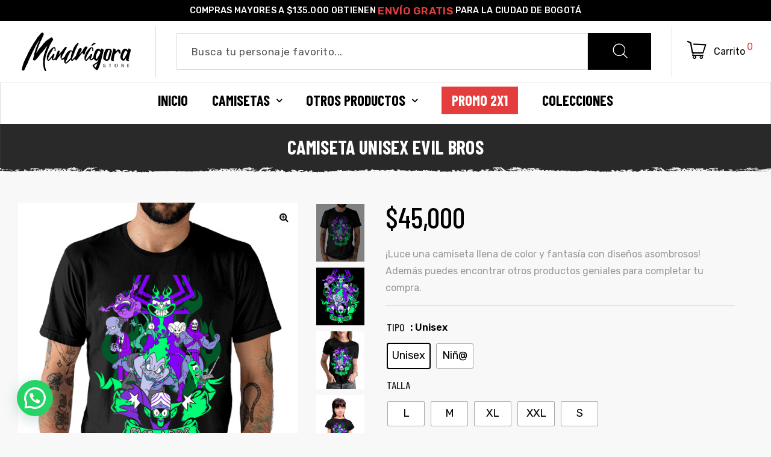

--- FILE ---
content_type: text/html; charset=UTF-8
request_url: https://www.mandragorastore.com/product/camiseta-unisex-evil-bros/
body_size: 38581
content:

<!doctype html><html lang="es" class="no-js"><head><meta charset="UTF-8"><meta name="viewport" content="width=device-width, initial-scale=1"><link rel="profile" href="https://gmpg.org/xfn/11"><meta name="keywords" content="Camisetas Anime, Camisetas Cartoon, Camisetas Series Tv, Camisetas Anime Colombia, Camisetas Personalizadas, Camisetas DTF, Camisetas Serigrafía, Camiseta Estampada, Camisetas Estampadas Las mejores camisetas Bogotá"><meta name='robots' content='index, follow, max-image-preview:large, max-snippet:-1, max-video-preview:-1' /><title>Camiseta unisex Evil Bros - Mandragora Store</title><link rel="canonical" href="https://www.mandragorastore.com/product/camiseta-unisex-evil-bros/" /><meta property="og:locale" content="es_ES" /><meta property="og:type" content="article" /><meta property="og:title" content="Camiseta unisex Evil Bros - Mandragora Store" /><meta property="og:description" content="¡Luce una camiseta llena de color y fantasía con diseños asombrosos! Además puedes encontrar otros productos geniales para completar tu compra." /><meta property="og:url" content="https://www.mandragorastore.com/product/camiseta-unisex-evil-bros/" /><meta property="og:site_name" content="Mandragora Store" /><meta property="article:modified_time" content="2022-10-07T21:30:31+00:00" /><meta property="og:image" content="https://www.mandragorastore.com/wp-content/uploads/2022/05/Evil-Bros-men.jpg" /><meta property="og:image:width" content="500" /><meta property="og:image:height" content="600" /><meta property="og:image:type" content="image/jpeg" /><meta name="twitter:card" content="summary_large_image" /><meta name="twitter:label1" content="Tiempo de lectura" /><meta name="twitter:data1" content="1 minuto" /> <script type="application/ld+json" class="yoast-schema-graph">{"@context":"https://schema.org","@graph":[{"@type":"WebPage","@id":"https://www.mandragorastore.com/product/camiseta-unisex-evil-bros/","url":"https://www.mandragorastore.com/product/camiseta-unisex-evil-bros/","name":"Camiseta unisex Evil Bros - Mandragora Store","isPartOf":{"@id":"https://www.mandragorastore.com/#website"},"primaryImageOfPage":{"@id":"https://www.mandragorastore.com/product/camiseta-unisex-evil-bros/#primaryimage"},"image":{"@id":"https://www.mandragorastore.com/product/camiseta-unisex-evil-bros/#primaryimage"},"thumbnailUrl":"https://www.mandragorastore.com/wp-content/uploads/2022/05/Evil-Bros-men.jpg","datePublished":"2022-05-22T01:00:10+00:00","dateModified":"2022-10-07T21:30:31+00:00","breadcrumb":{"@id":"https://www.mandragorastore.com/product/camiseta-unisex-evil-bros/#breadcrumb"},"inLanguage":"es","potentialAction":[{"@type":"ReadAction","target":["https://www.mandragorastore.com/product/camiseta-unisex-evil-bros/"]}]},{"@type":"ImageObject","inLanguage":"es","@id":"https://www.mandragorastore.com/product/camiseta-unisex-evil-bros/#primaryimage","url":"https://www.mandragorastore.com/wp-content/uploads/2022/05/Evil-Bros-men.jpg","contentUrl":"https://www.mandragorastore.com/wp-content/uploads/2022/05/Evil-Bros-men.jpg","width":500,"height":600},{"@type":"BreadcrumbList","@id":"https://www.mandragorastore.com/product/camiseta-unisex-evil-bros/#breadcrumb","itemListElement":[{"@type":"ListItem","position":1,"name":"Portada","item":"https://www.mandragorastore.com/"},{"@type":"ListItem","position":2,"name":"Tienda","item":"https://www.mandragorastore.com/tienda/"},{"@type":"ListItem","position":3,"name":"Camiseta unisex Evil Bros"}]},{"@type":"WebSite","@id":"https://www.mandragorastore.com/#website","url":"https://www.mandragorastore.com/","name":"Mandragora Store","description":"Tienda online de camisetas estampadas.","publisher":{"@id":"https://www.mandragorastore.com/#organization"},"potentialAction":[{"@type":"SearchAction","target":{"@type":"EntryPoint","urlTemplate":"https://www.mandragorastore.com/?s={search_term_string}"},"query-input":"required name=search_term_string"}],"inLanguage":"es"},{"@type":"Organization","@id":"https://www.mandragorastore.com/#organization","name":"Mandragora Store","url":"https://www.mandragorastore.com/","logo":{"@type":"ImageObject","inLanguage":"es","@id":"https://www.mandragorastore.com/#/schema/logo/image/","url":"https://www.mandragorastore.com/wp-content/uploads/2019/09/Logo-Mandragora-02.png","contentUrl":"https://www.mandragorastore.com/wp-content/uploads/2019/09/Logo-Mandragora-02.png","width":1137,"height":422,"caption":"Mandragora Store"},"image":{"@id":"https://www.mandragorastore.com/#/schema/logo/image/"}}]}</script> <link rel='dns-prefetch' href='//www.googletagmanager.com' /><link rel='dns-prefetch' href='//cdnjs.cloudflare.com' /><link rel='dns-prefetch' href='//www.google.com' /><link rel='dns-prefetch' href='//fonts.googleapis.com' /><link rel='dns-prefetch' href='//s.w.org' /><link href='https://fonts.gstatic.com' crossorigin rel='preconnect' /><link rel="alternate" type="application/rss+xml" title="Mandragora Store &raquo; Feed" href="https://www.mandragorastore.com/feed/" /><link rel="alternate" type="application/rss+xml" title="Mandragora Store &raquo; Feed de los comentarios" href="https://www.mandragorastore.com/comments/feed/" /> <script defer src="[data-uri]"></script> <style type="text/css">img.wp-smiley,
img.emoji {
	display: inline !important;
	border: none !important;
	box-shadow: none !important;
	height: 1em !important;
	width: 1em !important;
	margin: 0 0.07em !important;
	vertical-align: -0.1em !important;
	background: none !important;
	padding: 0 !important;
}</style><link rel='stylesheet' id='opal-boostrap-css'  href='https://www.mandragorastore.com/wp-content/cache/autoptimize/autoptimize_single_2a3df6c7d175ddd0651bf406bc7925fd.php?ver=5.9.12' type='text/css' media='all' /><link rel='stylesheet' id='elementor-frontend-legacy-css'  href='https://www.mandragorastore.com/wp-content/plugins/elementor/assets/css/frontend-legacy.min.css?ver=3.5.6' type='text/css' media='all' /><link rel='stylesheet' id='elementor-frontend-css'  href='https://www.mandragorastore.com/wp-content/plugins/elementor/assets/css/frontend.min.css?ver=3.5.6' type='text/css' media='all' /><link rel='stylesheet' id='striz-style-css'  href='https://www.mandragorastore.com/wp-content/cache/autoptimize/autoptimize_single_5f6de30e2af472972fbb4ce34092d59a.php?ver=5.9.12' type='text/css' media='all' /><style id='striz-style-inline-css' type='text/css'>body, input, button, button[type="submit"], select, textarea{font-family:"Rubik", -apple-system, BlinkMacSystemFont, "Segoe UI", Roboto, "Helvetica Neue", Arial, sans-serif;font-weight:400;color:#555555}html { font-size:16px;}.c-heading{color:#000000;}.c-primary{color:#e33d3d;}.bg-primary{background-color:#e33d3d;}.b-primary{border-color:#e33d3d;}.button-primary:hover{background-color:#cd1d1d;border-color:#cd1d1d;}.c-secondary {color:#d49d5d;}.bg-secondary {background-color:#d49d5d;}.b-secondary{border-color:#d49d5d;}.button-secondary:hover{background-color:#c98436;}.typo-tertiary {font-family:"Barlow Condensed", -apple-system, BlinkMacSystemFont, "Segoe UI", Roboto, "Helvetica Neue", Arial, sans-serif;font-weight:700;}.typo-quaternary {font-family:"Bai Jamjuree", -apple-system, BlinkMacSystemFont, "Segoe UI", Roboto, "Helvetica Neue", Arial, sans-serif;font-weight:700; }input[type="text"],input[type="email"],input[type="url"],input[type="password"],input[type="search"],input[type="number"],input[type="tel"],input[type="range"],input[type="date"],input[type="month"],input[type="week"],input[type="time"],input[type="datetime"],input[type="datetime-local"],input[type="color"],textarea,a,.mainmenu-container li a span,.comment-metadata,.comment-metadata a,.c-body,.site-header-account .account-links-menu li a,.site-header-account .account-dashboard li a,.comment-form label,.comment-form a,.widget .tagcloud a,.widget.widget_tag_cloud a,.cart-collaterals .cart_totals th,#payment .payment_methods li.woocommerce-notice,#payment .payment_methods li.woocommerce-notice--info,#payment .payment_methods li.woocommerce-info,table.woocommerce-checkout-review-order-table th,.single-product .stock.out-of-stock,.opal-style-1.search-form-wapper .search-submit span,.opal-style-1.search-form-wapper .search-submit span:before,.woo-variation-swatches-stylesheet-disabled .variable-items-wrapper .variable-item.button-variable-item:not(.radio-variable-item):after,.woocommerce-shipping-fields .select2-container--default .select2-selection--single .select2-selection__rendered,.woocommerce-billing-fields .select2-container--default .select2-selection--single .select2-selection__rendered,.opal-currency_switcher .list-currency button[type="submit"],.select-items div {color:#555555; }b,strong,h1,h2,h3,h4,h5,h6,blockquote a,.main-navigation .top-menu > li > a,.post-content .posted-on a,.more-link,.entry-content blockquote cite a,.entry-content strong,.entry-content dt,.entry-content dt a,.entry-content th a,body.single-post article.type-post .entry-title,body.single-post .navigation .nav-link a,.error404 .error-404-subtitle h2,.error404 .error-text,.comment-content strong,.comment-author,.comment-author a,.comment-metadata a.comment-edit-link,.comment-reply-link,.comment-content table th,.comment-content table td a,.comment-content dt,.widget a,h2.widget-title,h2.widgettitle,.widget_rss .rss-date,.widget_rss li cite,.widget_recent_comments .recentcomments .comment-author-link,.widget_search button[type="submit"],.c-heading,.form-group .form-row label,fieldset legend,.related-heading,.comment-reply-title,.comments-title,.author-wrapper .author-name,.page .entry-header .entry-title,.site-header-account .login-form-title,table.shop_table_responsive tbody th,.site-header-cart .widget_shopping_cart p.total .woocommerce-Price-amount,.site-header-cart .shopping_cart_nav p.total .woocommerce-Price-amount,.filter-close,table.cart:not(.wishlist_table) th,.cart-collaterals .cart_totals .order-total .woocommerce-Price-amount,.cart-collaterals .cart_totals .amount,.woocommerce-checkout .woocommerce-form-coupon-toggle .woocommerce-info,#payment .payment_methods > .wc_payment_method > label,table.woocommerce-checkout-review-order-table .order-total .woocommerce-Price-amount,table.woocommerce-checkout-review-order-table .product-name,.woocommerce-billing-fields label,.woocommerce-billing-fields > h3,.cart th,.shop_table th,.woocommerce-account .woocommerce-MyAccount-content strong,.woocommerce-account .woocommerce-MyAccount-content .woocommerce-Price-amount,.osf-sorting .display-mode button.active,.osf-sorting .display-mode button:hover,.woocommerce-Tabs-panel table.shop_attributes th,#osf-accordion-container table.shop_attributes th,.woocommerce-tabs#osf-accordion-container [data-accordion] [data-control],.wishlist_table .product-price {color:#000000; }.btn-link,.button-link,.breadcrumb,.breadcrumb span,.breadcrumb *,.wpcf7 .wpcf7-form label span:first-child,.mainmenu-container li.current-menu-parent > a,.site-header .mainmenu-container .top-menu > li.current-menu-item > a,.site-header .mainmenu-container .top-menu > li:hover > a,.opal-pagination-6 .page-numbers.current:not(ul):not(.dots),.opal-pagination-6 .page-numbers:not(ul):not(.dots):focus,.opal-pagination-6 .page-numbers:not(ul):not(.dots):hover,.site-header .header-group .search-submit:hover,.site-header .header-group .search-submit:focus,.header-search > a:hover,.header-search > a:focus,.post-content .posted-on a:hover,.entry-meta a,.cat-tags-links .tags-links a,.pbr-social-share a:hover,body.single-post .navigation > div:hover .thumbnail-nav,body.single-post .navigation > div:hover a,body.single-post .navigation > div:hover b,body.single-post .navigation .next-nav:hover .thumbnail-nav,body.single-post .navigation .next-nav:hover a,.related-posts .related-heading:before,.column-item .post-link a:hover,.column-item.post-style-1 .post-inner a:hover,.error404 .error-404 h1,.error404 .error-text a,.breadcrumb a:hover,.breadcrumb a:hover span,.site-header-account > a:hover,.site-header-account > a:focus,.comment-author a:hover,.comment-metadata a:hover,.opal-comment-4 .comment-reply-link,.widget a:hover,.widget a:focus,.widget_recent_entries li a:hover,.widget_recent_entries li a:active,.widget_search button[type="submit"]:hover,.widget_search button[type="submit"]:focus,.widget .tagcloud a:hover,.widget .tagcloud a:focus,.widget.widget_tag_cloud a:hover,.widget.widget_tag_cloud a:focus,.button-outline-primary,.widget_shopping_cart .buttons .button:nth-child(odd),.elementor-element .elementor-button-outline_primary .elementor-button,.elementor-element .elementor-button-outline_primary button[type="submit"],.c-primary,.navigation-button .menu-toggle:hover,.navigation-button .menu-toggle:focus,.entry-title a:hover,.entry-content blockquote cite a:hover,.site-header-account .account-dropdown a.register-link,.site-header-account .account-dropdown a.lostpass-link,.site-header-account .account-links-menu li a:hover,.site-header-account .account-dashboard li a:hover,.comment-form a:hover,.wp_widget_tag_cloud a:hover,.wp_widget_tag_cloud a:focus,#secondary .elementor-widget-container h5:first-of-type,.elementor-nav-menu-popup .mfp-close,.site-header-cart .widget_shopping_cart .product_list_widget li a:hover,.site-header-cart .widget_shopping_cart .product_list_widget li a:focus,.site-header-cart .shopping_cart_nav .product_list_widget li a:hover,.site-header-cart .shopping_cart_nav .product_list_widget li a:focus,.site-header-cart .woocommerce-mini-cart__empty-message:before,.woocommerce-checkout .woocommerce-form-coupon-toggle .woocommerce-info a,.woocommerce-checkout .woocommerce-form-coupon-toggle .woocommerce-info a:hover,.woocommerce-privacy-policy-link,.opal-currency_switcher .list-currency button[type="submit"]:hover,.opal-currency_switcher .list-currency li.active button[type="submit"],ul.products li.product.osf-product-list .price,ul.products li.product .posfed_in a:hover,.select-items div:hover,.single-product div.product .woocommerce-product-gallery .woocommerce-product-gallery__trigger:hover,.button-wrapper #chart-button,.product_list_widget a:hover,.product_list_widget a:active,.product_list_widget a:focus,.woocommerce-product-list a:hover,.woocommerce-product-list a:active,.woocommerce-product-list a:focus,.owl-theme.owl-carousel .owl-nav [class*='owl-']:hover:before,.owl-theme .products .owl-nav [class*='owl-']:hover:before,#secondary .elementor-widget-wp-widget-recent-posts a,.contactform-content .form-title,.elementor-widget-opal-testimonials .elementor-testimonial-wrapper .elementor-testimonial-name,.elementor-widget-opal-testimonials .testimonial-control-prev:hover i,.elementor-widget-opal-testimonials .testimonial-control-next:hover i,.header-button .count,.header-button:hover,.header-button:focus,.opal-canvas-filter .widget.widget_product_categories ul li a:hover,.opal-canvas-filter .widget.widget_product_categories ul li.current-cat a,.woocommerce-MyAccount-navigation ul li.is-active a,.shop-action .yith-wcwl-add-to-wishlist > div.yith-wcwl-wishlistaddedbrowse > a:before,.shop-action .yith-wcwl-add-to-wishlist > div.yith-wcwl-wishlistexistsbrowse a:before,.single-product div.product .entry-summary .yith-wcwl-add-to-wishlist > div > a:hover,.single-product div.product .entry-summary .compare:hover,.single-product div.product form.cart .quantity input[type="button"]:hover,.single-product div.product .pbr-social-share a:hover,.widget_price_filter .price_slider_amount .price_label span,.woo-variation-swatches-stylesheet-disabled .variable-items-wrapper .variable-item.button-variable-item:not(.radio-variable-item):hover,.woo-variation-swatches-stylesheet-disabled .variable-items-wrapper .variable-item.button-variable-item.selected:not(.radio-variable-item),.product-style-1 li.product h2 a:hover,.product-style-1 li.product h3 a:hover,.product-style-1 li.product .woocommerce-loop-product__title a:hover,.product-style-1 li.product .shop-action .yith-wcqv-button:hover:before,.product-style-1 li.product .shop-action .yith-wcwl-add-to-wishlist > div > a:hover:before,.product-style-1 li.product .shop-action .compare:hover:before,.product-style-2 li.product h2 a:hover,.product-style-2 li.product h3 a:hover,.product-style-2 li.product .woocommerce-loop-product__title a:hover,.product-style-2 li.product .shop-action .yith-wcqv-button:hover:before,.product-style-2 li.product .shop-action .yith-wcwl-add-to-wishlist > div > a:hover:before,.product-style-2 li.product .shop-action .compare:hover:before,.product-style-2 li.product .posted_in a:hover {color:#e33d3d; }.f-primary {fill:#e33d3d; }input[type="button"]:hover,input[type="button"]:focus,input[type="submit"]:hover,input[type="submit"]:focus,button[type="submit"]:hover,button[type="submit"]:focus,.page-numbers:not(ul):not(.dots):hover,.page-numbers:not(ul):not(.dots):focus,.page-numbers.current:not(ul):not(.dots),.comments-link span,.post-content .posted-on:after,.post-thumbnail .posted-on,.page-links a:hover .page-number,.page-links a:focus .page-number,.page-links > .page-number,.search .site-content .site-main .search-form .search-submit:hover,.wp_widget_tag_cloud a:hover:before,.wp_widget_tag_cloud a:focus:before,.related > h2:first-child:after,.upsells > h2:first-child:after,.button-primary,input[type="reset"],input.secondary[type="button"],input.secondary[type="reset"],input.secondary[type="submit"],input[type="button"],input[type="submit"],button[type="submit"],.page .edit-link a.post-edit-link,.scrollup,.wc-proceed-to-checkout .button,.woocommerce-cart .return-to-shop a,.wishlist_table .product-add-to-cart a.button,.woocommerce-MyAccount-content .woocommerce-Pagination .woocommerce-button,.widget_shopping_cart .buttons .button,.elementor-element .elementor-button-primary .elementor-button,.elementor-element .elementor-button-primary button[type="submit"],.button-outline-primary:hover,.widget_shopping_cart .buttons .button:hover:nth-child(odd),.button-outline-primary:active,.widget_shopping_cart .buttons .button:active:nth-child(odd),.button-outline-primary.active,.widget_shopping_cart .buttons .active.button:nth-child(odd),.show > .button-outline-primary.dropdown-toggle,.widget_shopping_cart .buttons .show > .dropdown-toggle.button:nth-child(odd),.elementor-element .elementor-button-outline_primary .elementor-button:hover,.elementor-element .elementor-button-outline_primary .elementor-button:active,.elementor-element .elementor-button-outline_primary .elementor-button:focus,.elementor-element .elementor-button-outline_primary button[type="submit"]:hover,.elementor-element .elementor-button-outline_primary button[type="submit"]:active,.elementor-element .elementor-button-outline_primary button[type="submit"]:focus,.bg-primary,.owl-theme.owl-carousel .owl-dots .owl-dot,.owl-theme .products .owl-dots .owl-dot,.elementor-widget-divider .elementor-divider-separator:before,.elementor-flip-box__front,.opal-image-hotspots-main-icons .opal-image-hotspots-icon-wrapper,.property-variation-item .property_variation_button:hover,.notification-added-to-cart .ns-content,#payment .place-order .button:hover,form.register .button[type="submit"]:hover,li.product .time,.single-product[class*="opal-comment-form"] .comment-form .form-submit .submit:hover,.single-product[class*="opal-comment-form"] .comment-form .form-submit .submit:active,.single-product[class*="opal-comment-form"] .comment-form .form-submit .submit:focus,.single-product .single_add_to_cart_button:hover,.single-product .single_add_to_cart_button.disabled[type="submit"]:hover,.widget_price_filter .ui-slider .ui-slider-range,.handheld-footer-bar .cart .footer-cart-contents .count {background-color:#e33d3d; }.button-primary,input[type="reset"],input.secondary[type="button"],input.secondary[type="reset"],input.secondary[type="submit"],input[type="button"],input[type="submit"],button[type="submit"],.page .edit-link a.post-edit-link,.scrollup,.wc-proceed-to-checkout .button,.woocommerce-cart .return-to-shop a,.wishlist_table .product-add-to-cart a.button,.woocommerce-MyAccount-content .woocommerce-Pagination .woocommerce-button,.widget_shopping_cart .buttons .button,.button-secondary,.secondary-button .search-submit,.form-control:focus,textarea:focus,input[type="button"]:hover,input[type="button"]:focus,input[type="submit"]:hover,input[type="submit"]:focus,button[type="submit"]:hover,button[type="submit"]:focus,.opal-pagination-3 .page-numbers.current:not(ul):not(.dots),.opal-pagination-3 .page-numbers:not(ul):not(.dots):focus,.opal-pagination-3 .page-numbers:not(ul):not(.dots):hover,.opal-pagination-4 .page-numbers.current:not(ul):not(.dots),.opal-pagination-4 .page-numbers:not(ul):not(.dots):focus,.opal-pagination-4 .page-numbers:not(ul):not(.dots):hover,.more-link:hover,.column-item .post-link a:hover,.search .site-content .site-main .search-form .search-submit:hover,.widget .tagcloud a:hover,.widget .tagcloud a:focus,.widget.widget_tag_cloud a:hover,.widget.widget_tag_cloud a:focus,.wp_widget_tag_cloud a:hover:after,.wp_widget_tag_cloud a:focus:after,.wp_widget_tag_cloud a:hover,.wp_widget_tag_cloud a:focus,.elementor-element .elementor-button-primary .elementor-button,.elementor-element .elementor-button-primary button[type="submit"],.button-outline-primary,.widget_shopping_cart .buttons .button:nth-child(odd),.elementor-element .elementor-button-outline_primary .elementor-button,.elementor-element .elementor-button-outline_primary button[type="submit"],.button-outline-primary:hover,.button-outline-primary:active,.button-outline-primary.active,.show > .button-outline-primary.dropdown-toggle,.elementor-element .elementor-button-outline_primary .elementor-button:hover,.elementor-element .elementor-button-outline_primary .elementor-button:active,.elementor-element .elementor-button-outline_primary .elementor-button:focus,.elementor-element .elementor-button-outline_primary button[type="submit"]:hover,.elementor-element .elementor-button-outline_primary button[type="submit"]:active,.elementor-element .elementor-button-outline_primary button[type="submit"]:focus,.b-primary,.elementor-widget-opal-testimonials .testimonial-control-prev:hover,.elementor-widget-opal-testimonials .testimonial-control-next:hover,#payment .place-order .button:hover,form.register .button[type="submit"]:hover,.single-product[class*="opal-comment-form"] .comment-form .form-submit .submit:hover,.single-product[class*="opal-comment-form"] .comment-form .form-submit .submit:active,.single-product[class*="opal-comment-form"] .comment-form .form-submit .submit:focus,.single-product .single_add_to_cart_button:hover,.single-product .single_add_to_cart_button.disabled[type="submit"]:hover,.osf-product-deal .woocommerce-product-list .opal-countdown .day,.otf-product-recently-content li:hover .product-thumbnail img {border-color:#e33d3d; }blockquote {border-left-color:#e33d3d; }.btn-link:focus,.btn-link:hover,.button-link:focus,.button-link:hover,a:hover,a:active,.error404 .error-text a:hover {color:#cd1d1d; }.post-thumbnail .posted-on:hover,.button-primary:hover,input:hover[type="reset"],input:hover[type="button"],input:hover[type="submit"],button:hover[type="submit"],.page .edit-link a.post-edit-link:hover,.scrollup:hover,.wc-proceed-to-checkout .button:hover,.woocommerce-cart .return-to-shop a:hover,.wishlist_table .product-add-to-cart a.button:hover,.woocommerce-MyAccount-content .woocommerce-Pagination .woocommerce-button:hover,.widget_shopping_cart .buttons .button:hover,.button-primary:active,input:active[type="reset"],input:active[type="button"],input:active[type="submit"],button:active[type="submit"],.page .edit-link a.post-edit-link:active,.scrollup:active,.wc-proceed-to-checkout .button:active,.woocommerce-cart .return-to-shop a:active,.wishlist_table .product-add-to-cart a.button:active,.woocommerce-MyAccount-content .woocommerce-Pagination .woocommerce-button:active,.widget_shopping_cart .buttons .button:active,.button-primary.active,input.active[type="reset"],input.active[type="button"],input.active[type="submit"],button.active[type="submit"],.page .edit-link a.active.post-edit-link,.active.scrollup,.wc-proceed-to-checkout .active.button,.woocommerce-cart .return-to-shop a.active,.wishlist_table .product-add-to-cart a.active.button,.woocommerce-MyAccount-content .woocommerce-Pagination .active.woocommerce-button,.widget_shopping_cart .buttons .active.button,.show > .button-primary.dropdown-toggle,.show > input.dropdown-toggle[type="reset"],.show > input.dropdown-toggle[type="button"],.show > input.dropdown-toggle[type="submit"],.show > button.dropdown-toggle[type="submit"],.page .edit-link .show > a.dropdown-toggle.post-edit-link,.show > .dropdown-toggle.scrollup,.wc-proceed-to-checkout .show > .dropdown-toggle.button,.woocommerce-cart .return-to-shop .show > a.dropdown-toggle,.wishlist_table .product-add-to-cart .show > a.dropdown-toggle.button,.woocommerce-MyAccount-content .woocommerce-Pagination .show > .dropdown-toggle.woocommerce-button,.widget_shopping_cart .buttons .show > .dropdown-toggle.button,.elementor-element .elementor-button-primary .elementor-button:hover,.elementor-element .elementor-button-primary .elementor-button:active,.elementor-element .elementor-button-primary .elementor-button:focus,.elementor-element .elementor-button-primary button[type="submit"]:hover,.elementor-element .elementor-button-primary button[type="submit"]:active,.elementor-element .elementor-button-primary button[type="submit"]:focus {background-color:#cd1d1d; }.button-primary:active,input:active[type="reset"],input:active[type="button"],input:active[type="submit"],button:active[type="submit"],.page .edit-link a.post-edit-link:active,.scrollup:active,.wc-proceed-to-checkout .button:active,.woocommerce-cart .return-to-shop a:active,.wishlist_table .product-add-to-cart a.button:active,.woocommerce-MyAccount-content .woocommerce-Pagination .woocommerce-button:active,.widget_shopping_cart .buttons .button:active,.button-primary.active,input.active[type="reset"],input.active[type="button"],input.active[type="submit"],button.active[type="submit"],.page .edit-link a.active.post-edit-link,.active.scrollup,.wc-proceed-to-checkout .active.button,.woocommerce-cart .return-to-shop a.active,.wishlist_table .product-add-to-cart a.active.button,.woocommerce-MyAccount-content .woocommerce-Pagination .active.woocommerce-button,.widget_shopping_cart .buttons .active.button,.show > .button-primary.dropdown-toggle,.show > input.dropdown-toggle[type="reset"],.show > input.dropdown-toggle[type="button"],.show > input.dropdown-toggle[type="submit"],.show > button.dropdown-toggle[type="submit"],.page .edit-link .show > a.dropdown-toggle.post-edit-link,.show > .dropdown-toggle.scrollup,.wc-proceed-to-checkout .show > .dropdown-toggle.button,.woocommerce-cart .return-to-shop .show > a.dropdown-toggle,.wishlist_table .product-add-to-cart .show > a.dropdown-toggle.button,.woocommerce-MyAccount-content .woocommerce-Pagination .show > .dropdown-toggle.woocommerce-button,.widget_shopping_cart .buttons .show > .dropdown-toggle.button,.button-secondary:active,.secondary-button .search-submit:active,.button-secondary.active,.secondary-button .active.search-submit,.show > .button-secondary.dropdown-toggle,.secondary-button .show > .dropdown-toggle.search-submit,.button-primary:hover,input:hover[type="reset"],input:hover[type="button"],input:hover[type="submit"],button:hover[type="submit"],.page .edit-link a.post-edit-link:hover,.scrollup:hover,.wc-proceed-to-checkout .button:hover,.woocommerce-cart .return-to-shop a:hover,.wishlist_table .product-add-to-cart a.button:hover,.woocommerce-MyAccount-content .woocommerce-Pagination .woocommerce-button:hover,.widget_shopping_cart .buttons .button:hover,.elementor-element .elementor-button-primary .elementor-button:hover,.elementor-element .elementor-button-primary .elementor-button:active,.elementor-element .elementor-button-primary .elementor-button:focus,.elementor-element .elementor-button-primary button[type="submit"]:hover,.elementor-element .elementor-button-primary button[type="submit"]:active,.elementor-element .elementor-button-primary button[type="submit"]:focus {border-color:#cd1d1d; }.button-outline-secondary,.elementor-element .elementor-button-outline_secondary .elementor-button,.elementor-element .elementor-button-outline_secondary button[type="submit"],.c-secondary,.author-wrapper .author-name h6,.contactform-content button.mfp-close,.property-variation-item .property_variation_button,.opal-property-variation {color:#d49d5d; }.button-secondary,.secondary-button .search-submit,.elementor-button-secondary button[type="submit"],.elementor-button-secondary input[type="button"],.elementor-button-secondary input[type="submit"],.elementor-element .elementor-button-secondary .elementor-button,.elementor-element .elementor-button-secondary button[type="submit"],.button-outline-secondary:hover,.button-outline-secondary:active,.button-outline-secondary.active,.show > .button-outline-secondary.dropdown-toggle,.elementor-element .elementor-button-outline_secondary .elementor-button:hover,.elementor-element .elementor-button-outline_secondary .elementor-button:active,.elementor-element .elementor-button-outline_secondary .elementor-button:focus,.elementor-element .elementor-button-outline_secondary button[type="submit"]:hover,.elementor-element .elementor-button-outline_secondary button[type="submit"]:active,.elementor-element .elementor-button-outline_secondary button[type="submit"]:focus,.bg-secondary,#secondary .elementor-widget-wp-widget-categories a:before,.elementor-flip-box__back,#secondary .elementor-nav-menu a:before,.e--pointer-dot a:before {background-color:#d49d5d; }.button-secondary,.secondary-button .search-submit,.elementor-button-secondary button[type="submit"],.elementor-button-secondary input[type="button"],.elementor-button-secondary input[type="submit"],.elementor-element .elementor-button-secondary .elementor-button,.elementor-element .elementor-button-secondary button[type="submit"],.button-outline-secondary,.elementor-element .elementor-button-outline_secondary .elementor-button,.elementor-element .elementor-button-outline_secondary button[type="submit"],.button-outline-secondary:hover,.button-outline-secondary:active,.button-outline-secondary.active,.show > .button-outline-secondary.dropdown-toggle,.elementor-element .elementor-button-outline_secondary .elementor-button:hover,.elementor-element .elementor-button-outline_secondary .elementor-button:active,.elementor-element .elementor-button-outline_secondary .elementor-button:focus,.elementor-element .elementor-button-outline_secondary button[type="submit"]:hover,.elementor-element .elementor-button-outline_secondary button[type="submit"]:active,.elementor-element .elementor-button-outline_secondary button[type="submit"]:focus,.b-secondary {border-color:#d49d5d; }.button-secondary:hover,.secondary-button .search-submit:hover,.button-secondary:active,.secondary-button .search-submit:active,.button-secondary.active,.secondary-button .active.search-submit,.show > .button-secondary.dropdown-toggle,.secondary-button .show > .dropdown-toggle.search-submit,.elementor-button-secondary button[type="submit"]:hover,.elementor-button-secondary button[type="submit"]:active,.elementor-button-secondary button[type="submit"]:focus,.elementor-button-secondary input[type="button"]:hover,.elementor-button-secondary input[type="button"]:active,.elementor-button-secondary input[type="button"]:focus,.elementor-button-secondary input[type="submit"]:hover,.elementor-button-secondary input[type="submit"]:active,.elementor-button-secondary input[type="submit"]:focus,.elementor-element .elementor-button-secondary .elementor-button:hover,.elementor-element .elementor-button-secondary .elementor-button:active,.elementor-element .elementor-button-secondary .elementor-button:focus,.elementor-element .elementor-button-secondary button[type="submit"]:hover,.elementor-element .elementor-button-secondary button[type="submit"]:active,.elementor-element .elementor-button-secondary button[type="submit"]:focus {background-color:#c98436; }.button-secondary:hover,.secondary-button .search-submit:hover,.button-secondary:active,.secondary-button .search-submit:active,.button-secondary.active,.secondary-button .active.search-submit,.show > .button-secondary.dropdown-toggle,.secondary-button .show > .dropdown-toggle.search-submit,.elementor-button-secondary button[type="submit"]:hover,.elementor-button-secondary button[type="submit"]:active,.elementor-button-secondary button[type="submit"]:focus,.elementor-button-secondary input[type="button"]:hover,.elementor-button-secondary input[type="button"]:active,.elementor-button-secondary input[type="button"]:focus,.elementor-button-secondary input[type="submit"]:hover,.elementor-button-secondary input[type="submit"]:active,.elementor-button-secondary input[type="submit"]:focus,.elementor-element .elementor-button-secondary .elementor-button:hover,.elementor-element .elementor-button-secondary .elementor-button:active,.elementor-element .elementor-button-secondary .elementor-button:focus,.elementor-element .elementor-button-secondary button[type="submit"]:hover,.elementor-element .elementor-button-secondary button[type="submit"]:active,.elementor-element .elementor-button-secondary button[type="submit"]:focus {border-color:#c98436; }.row,body.opal-content-layout-2cl #content .wrap,body.opal-content-layout-2cr #content .wrap,[data-opal-columns],.opal-archive-style-4.blog .site-main,.opal-archive-style-4.archive .site-main,.opal-default-content-layout-2cr .site-content .wrap,.site-footer .widget-area,.opal-comment-form-2 .comment-form,.opal-comment-form-3 .comment-form,.opal-comment-form-4 .comment-form,.opal-comment-form-6 .comment-form,.widget .gallery,.elementor-element .gallery,.entry-gallery .gallery,.single .gallery,[data-elementor-columns],.opal-canvas-filter.top .opal-canvas-filter-wrap,.opal-canvas-filter.top .opal-canvas-filter-wrap section.WOOF_Widget .woof_redraw_zone,.woocommerce-cart .woocommerce,.woocommerce-billing-fields .woocommerce-billing-fields__field-wrapper,.woocommerce-MyAccount-content form[class^="woocommerce-"],.woocommerce-columns--addresses,form.track_order,.woocommerce-account .woocommerce,.woocommerce-Addresses,.woocommerce-address-fields__field-wrapper,ul.products,.osf-sorting,.single-product div.product,.single-product div.product .woocommerce-product-gallery .flex-control-thumbs {margin-right:-15px;margin-left:-15px;}.col-1,.col-2,[data-elementor-columns-mobile="6"] .column-item,.col-3,[data-elementor-columns-mobile="4"] .column-item,.col-4,.opal-comment-form-2 .comment-form .comment-form-author,.opal-comment-form-3 .comment-form .comment-form-author,.opal-comment-form-2 .comment-form .comment-form-email,.opal-comment-form-3 .comment-form .comment-form-email,.opal-comment-form-2 .comment-form .comment-form-url,.opal-comment-form-3 .comment-form .comment-form-url,[data-elementor-columns-mobile="3"] .column-item,.col-5,.col-6,.opal-comment-form-4 .comment-form .comment-form-author,.opal-comment-form-4 .comment-form .comment-form-email,.opal-comment-form-4 .comment-form .comment-form-url,.opal-comment-form-6 .comment-form .comment-form-author,.opal-comment-form-6 .comment-form .comment-form-email,[data-elementor-columns-mobile="2"] .column-item,.single-product.opal-comment-form-2 .comment-form-author,.single-product.opal-comment-form-3 .comment-form-author,.single-product.opal-comment-form-2 .comment-form-email,.single-product.opal-comment-form-3 .comment-form-email,.col-7,.col-8,.col-9,.col-10,.col-11,.col-12,.opal-archive-style-2.opal-content-layout-2cr .post-style-2,.related-posts .column-item,.opal-default-content-layout-2cr .related-posts .column-item,.opal-content-layout-2cr .related-posts .column-item,.opal-content-layout-2cl .related-posts .column-item,.site-footer .widget-area .widget-column,.opal-comment-form-2 .comment-form .logged-in-as,.opal-comment-form-3 .comment-form .logged-in-as,.opal-comment-form-2 .comment-form .comment-notes,.opal-comment-form-3 .comment-form .comment-notes,.opal-comment-form-2 .comment-form .comment-form-comment,.opal-comment-form-3 .comment-form .comment-form-comment,.opal-comment-form-2 .comment-form .form-submit,.opal-comment-form-3 .comment-form .form-submit,.opal-comment-form-4 .comment-form .logged-in-as,.opal-comment-form-4 .comment-form .comment-notes,.opal-comment-form-4 .comment-form .comment-form-comment,.opal-comment-form-4 .comment-form .form-submit,.opal-comment-form-6 .comment-form .logged-in-as,.opal-comment-form-6 .comment-form .comment-notes,.opal-comment-form-6 .comment-form .comment-form-comment,.opal-comment-form-6 .comment-form .comment-form-url,.opal-comment-form-6 .comment-form .form-submit,.widget .gallery-columns-1 .gallery-item,.elementor-element .gallery-columns-1 .gallery-item,.entry-gallery .gallery-columns-1 .gallery-item,.single .gallery-columns-1 .gallery-item,[data-elementor-columns-mobile="1"] .column-item,.woocommerce-cart .cart-empty,.woocommerce-cart .return-to-shop,.woocommerce-billing-fields .form-row-wide,.woocommerce-MyAccount-content form[class^="woocommerce-"] > *:not(fieldset),.woocommerce-MyAccount-content form[class^="woocommerce-"] .form-row-wide,#customer_details [class*='col'],.woocommerce-Addresses .woocommerce-Address,.columns-1 ul.products li.product,.columns-1 ul.products > li,#reviews .comment-form-rating,.col,body #secondary,.opal-canvas-filter.top .opal-canvas-filter-wrap section,.opal-canvas-filter.top .opal-canvas-filter-wrap section.WOOF_Widget .woof_redraw_zone .woof_container,form.track_order p.form-row-first,form.track_order p.form-row-last,.columns-5 ul.products li.product,.columns-5 ul.products > li,.col-auto,.col-sm-1,[data-opal-columns="12"] .column-item,.col-sm-2,[data-opal-columns="6"] .column-item,.columns-6 ul.products li.product,.columns-6 ul.products > li,.col-sm-3,[data-opal-columns="4"] .column-item,.col-sm-4,[data-opal-columns="3"] .column-item,.widget .gallery-columns-6 .gallery-item,.elementor-element .gallery-columns-6 .gallery-item,.entry-gallery .gallery-columns-6 .gallery-item,.single .gallery-columns-6 .gallery-item,.col-sm-5,.col-sm-6,[data-opal-columns="2"] .column-item,.opal-archive-style-3:not(.opal-content-layout-2cr) .post-style-3,.widget .gallery-columns-2 .gallery-item,.elementor-element .gallery-columns-2 .gallery-item,.entry-gallery .gallery-columns-2 .gallery-item,.single .gallery-columns-2 .gallery-item,.widget .gallery-columns-3 .gallery-item,.elementor-element .gallery-columns-3 .gallery-item,.entry-gallery .gallery-columns-3 .gallery-item,.single .gallery-columns-3 .gallery-item,.widget .gallery-columns-4 .gallery-item,.elementor-element .gallery-columns-4 .gallery-item,.entry-gallery .gallery-columns-4 .gallery-item,.single .gallery-columns-4 .gallery-item,.woocommerce-billing-fields .form-row-first,.woocommerce-billing-fields .form-row-last,.woocommerce-MyAccount-content form[class^="woocommerce-"] .form-row-first,.woocommerce-MyAccount-content form[class^="woocommerce-"] .form-row-last,ul.products li.product,.columns-2 ul.products li.product,.columns-2 ul.products > li,.columns-3 ul.products li.product,.columns-3 ul.products > li,.columns-4 ul.products li.product,.columns-4 ul.products > li,.opal-content-layout-2cl .columns-3 ul.products li.product,.opal-content-layout-2cl .columns-3 ul.products > li,.opal-content-layout-2cr .columns-3 ul.products li.product,.opal-content-layout-2cr .columns-3 ul.products > li,.col-sm-7,.col-sm-8,.col-sm-9,.col-sm-10,.col-sm-11,.col-sm-12,[data-opal-columns="1"] .column-item,.opal-archive-style-2:not(.opal-content-layout-2cr) .post-style-2,.opal-archive-style-3.opal-content-layout-2cr .post-style-3,.cart-collaterals .cross-sells,.woocommerce-columns--addresses .woocommerce-column,.woocommerce-account .woocommerce-MyAccount-navigation,.woocommerce-account .woocommerce-MyAccount-content,.woocommerce-address-fields__field-wrapper .form-row,.woocommerce-product-carousel ul.products li.product,.osf-sorting .woocommerce-message,.osf-sorting .woocommerce-notice,.opal-content-layout-2cl .osf-sorting .osf-sorting-group,.opal-content-layout-2cr .osf-sorting .osf-sorting-group,.single-product div.product .entry-summary,.single-product div.product .images,.col-sm,.col-sm-auto,.col-md-1,.col-md-2,[data-elementor-columns-tablet="6"] .column-item,.col-md-3,[data-elementor-columns-tablet="4"] .column-item,.col-md-4,[data-elementor-columns-tablet="3"] .column-item,.col-md-5,.opal-default-content-layout-2cr #secondary,.osf-sorting .osf-sorting-group,.col-md-6,[data-elementor-columns-tablet="2"] .column-item,.col-md-7,.opal-default-content-layout-2cr #primary,.osf-sorting .osf-sorting-group + .osf-sorting-group,.col-md-8,.col-md-9,.col-md-10,.col-md-11,.col-md-12,[data-elementor-columns-tablet="1"] .column-item,.col-md,.col-md-auto,.col-lg-1,.col-lg-2,[data-elementor-columns="6"] .column-item,.col-lg-3,[data-elementor-columns="4"] .column-item,.col-lg-4,[data-elementor-columns="3"] .column-item,.col-lg-5,.col-lg-6,[data-elementor-columns="2"] .column-item,.col-lg-7,.col-lg-8,.opal-content-layout-2cl .osf-sorting .osf-sorting-group + .osf-sorting-group,.opal-content-layout-2cr .osf-sorting .osf-sorting-group + .osf-sorting-group,.col-lg-9,.col-lg-10,.col-lg-11,.col-lg-12,[data-elementor-columns="1"] .column-item,.cart-collaterals,.col-lg,.col-lg-auto,.col-xl-1,.col-xl-2,.col-xl-3,.col-xl-4,.col-xl-5,.col-xl-6,.col-xl-7,.col-xl-8,.col-xl-9,.col-xl-10,.col-xl-11,.col-xl-12,.col-xl,.col-xl-auto {padding-right:15px;padding-left:15px;}.container,#content,.opal-canvas-filter.top,.single-product .related.products,.single-product .up-sells.products,.otf-product-recently-content .widget_recently_viewed_products {padding-right:15px;padding-left:15px;}@media (min-width:576px) {.container, #content, .opal-canvas-filter.top, .single-product .related.products,.single-product .up-sells.products, .otf-product-recently-content .widget_recently_viewed_products {max-width:540px; } }@media (min-width:768px) {.container, #content, .opal-canvas-filter.top, .single-product .related.products,.single-product .up-sells.products, .otf-product-recently-content .widget_recently_viewed_products {max-width:720px; } }@media (min-width:992px) {.container, #content, .opal-canvas-filter.top, .single-product .related.products,.single-product .up-sells.products, .otf-product-recently-content .widget_recently_viewed_products {max-width:960px; } }@media (min-width:1200px) {.container, #content, .opal-canvas-filter.top, .single-product .related.products,.single-product .up-sells.products, .otf-product-recently-content .widget_recently_viewed_products {max-width:1140px; } } .elementor-widget-heading .elementor-heading-title{font-family:"Barlow Condensed", -apple-system, BlinkMacSystemFont, Sans-serif;}.elementor-widget-heading .elementor-heading-title,.elementor-text-editor b{font-weight:500;}.elementor-widget-heading .elementor-heading-title{font-family:"Barlow Condensed", -apple-system, BlinkMacSystemFont, Sans-serif;}.elementor-widget-heading .elementor-heading-title,.elementor-text-editor b{font-weight:500;}.typo-heading,.button-primary,input[type="reset"],input.secondary[type="button"],input.secondary[type="reset"],input.secondary[type="submit"],input[type="button"],input[type="submit"],button[type="submit"],.page .edit-link a.post-edit-link,.scrollup,.wc-proceed-to-checkout .button,.woocommerce-cart .return-to-shop a,.wishlist_table .product-add-to-cart a.button,.woocommerce-MyAccount-content .woocommerce-Pagination .woocommerce-button,.widget_shopping_cart .buttons .button,.button-secondary,.secondary-button .search-submit,.button-outline-primary,.widget_shopping_cart .buttons .button:nth-child(odd),.button-outline-secondary,h1,h2,h3,h4,h5,h6,.site-header .mainmenu-container .top-menu > li > a,.opal-pagination-6 .page-numbers:not(ul):not(.dots),.more-link,.pbr-social-share .social-share-header,body.single-post article.type-post .entry-footer .tags-title,body.single-post .navigation .nav-content,.author-wrapper .author-name,.column-item .post-link a,.error404 .error-404 h1,.error404 .error-404-subtitle h2,h2.widget-title,h2.widgettitle,.widget_recent_entries li.item-recent-post a,#secondary .elementor-widget-container h5:first-of-type,.elementor-element .elementor-button,.contactform-content .form-title,.opal-image-hotspots-tooltips-product .product-price,.filter-toggle,form.track_order label,li.product .onsale,ul.products li.product .price,.single-product div.product .summary .price,.single-product div.product table.variations label,.single-product div.product .product_meta .sku_wrapper,.single-product div.product .product_meta .posted_in,.single-product div.product .product_meta .tagged_as,.single-product div.product .pbr-social-share a,.woocommerce-tabs ul.tabs li a,.osf-product-deal .woocommerce-product-list .opal-countdown,.product-style-1 li.product a[class*="product_type_"],.product-style-2 li.product a[class*="product_type_"] {font-family:"Barlow Condensed",-apple-system, BlinkMacSystemFont, "Segoe UI", Roboto, "Helvetica Neue", Arial, sans-serif;font-weight:500;text-transform:uppercase;}@media screen and (min-width:1200px){.container, #content ,.single-product .related.products, .single-product .up-sells.products{max-width:1350px;}}@media screen and (min-width:768px){.container, #content , .container-fluid{padding-left:30px;padding-right:30px;}}.page-title-bar {background-color:#292929;background-position:center center;;}.page-title{color:#ffffff; }.breadcrumb, .breadcrumb span, .breadcrumb * {color:#999999;;}.button-primary,input[type="reset"],input.secondary[type="button"],input.secondary[type="reset"],input.secondary[type="submit"],input[type="button"],input[type="submit"],button[type="submit"],.page .edit-link a.post-edit-link,.scrollup,.wc-proceed-to-checkout .button,.woocommerce-cart .return-to-shop a,.wishlist_table .product-add-to-cart a.button,.woocommerce-MyAccount-content .woocommerce-Pagination .woocommerce-button,.widget_shopping_cart .buttons .button,.elementor-element .elementor-button-primary .elementor-button,.elementor-element .elementor-button-primary button[type="submit"] {background-color:#e33d3d;border-color:#e33d3d;color:#fff;border-radius:0px;}.button-primary:hover,input:hover[type="reset"],input:hover[type="button"],input:hover[type="submit"],button:hover[type="submit"],.page .edit-link a.post-edit-link:hover,.scrollup:hover,.wc-proceed-to-checkout .button:hover,.woocommerce-cart .return-to-shop a:hover,.wishlist_table .product-add-to-cart a.button:hover,.woocommerce-MyAccount-content .woocommerce-Pagination .woocommerce-button:hover,.widget_shopping_cart .buttons .button:hover,.button-primary:active,input:active[type="reset"],input:active[type="button"],input:active[type="submit"],button:active[type="submit"],.page .edit-link a.post-edit-link:active,.scrollup:active,.wc-proceed-to-checkout .button:active,.woocommerce-cart .return-to-shop a:active,.wishlist_table .product-add-to-cart a.button:active,.woocommerce-MyAccount-content .woocommerce-Pagination .woocommerce-button:active,.widget_shopping_cart .buttons .button:active,.button-primary.active,input.active[type="reset"],input.active[type="button"],input.active[type="submit"],button.active[type="submit"],.page .edit-link a.active.post-edit-link,.active.scrollup,.wc-proceed-to-checkout .active.button,.woocommerce-cart .return-to-shop a.active,.wishlist_table .product-add-to-cart a.active.button,.woocommerce-MyAccount-content .woocommerce-Pagination .active.woocommerce-button,.widget_shopping_cart .buttons .active.button,.show > .button-primary.dropdown-toggle,.show > input.dropdown-toggle[type="reset"],.show > input.dropdown-toggle[type="button"],.show > input.dropdown-toggle[type="submit"],.show > button.dropdown-toggle[type="submit"],.page .edit-link .show > a.dropdown-toggle.post-edit-link,.show > .dropdown-toggle.scrollup,.wc-proceed-to-checkout .show > .dropdown-toggle.button,.woocommerce-cart .return-to-shop .show > a.dropdown-toggle,.wishlist_table .product-add-to-cart .show > a.dropdown-toggle.button,.woocommerce-MyAccount-content .woocommerce-Pagination .show > .dropdown-toggle.woocommerce-button,.widget_shopping_cart .buttons .show > .dropdown-toggle.button,.elementor-element .elementor-button-primary .elementor-button:hover,.elementor-element .elementor-button-primary .elementor-button:active,.elementor-element .elementor-button-primary .elementor-button:focus,.elementor-element .elementor-button-primary button[type="submit"]:hover,.elementor-element .elementor-button-primary button[type="submit"]:active,.elementor-element .elementor-button-primary button[type="submit"]:focus {background-color:#cd1d1d;border-color:#cd1d1d;color:#fff;}.button-outline-primary,.widget_shopping_cart .buttons .button:nth-child(odd),.elementor-element .elementor-button-outline_primary .elementor-button,.elementor-element .elementor-button-outline_primary button[type="submit"] {color:#e33d3d;border-color:#e33d3d;border-radius:0px;}.button-outline-primary:hover,.widget_shopping_cart .buttons .button:hover:nth-child(odd),.button-outline-primary:active,.widget_shopping_cart .buttons .button:active:nth-child(odd),.button-outline-primary.active,.widget_shopping_cart .buttons .active.button:nth-child(odd),.show > .button-outline-primary.dropdown-toggle,.widget_shopping_cart .buttons .show > .dropdown-toggle.button:nth-child(odd),.elementor-element .elementor-button-outline_primary .elementor-button:hover,.elementor-element .elementor-button-outline_primary .elementor-button:active,.elementor-element .elementor-button-outline_primary .elementor-button:focus,.elementor-element .elementor-button-outline_primary button[type="submit"]:hover,.elementor-element .elementor-button-outline_primary button[type="submit"]:active,.elementor-element .elementor-button-outline_primary button[type="submit"]:focus {color:#fff;background-color:#cd1d1d;border-color:#cd1d1d;}.button-primary,input[type="reset"],input.secondary[type="button"],input.secondary[type="reset"],input.secondary[type="submit"],input[type="button"],input[type="submit"],button[type="submit"],.page .edit-link a.post-edit-link,.scrollup,.wc-proceed-to-checkout .button,.woocommerce-cart .return-to-shop a,.wishlist_table .product-add-to-cart a.button,.woocommerce-MyAccount-content .woocommerce-Pagination .woocommerce-button,.widget_shopping_cart .buttons .button,.elementor-element .elementor-button-primary .elementor-button,.elementor-element .elementor-button-primary button[type="submit"] {background-color:#e33d3d;border-color:#e33d3d;color:#fff;border-radius:0px;}.button-primary:hover,input:hover[type="reset"],input:hover[type="button"],input:hover[type="submit"],button:hover[type="submit"],.page .edit-link a.post-edit-link:hover,.scrollup:hover,.wc-proceed-to-checkout .button:hover,.woocommerce-cart .return-to-shop a:hover,.wishlist_table .product-add-to-cart a.button:hover,.woocommerce-MyAccount-content .woocommerce-Pagination .woocommerce-button:hover,.widget_shopping_cart .buttons .button:hover,.button-primary:active,input:active[type="reset"],input:active[type="button"],input:active[type="submit"],button:active[type="submit"],.page .edit-link a.post-edit-link:active,.scrollup:active,.wc-proceed-to-checkout .button:active,.woocommerce-cart .return-to-shop a:active,.wishlist_table .product-add-to-cart a.button:active,.woocommerce-MyAccount-content .woocommerce-Pagination .woocommerce-button:active,.widget_shopping_cart .buttons .button:active,.button-primary.active,input.active[type="reset"],input.active[type="button"],input.active[type="submit"],button.active[type="submit"],.page .edit-link a.active.post-edit-link,.active.scrollup,.wc-proceed-to-checkout .active.button,.woocommerce-cart .return-to-shop a.active,.wishlist_table .product-add-to-cart a.active.button,.woocommerce-MyAccount-content .woocommerce-Pagination .active.woocommerce-button,.widget_shopping_cart .buttons .active.button,.show > .button-primary.dropdown-toggle,.show > input.dropdown-toggle[type="reset"],.show > input.dropdown-toggle[type="button"],.show > input.dropdown-toggle[type="submit"],.show > button.dropdown-toggle[type="submit"],.page .edit-link .show > a.dropdown-toggle.post-edit-link,.show > .dropdown-toggle.scrollup,.wc-proceed-to-checkout .show > .dropdown-toggle.button,.woocommerce-cart .return-to-shop .show > a.dropdown-toggle,.wishlist_table .product-add-to-cart .show > a.dropdown-toggle.button,.woocommerce-MyAccount-content .woocommerce-Pagination .show > .dropdown-toggle.woocommerce-button,.widget_shopping_cart .buttons .show > .dropdown-toggle.button,.elementor-element .elementor-button-primary .elementor-button:hover,.elementor-element .elementor-button-primary .elementor-button:active,.elementor-element .elementor-button-primary .elementor-button:focus,.elementor-element .elementor-button-primary button[type="submit"]:hover,.elementor-element .elementor-button-primary button[type="submit"]:active,.elementor-element .elementor-button-primary button[type="submit"]:focus {background-color:#cd1d1d;border-color:#cd1d1d;color:#fff;}.button-outline-primary,.widget_shopping_cart .buttons .button:nth-child(odd),.elementor-element .elementor-button-outline_primary .elementor-button,.elementor-element .elementor-button-outline_primary button[type="submit"] {color:#e33d3d;border-color:#e33d3d;border-radius:0px;}.button-outline-primary:hover,.widget_shopping_cart .buttons .button:hover:nth-child(odd),.button-outline-primary:active,.widget_shopping_cart .buttons .button:active:nth-child(odd),.button-outline-primary.active,.widget_shopping_cart .buttons .active.button:nth-child(odd),.show > .button-outline-primary.dropdown-toggle,.widget_shopping_cart .buttons .show > .dropdown-toggle.button:nth-child(odd),.elementor-element .elementor-button-outline_primary .elementor-button:hover,.elementor-element .elementor-button-outline_primary .elementor-button:active,.elementor-element .elementor-button-outline_primary .elementor-button:focus,.elementor-element .elementor-button-outline_primary button[type="submit"]:hover,.elementor-element .elementor-button-outline_primary button[type="submit"]:active,.elementor-element .elementor-button-outline_primary button[type="submit"]:focus {color:#fff;background-color:#cd1d1d;border-color:#cd1d1d;}.button-secondary,.secondary-button .search-submit,.elementor-button-secondary button[type="submit"],.elementor-button-secondary input[type="button"],.elementor-button-secondary input[type="submit"],.elementor-element .elementor-button-secondary .elementor-button,.elementor-element .elementor-button-secondary button[type="submit"] {background-color:#d49d5d;border-color:#d49d5d;color:#fff;border-radius:0px;}.button-secondary:hover,.secondary-button .search-submit:hover,.button-secondary:active,.secondary-button .search-submit:active,.button-secondary.active,.secondary-button .active.search-submit,.show > .button-secondary.dropdown-toggle,.secondary-button .show > .dropdown-toggle.search-submit,.elementor-button-secondary button[type="submit"]:hover,.elementor-button-secondary button[type="submit"]:active,.elementor-button-secondary button[type="submit"]:focus,.elementor-button-secondary input[type="button"]:hover,.elementor-button-secondary input[type="button"]:active,.elementor-button-secondary input[type="button"]:focus,.elementor-button-secondary input[type="submit"]:hover,.elementor-button-secondary input[type="submit"]:active,.elementor-button-secondary input[type="submit"]:focus,.elementor-element .elementor-button-secondary .elementor-button:hover,.elementor-element .elementor-button-secondary .elementor-button:active,.elementor-element .elementor-button-secondary .elementor-button:focus,.elementor-element .elementor-button-secondary button[type="submit"]:hover,.elementor-element .elementor-button-secondary button[type="submit"]:active,.elementor-element .elementor-button-secondary button[type="submit"]:focus {background-color:#c98436;border-color:#c98436;color:#fff;}.button-outline-secondary,.elementor-element .elementor-button-outline_secondary .elementor-button,.elementor-element .elementor-button-outline_secondary button[type="submit"] {color:#d49d5d;border-color:#d49d5d;border-radius:0px;}.button-outline-secondary:hover,.button-outline-secondary:active,.button-outline-secondary.active,.show > .button-outline-secondary.dropdown-toggle,.elementor-element .elementor-button-outline_secondary .elementor-button:hover,.elementor-element .elementor-button-outline_secondary .elementor-button:active,.elementor-element .elementor-button-outline_secondary .elementor-button:focus,.elementor-element .elementor-button-outline_secondary button[type="submit"]:hover,.elementor-element .elementor-button-outline_secondary button[type="submit"]:active,.elementor-element .elementor-button-outline_secondary button[type="submit"]:focus {color:#fff;background-color:#c98436;border-color:#c98436;border-radius:0px;}button ,input[type="submit"], input[type="reset"], input[type="button"], .button, .btn {}.elementor-button[class*='elementor-size-'] {border-radius:0px;}</style><link rel='stylesheet' id='osf-elementor-addons-css'  href='https://www.mandragorastore.com/wp-content/cache/autoptimize/autoptimize_single_d820a210fa0dfbed89a9f00a6ffc39de.php?ver=2.5.4' type='text/css' media='all' /><link rel='stylesheet' id='elementor-post-4527-css'  href='https://www.mandragorastore.com/wp-content/cache/autoptimize/autoptimize_single_b29f7e4ec609d8503404b8e4b26b124f.php?ver=1768908410' type='text/css' media='all' /><link rel='stylesheet' id='magnific-popup-css'  href='https://www.mandragorastore.com/wp-content/cache/autoptimize/autoptimize_single_03fb256e4dfc134f073e25036ddd5787.php?ver=5.9.12' type='text/css' media='all' /><link rel='stylesheet' id='elementor-post-4734-css'  href='https://www.mandragorastore.com/wp-content/cache/autoptimize/autoptimize_single_af29a79e620f18a798d61a77faf1dd3d.php?ver=1751374564' type='text/css' media='all' /><link rel='stylesheet' id='sbi_styles-css'  href='https://www.mandragorastore.com/wp-content/plugins/instagram-feed/css/sbi-styles.min.css?ver=6.2.10' type='text/css' media='all' /><link rel='stylesheet' id='font-awesome-css'  href='https://www.mandragorastore.com/wp-content/plugins/elementor/assets/lib/font-awesome/css/font-awesome.min.css?ver=4.7.0' type='text/css' media='all' /><style id='font-awesome-inline-css' type='text/css'>[data-font="FontAwesome"]:before {font-family: 'FontAwesome' !important;content: attr(data-icon) !important;speak: none !important;font-weight: normal !important;font-variant: normal !important;text-transform: none !important;line-height: 1 !important;font-style: normal !important;-webkit-font-smoothing: antialiased !important;-moz-osx-font-smoothing: grayscale !important;}</style><link rel='stylesheet' id='elementor-global-css'  href='https://www.mandragorastore.com/wp-content/cache/autoptimize/autoptimize_single_086d32d57ab5773f5611a188cd0c40f7.php?ver=1710553882' type='text/css' media='all' /><link rel='stylesheet' id='wp-block-library-css'  href='https://www.mandragorastore.com/wp-includes/css/dist/block-library/style.min.css?ver=5.9.12' type='text/css' media='all' /><link rel='stylesheet' id='wc-blocks-vendors-style-css'  href='https://www.mandragorastore.com/wp-content/cache/autoptimize/autoptimize_single_27a91498e22d4778e559dd13a12c6ab6.php?ver=8.7.6' type='text/css' media='all' /><link rel='stylesheet' id='wc-blocks-style-css'  href='https://www.mandragorastore.com/wp-content/cache/autoptimize/autoptimize_single_1f7f24d802dda3c86486d768519911d4.php?ver=8.7.6' type='text/css' media='all' /><style id='joinchat-button-style-inline-css' type='text/css'>.wp-block-joinchat-button{border:none!important;text-align:center}.wp-block-joinchat-button figure{display:table;margin:0 auto;padding:0}.wp-block-joinchat-button figcaption{font:normal normal 400 .6em/2em var(--wp--preset--font-family--system-font,sans-serif);margin:0;padding:0}.wp-block-joinchat-button .joinchat-button__qr{background-color:#fff;border:6px solid #25d366;border-radius:30px;box-sizing:content-box;display:block;height:200px;margin:auto;overflow:hidden;padding:10px;width:200px}.wp-block-joinchat-button .joinchat-button__qr canvas,.wp-block-joinchat-button .joinchat-button__qr img{display:block;margin:auto}.wp-block-joinchat-button .joinchat-button__link{align-items:center;background-color:#25d366;border:6px solid #25d366;border-radius:30px;display:inline-flex;flex-flow:row nowrap;justify-content:center;line-height:1.25em;margin:0 auto;text-decoration:none}.wp-block-joinchat-button .joinchat-button__link:before{background:transparent var(--joinchat-ico) no-repeat center;background-size:100%;content:"";display:block;height:1.5em;margin:-.75em .75em -.75em 0;width:1.5em}.wp-block-joinchat-button figure+.joinchat-button__link{margin-top:10px}@media (orientation:landscape)and (min-height:481px),(orientation:portrait)and (min-width:481px){.wp-block-joinchat-button.joinchat-button--qr-only figure+.joinchat-button__link{display:none}}@media (max-width:480px),(orientation:landscape)and (max-height:480px){.wp-block-joinchat-button figure{display:none}}</style><style id='global-styles-inline-css' type='text/css'>body{--wp--preset--color--black: #000000;--wp--preset--color--cyan-bluish-gray: #abb8c3;--wp--preset--color--white: #ffffff;--wp--preset--color--pale-pink: #f78da7;--wp--preset--color--vivid-red: #cf2e2e;--wp--preset--color--luminous-vivid-orange: #ff6900;--wp--preset--color--luminous-vivid-amber: #fcb900;--wp--preset--color--light-green-cyan: #7bdcb5;--wp--preset--color--vivid-green-cyan: #00d084;--wp--preset--color--pale-cyan-blue: #8ed1fc;--wp--preset--color--vivid-cyan-blue: #0693e3;--wp--preset--color--vivid-purple: #9b51e0;--wp--preset--gradient--vivid-cyan-blue-to-vivid-purple: linear-gradient(135deg,rgba(6,147,227,1) 0%,rgb(155,81,224) 100%);--wp--preset--gradient--light-green-cyan-to-vivid-green-cyan: linear-gradient(135deg,rgb(122,220,180) 0%,rgb(0,208,130) 100%);--wp--preset--gradient--luminous-vivid-amber-to-luminous-vivid-orange: linear-gradient(135deg,rgba(252,185,0,1) 0%,rgba(255,105,0,1) 100%);--wp--preset--gradient--luminous-vivid-orange-to-vivid-red: linear-gradient(135deg,rgba(255,105,0,1) 0%,rgb(207,46,46) 100%);--wp--preset--gradient--very-light-gray-to-cyan-bluish-gray: linear-gradient(135deg,rgb(238,238,238) 0%,rgb(169,184,195) 100%);--wp--preset--gradient--cool-to-warm-spectrum: linear-gradient(135deg,rgb(74,234,220) 0%,rgb(151,120,209) 20%,rgb(207,42,186) 40%,rgb(238,44,130) 60%,rgb(251,105,98) 80%,rgb(254,248,76) 100%);--wp--preset--gradient--blush-light-purple: linear-gradient(135deg,rgb(255,206,236) 0%,rgb(152,150,240) 100%);--wp--preset--gradient--blush-bordeaux: linear-gradient(135deg,rgb(254,205,165) 0%,rgb(254,45,45) 50%,rgb(107,0,62) 100%);--wp--preset--gradient--luminous-dusk: linear-gradient(135deg,rgb(255,203,112) 0%,rgb(199,81,192) 50%,rgb(65,88,208) 100%);--wp--preset--gradient--pale-ocean: linear-gradient(135deg,rgb(255,245,203) 0%,rgb(182,227,212) 50%,rgb(51,167,181) 100%);--wp--preset--gradient--electric-grass: linear-gradient(135deg,rgb(202,248,128) 0%,rgb(113,206,126) 100%);--wp--preset--gradient--midnight: linear-gradient(135deg,rgb(2,3,129) 0%,rgb(40,116,252) 100%);--wp--preset--duotone--dark-grayscale: url('#wp-duotone-dark-grayscale');--wp--preset--duotone--grayscale: url('#wp-duotone-grayscale');--wp--preset--duotone--purple-yellow: url('#wp-duotone-purple-yellow');--wp--preset--duotone--blue-red: url('#wp-duotone-blue-red');--wp--preset--duotone--midnight: url('#wp-duotone-midnight');--wp--preset--duotone--magenta-yellow: url('#wp-duotone-magenta-yellow');--wp--preset--duotone--purple-green: url('#wp-duotone-purple-green');--wp--preset--duotone--blue-orange: url('#wp-duotone-blue-orange');--wp--preset--font-size--small: 13px;--wp--preset--font-size--medium: 20px;--wp--preset--font-size--large: 36px;--wp--preset--font-size--x-large: 42px;}.has-black-color{color: var(--wp--preset--color--black) !important;}.has-cyan-bluish-gray-color{color: var(--wp--preset--color--cyan-bluish-gray) !important;}.has-white-color{color: var(--wp--preset--color--white) !important;}.has-pale-pink-color{color: var(--wp--preset--color--pale-pink) !important;}.has-vivid-red-color{color: var(--wp--preset--color--vivid-red) !important;}.has-luminous-vivid-orange-color{color: var(--wp--preset--color--luminous-vivid-orange) !important;}.has-luminous-vivid-amber-color{color: var(--wp--preset--color--luminous-vivid-amber) !important;}.has-light-green-cyan-color{color: var(--wp--preset--color--light-green-cyan) !important;}.has-vivid-green-cyan-color{color: var(--wp--preset--color--vivid-green-cyan) !important;}.has-pale-cyan-blue-color{color: var(--wp--preset--color--pale-cyan-blue) !important;}.has-vivid-cyan-blue-color{color: var(--wp--preset--color--vivid-cyan-blue) !important;}.has-vivid-purple-color{color: var(--wp--preset--color--vivid-purple) !important;}.has-black-background-color{background-color: var(--wp--preset--color--black) !important;}.has-cyan-bluish-gray-background-color{background-color: var(--wp--preset--color--cyan-bluish-gray) !important;}.has-white-background-color{background-color: var(--wp--preset--color--white) !important;}.has-pale-pink-background-color{background-color: var(--wp--preset--color--pale-pink) !important;}.has-vivid-red-background-color{background-color: var(--wp--preset--color--vivid-red) !important;}.has-luminous-vivid-orange-background-color{background-color: var(--wp--preset--color--luminous-vivid-orange) !important;}.has-luminous-vivid-amber-background-color{background-color: var(--wp--preset--color--luminous-vivid-amber) !important;}.has-light-green-cyan-background-color{background-color: var(--wp--preset--color--light-green-cyan) !important;}.has-vivid-green-cyan-background-color{background-color: var(--wp--preset--color--vivid-green-cyan) !important;}.has-pale-cyan-blue-background-color{background-color: var(--wp--preset--color--pale-cyan-blue) !important;}.has-vivid-cyan-blue-background-color{background-color: var(--wp--preset--color--vivid-cyan-blue) !important;}.has-vivid-purple-background-color{background-color: var(--wp--preset--color--vivid-purple) !important;}.has-black-border-color{border-color: var(--wp--preset--color--black) !important;}.has-cyan-bluish-gray-border-color{border-color: var(--wp--preset--color--cyan-bluish-gray) !important;}.has-white-border-color{border-color: var(--wp--preset--color--white) !important;}.has-pale-pink-border-color{border-color: var(--wp--preset--color--pale-pink) !important;}.has-vivid-red-border-color{border-color: var(--wp--preset--color--vivid-red) !important;}.has-luminous-vivid-orange-border-color{border-color: var(--wp--preset--color--luminous-vivid-orange) !important;}.has-luminous-vivid-amber-border-color{border-color: var(--wp--preset--color--luminous-vivid-amber) !important;}.has-light-green-cyan-border-color{border-color: var(--wp--preset--color--light-green-cyan) !important;}.has-vivid-green-cyan-border-color{border-color: var(--wp--preset--color--vivid-green-cyan) !important;}.has-pale-cyan-blue-border-color{border-color: var(--wp--preset--color--pale-cyan-blue) !important;}.has-vivid-cyan-blue-border-color{border-color: var(--wp--preset--color--vivid-cyan-blue) !important;}.has-vivid-purple-border-color{border-color: var(--wp--preset--color--vivid-purple) !important;}.has-vivid-cyan-blue-to-vivid-purple-gradient-background{background: var(--wp--preset--gradient--vivid-cyan-blue-to-vivid-purple) !important;}.has-light-green-cyan-to-vivid-green-cyan-gradient-background{background: var(--wp--preset--gradient--light-green-cyan-to-vivid-green-cyan) !important;}.has-luminous-vivid-amber-to-luminous-vivid-orange-gradient-background{background: var(--wp--preset--gradient--luminous-vivid-amber-to-luminous-vivid-orange) !important;}.has-luminous-vivid-orange-to-vivid-red-gradient-background{background: var(--wp--preset--gradient--luminous-vivid-orange-to-vivid-red) !important;}.has-very-light-gray-to-cyan-bluish-gray-gradient-background{background: var(--wp--preset--gradient--very-light-gray-to-cyan-bluish-gray) !important;}.has-cool-to-warm-spectrum-gradient-background{background: var(--wp--preset--gradient--cool-to-warm-spectrum) !important;}.has-blush-light-purple-gradient-background{background: var(--wp--preset--gradient--blush-light-purple) !important;}.has-blush-bordeaux-gradient-background{background: var(--wp--preset--gradient--blush-bordeaux) !important;}.has-luminous-dusk-gradient-background{background: var(--wp--preset--gradient--luminous-dusk) !important;}.has-pale-ocean-gradient-background{background: var(--wp--preset--gradient--pale-ocean) !important;}.has-electric-grass-gradient-background{background: var(--wp--preset--gradient--electric-grass) !important;}.has-midnight-gradient-background{background: var(--wp--preset--gradient--midnight) !important;}.has-small-font-size{font-size: var(--wp--preset--font-size--small) !important;}.has-medium-font-size{font-size: var(--wp--preset--font-size--medium) !important;}.has-large-font-size{font-size: var(--wp--preset--font-size--large) !important;}.has-x-large-font-size{font-size: var(--wp--preset--font-size--x-large) !important;}</style><link rel='stylesheet' id='contact-form-7-css'  href='https://www.mandragorastore.com/wp-content/cache/autoptimize/autoptimize_single_e6fae855021a88a0067fcc58121c594f.php?ver=5.6.4' type='text/css' media='all' /><link rel='stylesheet' id='woo-advanced-discounts-css'  href='https://www.mandragorastore.com/wp-content/cache/autoptimize/autoptimize_single_4256ef12b8a1cb554c9a39da7694545d.php?ver=2.32.1' type='text/css' media='all' /><link rel='stylesheet' id='o-tooltip-css'  href='https://www.mandragorastore.com/wp-content/plugins/woo-advanced-discounts/public/css/tooltip.min.css?ver=2.32.1' type='text/css' media='all' /><link rel='stylesheet' id='photoswipe-css'  href='https://www.mandragorastore.com/wp-content/plugins/woocommerce/assets/css/photoswipe/photoswipe.min.css?ver=7.1.1' type='text/css' media='all' /><link rel='stylesheet' id='photoswipe-default-skin-css'  href='https://www.mandragorastore.com/wp-content/plugins/woocommerce/assets/css/photoswipe/default-skin/default-skin.min.css?ver=7.1.1' type='text/css' media='all' /><style id='woocommerce-inline-inline-css' type='text/css'>.woocommerce form .form-row .required { visibility: visible; }</style><link rel='stylesheet' id='woo-variation-swatches-css'  href='https://www.mandragorastore.com/wp-content/plugins/woo-variation-swatches/assets/css/frontend.min.css?ver=1710170883' type='text/css' media='all' /><style id='woo-variation-swatches-inline-css' type='text/css'>:root {
--wvs-tick:url("data:image/svg+xml;utf8,%3Csvg filter='drop-shadow(0px 0px 2px rgb(0 0 0 / .8))' xmlns='http://www.w3.org/2000/svg'  viewBox='0 0 30 30'%3E%3Cpath fill='none' stroke='%23ffffff' stroke-linecap='round' stroke-linejoin='round' stroke-width='4' d='M4 16L11 23 27 7'/%3E%3C/svg%3E");

--wvs-cross:url("data:image/svg+xml;utf8,%3Csvg filter='drop-shadow(0px 0px 5px rgb(255 255 255 / .6))' xmlns='http://www.w3.org/2000/svg' width='72px' height='72px' viewBox='0 0 24 24'%3E%3Cpath fill='none' stroke='%23ff0000' stroke-linecap='round' stroke-width='0.6' d='M5 5L19 19M19 5L5 19'/%3E%3C/svg%3E");
--wvs-single-product-item-width:60px;
--wvs-single-product-item-height:35px;
--wvs-single-product-item-font-size:18px}</style><link rel='stylesheet' id='banner-principal-css'  href='https://www.mandragorastore.com/wp-content/cache/autoptimize/autoptimize_single_67776490db50f5d80637776d77260f8c.php?ver=5.9.12' type='text/css' media='all' /><link rel='stylesheet' id='header-mobile-mandragorastore-css'  href='https://www.mandragorastore.com/wp-content/cache/autoptimize/autoptimize_single_939f882e5417a7096e4654fcdb6e825c.php?ver=5.9.12' type='text/css' media='all' /><link rel='stylesheet' id='joinchat-css'  href='https://www.mandragorastore.com/wp-content/plugins/creame-whatsapp-me/public/css/joinchat-btn.min.css?ver=5.0.17' type='text/css' media='all' /><link rel='stylesheet' id='awcfe-frontend-css'  href='https://www.mandragorastore.com/wp-content/cache/autoptimize/autoptimize_single_692843df14b1b0f16064e99d2bcb7c01.php?ver=2.2.19' type='text/css' media='all' /><link rel='stylesheet' id='striz-opal-icon-css'  href='https://www.mandragorastore.com/wp-content/cache/autoptimize/autoptimize_single_a04653cc24750f42424b94a855b19fd6.php?ver=5.9.12' type='text/css' media='all' /><link rel='stylesheet' id='striz-carousel-css'  href='https://www.mandragorastore.com/wp-content/cache/autoptimize/autoptimize_single_ad14e5d17b6abb6b978334d1e2c5850a.php?ver=5.9.12' type='text/css' media='all' /><link rel='stylesheet' id='striz-woocommerce-css'  href='https://www.mandragorastore.com/wp-content/cache/autoptimize/autoptimize_single_4eb0ac409fd15345810729769b087421.php?ver=5.9.12' type='text/css' media='all' /><link rel='stylesheet' id='otf-fonts-css'  href='https://fonts.googleapis.com/css?family=Rubik%3A400%7CBarlow+Condensed%3A500%7CBarlow+Condensed%3A700%7CBai+Jamjuree%3A700italic&#038;subset=cyrillic%2Clatin-ext%2Clatin-ext%2Clatin-ext' type='text/css' media='all' /><link rel='stylesheet' id='osf-plugin-css'  href='https://www.mandragorastore.com/wp-content/cache/autoptimize/autoptimize_single_3bf3c6bbd4cc1b27f4225d3ef539e681.php' type='text/css' media='all' /><link rel='stylesheet' id='google-fonts-1-css'  href='https://fonts.googleapis.com/css?family=Rubik%3A100%2C100italic%2C200%2C200italic%2C300%2C300italic%2C400%2C400italic%2C500%2C500italic%2C600%2C600italic%2C700%2C700italic%2C800%2C800italic%2C900%2C900italic%7CBarlow+Condensed%3A100%2C100italic%2C200%2C200italic%2C300%2C300italic%2C400%2C400italic%2C500%2C500italic%2C600%2C600italic%2C700%2C700italic%2C800%2C800italic%2C900%2C900italic&#038;display=auto&#038;ver=5.9.12' type='text/css' media='all' /><link rel='stylesheet' id='elementor-icons-shared-0-css'  href='https://www.mandragorastore.com/wp-content/plugins/elementor/assets/lib/font-awesome/css/fontawesome.min.css?ver=5.15.3' type='text/css' media='all' /><link rel='stylesheet' id='elementor-icons-fa-brands-css'  href='https://www.mandragorastore.com/wp-content/plugins/elementor/assets/lib/font-awesome/css/brands.min.css?ver=5.15.3' type='text/css' media='all' /> <script type='text/javascript' src='https://cdnjs.cloudflare.com/ajax/libs/jquery/3.4.1/jquery.min.js' id='jquery-js'></script> <script defer type='text/javascript' src='https://www.mandragorastore.com/wp-content/cache/autoptimize/autoptimize_single_7a9ad736fcbd8d99ac7cb282e48f492d.php?ver=2.5.4' id='modernizr-js'></script> <script defer id="google-analytics-opt-out-js-after" src="[data-uri]"></script> <script defer type='text/javascript' src='https://www.googletagmanager.com/gtag/js?id=G-JS78R2RVJC' id='google-tag-manager-js'></script> <script defer id="google-tag-manager-js-after" src="[data-uri]"></script> <script defer type='text/javascript' src='https://www.mandragorastore.com/wp-content/cache/autoptimize/autoptimize_single_2f757ca631980a90ce83617b532a1a0f.php?ver=2.32.1' id='woo-advanced-discounts-js'></script> <script defer type='text/javascript' src='https://www.mandragorastore.com/wp-content/plugins/woo-advanced-discounts/public/js/tooltip.min.js?ver=2.32.1' id='o-tooltip-js'></script> <script type='text/javascript' src='https://www.mandragorastore.com/wp-includes/js/jquery/jquery.min.js?ver=3.6.0' id='jquery-core-js'></script> <script defer type='text/javascript' src='https://www.mandragorastore.com/wp-content/cache/autoptimize/autoptimize_single_5931613d57f6ac2f00829eefd39a8b15.php?ver=2.2.1' id='owl-carousel-js'></script> <!--[if lt IE 9]> <script type='text/javascript' src='https://www.mandragorastore.com/wp-content/themes/striz/assets/js/libs/html5.js?ver=3.7.3' id='html5-js'></script> <![endif]--> <script defer type='text/javascript' src='https://www.mandragorastore.com/wp-content/cache/autoptimize/autoptimize_single_7950b78be956eabcb0420c8832cc33bf.php?ver=5.9.12' id='otf-carousel-js'></script> <link rel="https://api.w.org/" href="https://www.mandragorastore.com/wp-json/" /><link rel="alternate" type="application/json" href="https://www.mandragorastore.com/wp-json/wp/v2/product/17665" /><link rel="EditURI" type="application/rsd+xml" title="RSD" href="https://www.mandragorastore.com/xmlrpc.php?rsd" /><link rel="wlwmanifest" type="application/wlwmanifest+xml" href="https://www.mandragorastore.com/wp-includes/wlwmanifest.xml" /><meta name="generator" content="WordPress 5.9.12" /><meta name="generator" content="WooCommerce 7.1.1" /><link rel='shortlink' href='https://www.mandragorastore.com/?p=17665' /><link rel="alternate" type="application/json+oembed" href="https://www.mandragorastore.com/wp-json/oembed/1.0/embed?url=https%3A%2F%2Fwww.mandragorastore.com%2Fproduct%2Fcamiseta-unisex-evil-bros%2F" /><link rel="alternate" type="text/xml+oembed" href="https://www.mandragorastore.com/wp-json/oembed/1.0/embed?url=https%3A%2F%2Fwww.mandragorastore.com%2Fproduct%2Fcamiseta-unisex-evil-bros%2F&#038;format=xml" /> <noscript><style>.woocommerce-product-gallery{ opacity: 1 !important; }</style></noscript><style type="text/css" id="custom-background-css">body.custom-background { background-color: #f8f8f8; }</style> <script defer src="[data-uri]"></script> <link rel="icon" href="https://www.mandragorastore.com/wp-content/uploads/2019/04/cropped-fabicon-1-32x32.png" sizes="32x32" /><link rel="icon" href="https://www.mandragorastore.com/wp-content/uploads/2019/04/cropped-fabicon-1-192x192.png" sizes="192x192" /><link rel="apple-touch-icon" href="https://www.mandragorastore.com/wp-content/uploads/2019/04/cropped-fabicon-1-180x180.png" /><meta name="msapplication-TileImage" content="https://www.mandragorastore.com/wp-content/uploads/2019/04/cropped-fabicon-1-270x270.png" /><style type="text/css" id="wp-custom-css">.contenedor_pauta_home{
	  text-align: center;
    padding: 24px 0px;
    border-radius: 8px;
    background: #dbdbdb;
}

.swiper-container-horizontal>.swiper-pagination-bullets{
		bottom: 0% !important;
    display: flex;
    align-items: center;
    justify-content: center;
}

.swiper-pagination-bullet-active {
    width: 15px !important;
    height: 15px !important;
}

.menu-item.menu-item-35152 {
    color: #ffffff !important;
    background: #e33d3d;
		border: 1px solid #e33d3d;
    padding: 8px 16px;
    margin-top: -9px;
}

.menu-item.menu-item-35152:hover {
    background: #ffffff;
    border: 1px solid #000000;
}

.menu-item.menu-item-35152 a {
    color: #ffffff !important;
}

.swiperButtonCarruselHome .elementor-swiper-button {
	  background: #000000b3;
    padding: 24px;
}

.swiperButtonCarruselHome .elementor-swiper-button:hover {
	  background: #f62332b3;
}



.grecaptcha-badge{opacity:0
}
#contBoxTecnologia .elementor-column-wrap:hover{
	box-shadow: 0 8px 16px 0 rgb(0 0 0 / 10%);
	border-color:#00000000;
}
#imgCarruseloTecnologia img{
	max-width:100vw;
}
#imgCarruseloTecnologia figure{
	line-height: 0;
}

.espacioCajaDerecha {
	padding-right:12px;
}
.espacioCajaIzquierda{
	padding-left:12px;	
}

#imgCarruselCardTecnologia figure{
	line-height: 0;
}
#topSeccionPreventa{
	position: absolute;
  height: 10px;
  width: 10px;
  top: 0;
}
.quitarMargenAbajo{
	margin-bottom:0!important;
}
.quitarMargenArriba{
	margin-top:0!important;
}

.seccionPreventa {
	background: #fff;
  padding: 13px 16px 24px;
  margin-bottom: 8px;
}
.seccionEtiqueta {
  font-weight: 600;
  font-size: 1.1rem;
  color: #000000;
	display: inline-block;
	width: 100%;
	margin-bottom: 4px;
	margin-left: 0;
}
.etiquetaPreventa {
	color: #fff;
  background: #e33d3d;
  padding: 8px 24px;
  letter-spacing: 1.5px;
  margin-right: 8px;
  position: relative;
  float: left;
	margin-left: -24px;
}
.textInfoPreventa{
	position: relative;
  float: left;
  padding: 8px 0;
	margin-left: 0;
}
.masInformacionPreventa {
	text-decoration: underline !important;
  font-weight: 400;
	color: #000000;
	letter-spacing:0.5px;
}

.etiquetaDescuentoProduct {
	background: #292929;
  color: #ffffff;
  padding: 6px 16px;
  font-size: 1.1rem;
}

.product-subtotal .discount-info .new-price {
	position: relative;
  float: right;
  margin-bottom: 24px;
  width: 100%;
}

.elementor-204 .elementor-element.elementor-element-39747c1 .owl-theme.owl-carousel .owl-nav [class*="owl-"]:hover:before {
    color: #ffffff !important;
}

/***** Banner Envio Gratis *****/
.bannerEnvioGratis{
		Background: #000000;
    Color: #ffffff;
    text-align: center;
    min-height: 35px;
    display: flex;
    justify-content: center;
    align-items: center;
    z-index: 999;
    width: 100%;
    position: fixed;

}

.bannerEnvioGratis p{
		margin: 0;
    padding: 0;
    text-transform: uppercase;
    font-weight: 500;
    font-size: 0.9rem;
    letter-spacing: 0.3px;
    line-height: 1.2rem;
}

.bannerEnvioGratis p strong{
		color:#e33d3d;
		font-size: 1.1rem;
    vertical-align: middle;
}
/***** Banner Envio Gratis *****/

/***** Cronometro rojo tiempo Oferta *****/
li.product .time {
    display: none;
}
/***** Paddings logos marcas *****/
.elementor-204 .elementor-element.elementor-element-6d12216 {
    padding: 40px 35px 35px 35px !important;
}

.elementor-204 .elementor-element.elementor-element-39747c1 .owl-theme.owl-carousel .owl-nav [class*="owl-"]:before {
	color: #ffffff;}
.site-header-cart .widget_shopping_cart p.buttons .button.checkout {
	padding: 1rem 1.25rem;
    font-weight: 800;
    font-size: 0.85rem!important;
	background:#000000;
}

.site-header-cart .widget_shopping_cart p.buttons .button.checkout:hover {
	background:#e33d3d;
	opacity:1;
}

.site-header-cart .widget_shopping_cart p.buttons .button:not(.checkout):hover{
	background:#e6e6e6;
	opacity:1;
}

.elementor-column-gap-default>.elementor-row>.elementor-column>.elementor-element-populated {
    padding: 0 10px
}

.page-title-bar,
body.custom-background {
    background-image: none!important
}

.woo-variation-swatches.wvs-attr-behavior-blur .variable-item:not(.radio-variable-item).disabled, .woo-variation-swatches.wvs-attr-behavior-blur .variable-item:not(.radio-variable-item).disabled:hover {
    display: none
}

.elementor-204 .elementor-element.elementor-element-55c9327 ul.products li.product {
    padding-top: 8px
}

.post-thumbnail {
    max-height: 350px
}

.post-thumbnail img {
    max-height: 350px
}

.mc4wp-form-fields {
    display: block!important
}

.newsletter-personalizado {
    width: 100%
}

.newsletter-personalizado input {
    width: 60%;
    display: inline-block
}

.newsletter-personalizado button {
    width: 36.5%!important
}

.acepto-personalizado {
    margin-top: 17px
}

.elementor-shape[data-negative=true].elementor-shape-top {
    -webkit-transform: rotate(0);
    -ms-transform: rotate(0);
    transform: rotate(0)
}

.site-footer .elementor-shape {
    top: -11px
}

@media (min-width:1024px) {
    .elementor-4527 .elementor-element.elementor-element-8ee0c22 .elementor-image img {
        max-height: 68.66px
    }
    .contTextosBanner img {
        /*****max-height: 191.36px*****/
    }
}

@media (min-width: 991px){
		.product-subtotal .discount-info .new-price {
	position: absolute;
  right: 0;
  top: 135px;
	width: auto;
	}
}

@media only screen and (max-width:991px) and (min-width:768px) {
	
	.content-box, .woocommerce-page:not(.archive):not(.single):not(.home) .content-area{
		padding:10px;
	}
	table.cart:not(.wishlist_table){
		margin-bottom: 3.70633em;
    overflow-x: auto;
    width: 100%;
    display: block;
	}
	
	table.cart:not(.wishlist_table) tbody{
		display:block;
	}
	
	table.cart:not(.wishlist_table) tr{
		display:block;
		position: relative;
	}
	
	table.cart:not(.wishlist_table) td.product-subtotal{
		position: absolute;
    top: 70%;
    padding: 0;
    width: 100%;
    text-align: right;
    padding-right: 5%;
	}
	
    .single-product div.product {
        display: flex;
        width: 100%;
        flex-direction: column
    }
    .woocommerce-single-style-1 div.product .images {
        min-width: 100%
    }
    .single-product div.product .images,
    .single-product div.product .summary,
    .single-product div.product .woocommerce-product-gallery {
        min-width: 100%
    }
}

@media only screen and (max-width:1300px) and (min-width:1200px) {
	
	.product-subtotal .discount-info .new-price {
    position: absolute;
    right: 35px;
    top: 25px;
    width: auto;
	}
	
	.content-box, .woocommerce-page:not(.archive):not(.single):not(.home) .content-area{
		padding:10px;
	}
	table.cart:not(.wishlist_table){
		margin-bottom: 3.70633em;
    overflow-x: auto;
    width: 100%;
    display: block;
	}
	
	table.cart:not(.wishlist_table) tbody{
		display:block;
	}
	
	table.cart:not(.wishlist_table) tr{
		display:block;
		position: relative;
	}
	
	table.cart:not(.wishlist_table) td.product-subtotal{
		position: absolute;
    top: 70%;
    padding: 0;
    width: 100%;
    text-align: right;
    padding-right: 5%;
	}
	
    .single-product div.product {
        display: flex;
        width: 100%;
        flex-direction: row;
    }
    .woocommerce-single-style-1 div.product .images {
        min-width: 50%
    }
    .single-product div.product .images,
    .single-product div.product .summary,
    .single-product div.product .woocommerce-product-gallery {
        min-width: 50%
    }
}

@media (min-width:769px){
	.owl-theme.owl-carousel .owl-dots, .owl-theme .products .owl-dots
	{display:none;}
	
}
@media (max-width:768px) {
	.espacioCajaDerecha {
	padding-right:0px;
}
.espacioCajaIzquierda{
	padding-left:0px;	
}
	
/***** Banner Envio Gratis *****/
	.bannerEnvioGratis p{
		padding: 10px 15px;
	}
	.site-header {
    /*margin-top: 30px;*/
	}
/***** Fin Banner Envio Gratis *****/
	.owl-theme.owl-carousel .owl-dots, .owl-theme .products .owl-dots {
    margin-top: -0.5rem;
		margin-bottom: 0.5rem;
	}
	.products.owl-theme.owl-carousel .owl-nav, .owl-theme .products .owl-nav{
		display:none;
	}
    .site-footer .elementor-shape {
        top: -2px
    }
    .opal-wrapper {
        margin-bottom: 0
    }
}

@media (max-width:667px) {
    .woocommerce-tabs ul.tabs {
        margin-bottom: 25px;
        display: flex;
        justify-content: flex-start;
        overflow: auto;
        width: 95%;
        text-align: left
    }
    .woocommerce-tabs ul.tabs li a {
        font-size: 1.55rem;
        width: max-content
    }
}

@media (max-width:414px) {
    .product-style-1 li.product a[class*=product_type_] {
        display: none
    }
    .newsletter-personalizado input {
        width: 100%!important
    }
    .newsletter-personalizado button {
        width: 100%!important;
        margin: 15px 0 0 0!important
    }
    ul.products li.product {
        width: 50%!important;
        padding: 4px!important
    }
	
	.elementor-204 .elementor-element.elementor-element-39747c1 ul.products li.product{
		 width: 100%!important;
	}
    .product-style-1 li.product a[class*=product_type_] {
        letter-spacing: .1rem;
        font-size: .75rem
    }
    .page-title-bar .wrap {
        min-height: 110px;
        padding: 15px 0 5px
    }
    .breadcrumb {
        display: none
    }
    .site-content {
        padding-top: 2em;
        padding-bottom: 2em
    }
    .single-product div.product .images {
        margin-bottom: 1.5em
    }
    .opal-comment-form-2 .comment-form label {
        display: block
    }
    .woocommerce-single-style-1 div.product .images {
        display: inline-block;
        align-items: start
    }
    .woocommerce-single-style-1 div.product .woocommerce-product-gallery .woocommerce-product-gallery__trigger {
        right: 25px
    }
    .woocommerce-single-style-1 div.product .woocommerce-product-gallery.images .flex-control-thumbs {
        padding: 0;
        margin-left: 0;
        margin-top: 10px
    }
    .woocommerce-single-style-1 div.product .woocommerce-product-gallery.images .flex-control-thumbs li {
        flex: 0 0 25%;
        max-width: 25%
    }
    .single-product div.product .woocommerce-product-gallery .flex-control-thumbs li {
        padding: 5px 10px 5px 0
    }
}

@media (min-width:375px) {
    .woo-variation-swatches .variable-items-wrapper .variable-item:not(.radio-variable-item) {
        height: 40px;
        width: 40px;
        margin: 8px 8px 8px 4px
    }
    .woo-variation-swatches.wvs-style-squared .variable-items-wrapper .variable-item.button-variable-item .variable-item-span {
        padding: 0 14px
    }
    .single-product div.product table.variations label {
        min-width: 35px
    }
    .single-product.woocommerce-single-style-1 div.product table.variations td.label {
        max-width: fit-content;
    }
}

@media (max-width:374px) {
	/***** Banner Envio Gratis *****/
	.bannerEnvioGratis p{
		font-size: 0.75rem;
		line-height: 1rem;
		padding: 10px;
	}
	.bannerEnvioGratis p strong {
    font-size: 0.9rem;
	}
	.site-header {
    margin-top: 25px;
	}
/***** Fin Banner Envio Gratis *****/
    .single-product.woocommerce-single-style-1 div.product table.variations td.label {
        max-width: 75px
    }
    .single-product .single_add_to_cart_button,
    .single-product .single_add_to_cart_button.disabled[type=submit] {
        padding: 1em 1.8em
    }
	
	.woo-variation-swatches .variable-items-wrapper .variable-item:not(.radio-variable-item) {
        margin: 8px 8px 8px 0
    }
    .woo-variation-swatches.wvs-style-squared .variable-items-wrapper .variable-item.button-variable-item .variable-item-span {
        padding: 0 8px
    }

}

.breadcrumb,
.breadcrumb *,
.breadcrumb span {
    display: none
}</style><meta name="facebook-domain-verification" content="d4doeoqlmcqs63omku8ejgwdkg7rgg" /><meta name="google-site-verification" content="SsdYbX8gyOiEXo8XsfYRWVFHtFu-PmFdgeADdhzilx8" />  <script defer src="[data-uri]"></script> <noscript><img height="1" width="1" style="display:none"
src="https://www.facebook.com/tr?id=405579750600230&ev=PageView&noscript=1"
/></noscript>  <script defer src="https://www.googletagmanager.com/gtag/js?id=G-JS78R2RVJC"></script> <script defer src="[data-uri]"></script> </head><body data-rsssl=1 class="product-template-default single single-product postid-17665 custom-background wp-custom-logo theme-striz woocommerce woocommerce-page woocommerce-no-js woo-variation-swatches wvs-behavior-hide wvs-theme-striz wvs-show-label wvs-tooltip opal-style opal-single-post-style chrome platform-osx woocommerce-active woocommerce-single-style-1 product-style-1 opal-layout-wide opal-pagination-6 opal-page-title-right-left opal-footer-skin-light opal-comment-3 opal-comment-form-1 elementor-default elementor-kit-10662"><div id="wptime-plugin-preloader"></div><div class="opal-wrapper"><div id="page" class="site"><header id="masthead" class="site-header"><div class="site-header"><div data-elementor-type="wp-post" data-elementor-id="4527" class="elementor elementor-4527" data-elementor-settings="[]"><div class="elementor-inner"><div class="elementor-section-wrap"><section class="elementor-section elementor-top-section elementor-element elementor-element-d4b91ba elementor-section-full_width elementor-section-stretched elementor-section-height-default elementor-section-height-default" data-id="d4b91ba" data-element_type="section" data-settings="{&quot;stretch_section&quot;:&quot;section-stretched&quot;}"><div class="elementor-container elementor-column-gap-no"><div class="elementor-row"><div class="elementor-column elementor-col-100 elementor-top-column elementor-element elementor-element-3f76004" data-id="3f76004" data-element_type="column"><div class="elementor-column-wrap elementor-element-populated"><div class="elementor-widget-wrap"><div class="elementor-element elementor-element-ef8e6e2 elementor-widget elementor-widget-html" data-id="ef8e6e2" data-element_type="widget" data-widget_type="html.default"><div class="elementor-widget-container"><div class="bannerEnvioGratis"><p> Compras mayores a $135.000 obtienen <strong>Envío Gratis</strong> para la ciudad de Bogotá</p></div></div></div></div></div></div></div></div></section><section class="elementor-section elementor-top-section elementor-element elementor-element-e1a1e86 elementor-section-full_width elementor-section-stretched elementor-hidden-desktop elementor-hidden-tablet elementor-section-height-default elementor-section-height-default" data-id="e1a1e86" data-element_type="section" data-settings="{&quot;stretch_section&quot;:&quot;section-stretched&quot;}"><div class="elementor-container elementor-column-gap-no"><div class="elementor-row"><div class="elementor-column elementor-col-100 elementor-top-column elementor-element elementor-element-079c404" data-id="079c404" data-element_type="column"><div class="elementor-column-wrap elementor-element-populated"><div class="elementor-widget-wrap"><div class="elementor-element elementor-element-f9eb903 elementor-widget elementor-widget-html" data-id="f9eb903" data-element_type="widget" data-widget_type="html.default"><div class="elementor-widget-container"><section id="headerMobileMandragora"><div id="headerMandragora" class="contMenuResponsive"><div class="contLogo"> <a href="https://www.mandragorastore.com/"> <img src="https://www.mandragorastore.com/wp-content/uploads/2020/11/Logo-Mandragora-ok.svg.svg" alt="Logo Mandragora Store Col"> </a></div><div class="contIconosHeader"><div class="contCart"> <a data-toggle="toggle" class="cart-contents header-button" href="https://www.mandragorastore.com/cart/" title=""> <i class="opal-icon-cart" aria-hidden="true"></i> <span class="title"></span> <span class="count">0</span> </a></div><div class="contIconClose"> <a href="#" class="hamburger-icon"> <span class="line line-top"></span> <span class="line line-middle"></span> <span class="line line-bottom"></span> </a></div></div></div></section><div id="mySideNav" class="sideNav"><div class="buscadorMobile"><form role="search" method="get" class="search-form" action="https://www.mandragorastore.com"><div class="input-group"> <label for="search-form-5fc98482a8233"> <span class="screen-reader-text">Search for:</span> </label> <input type="search" id="search-form-5fc98482a8233" class="search-field form-control" placeholder="Busca tu personaje favorito…" value="" name="s"> <span class="input-group-btn"> <button type="submit" class="search-submit"> <span class="opal-icon-search"></span> <span class="screen-reader-text">Search</span> </button> </span> <input type="hidden" name="post_type" value="product"></div></form></div><li> <a href="https://www.mandragorastore.com/">Home</a></li><div class="half"><div class="tab"> <input id="tab-one" type="checkbox" name="tabs"> <label for="tab-one">Camisetas</label><div class="tab-content"> <a class="espaciosLinks" target="_blank" href="https://www.mandragorastore.com/product-category/camisetas/camiseta-estandar/">Camiseta Estándar</a></div><div class="tab-content"> <a class="espaciosLinks" target="_blank" href="https://www.mandragorastore.com/product-category/camisetas/camiseta-premium/">Camiseta Premium</a></div><div class="tab-content"> <a class="espaciosLinks" target="_blank" href="https://www.mandragorastore.com/product-category/camisetas/">Ver todas</a></div></div></div><div class="half"><div class="tab"> <input id="tab-dos" type="checkbox" name="tabs"> <label for="tab-dos">Otros Productos</label><div class="tab-content"> <a class="espaciosLinks" target="_blank" href="https://www.mandragorastore.com/product-category/stickers/">Stickers</a></div><div class="tab-content"> <a class="espaciosLinks" target="_blank" href="https://www.mandragorastore.com/product-category/otros-productos/funko/">Funko Pop!</a></div><div class="tab-content"> <a class="espaciosLinks" target="_blank" href="https://www.mandragorastore.com/product-category/buzos/">Buzos</a></div></div></div><li> <a target="_blank" href="https://www.mandragorastore.com/colecciones/"><i style="
 vertical-align: middle; font-size: 18px; margin-right: 4px;" class="opal-icon-favourite" aria-hidden="true"></i> Colecciones</a></li><li> <a target="_blank" href="https://www.mandragorastore.com/promocion-2x1/">Promo 2X1</a></li><li> <a target="_blank" href="https://www.mandragorastore.com/contact/">Contáctenos</a></li><div class="contRedesSociales"><div class="tituloRedes"><h3>Siguenos en Redes</h3><p>Entérate de ofertas exclusivas, nuevos productos, sorteos y más.</p></div><div class="contRedSocial"> <a href="https://www.instagram.com/mandragorastore.co_life/" target="_blank"> <img src="https://www.mandragorastore.com/wp-content/uploads/2020/11/Logo-Instagram.svg" alt="Logo Instagram"> </a></div><div class="contRedSocial"> <a href="https://www.facebook.com/MandragoraStoreCol" target="_blank"> <img src="https://www.mandragorastore.com/wp-content/uploads/2020/11/Logo-Facebook.svg" alt="Logo Facebook"> </a></div></div></div></div></div></div></div></div></div></div></section><section class="elementor-section elementor-top-section elementor-element elementor-element-2d18528 elementor-section-full_width elementor-section-stretched elementor-hidden-desktop elementor-hidden-tablet elementor-section-height-default elementor-section-height-default" data-id="2d18528" data-element_type="section" data-settings="{&quot;stretch_section&quot;:&quot;section-stretched&quot;,&quot;background_background&quot;:&quot;classic&quot;}"><div class="elementor-container elementor-column-gap-default"><div class="elementor-row"><div class="elementor-column elementor-col-100 elementor-top-column elementor-element elementor-element-dedca7f" data-id="dedca7f" data-element_type="column"><div class="elementor-column-wrap elementor-element-populated"><div class="elementor-widget-wrap"><div class="elementor-element elementor-element-1ee02fd elementor-search-form--skin-classic elementor-search-form--button-type-icon elementor-widget elementor-widget-opal-search-form" data-id="1ee02fd" data-element_type="widget" data-settings="{&quot;skin&quot;:&quot;classic&quot;}" data-widget_type="opal-search-form.default"><div class="elementor-widget-container"><form class="elementor-search-form" role="search" action="https://www.mandragorastore.com" method="get"><div class="elementor-search-form__container"> <input placeholder="Busca tu personaje favorito..." class="elementor-search-form__input" type="search" name="s" title="Search" value=""> <input type="hidden" name="post_type" value="product" /> <button class="elementor-search-form__submit" type="submit"> <i class="opal-icon-search" aria-hidden="true"></i> </button></div></form></div></div></div></div></div></div></div></section><section class="elementor-section elementor-top-section elementor-element elementor-element-3521fe1 elementor-section-full_width elementor-section-stretched elementor-hidden-mobile elementor-section-height-default elementor-section-height-default" data-id="3521fe1" data-element_type="section" id="addMarginHeaderDesktop" data-settings="{&quot;stretch_section&quot;:&quot;section-stretched&quot;,&quot;background_background&quot;:&quot;classic&quot;}"><div class="elementor-container elementor-column-gap-default"><div class="elementor-row"><div class="elementor-column elementor-col-33 elementor-top-column elementor-element elementor-element-6bf854b" data-id="6bf854b" data-element_type="column"><div class="elementor-column-wrap elementor-element-populated"><div class="elementor-widget-wrap"><div class="elementor-element elementor-element-8ee0c22 elementor-widget elementor-widget-opal-site-logo elementor-widget-image" data-id="8ee0c22" data-element_type="widget" id="logoHeader" data-settings="{&quot;_animation_mobile&quot;:&quot;none&quot;}" data-widget_type="opal-site-logo.default"><div class="elementor-widget-container"><div class="elementor-image"> <a href="https://www.mandragorastore.com"> <img src="https://www.mandragorastore.com/wp-content/uploads/2020/11/Logo-Mandragora-ok.svg.svg" class="attachment-full size-full" alt="" loading="lazy" /> </a></div></div></div></div></div></div><div class="elementor-column elementor-col-33 elementor-top-column elementor-element elementor-element-71beb0c" data-id="71beb0c" data-element_type="column"><div class="elementor-column-wrap elementor-element-populated"><div class="elementor-widget-wrap"><div class="elementor-element elementor-element-8ebc573 elementor-search-form--skin-classic elementor-search-form--button-type-icon elementor-widget elementor-widget-opal-search-form" data-id="8ebc573" data-element_type="widget" data-settings="{&quot;skin&quot;:&quot;classic&quot;}" data-widget_type="opal-search-form.default"><div class="elementor-widget-container"><form class="elementor-search-form" role="search" action="https://www.mandragorastore.com" method="get"><div class="elementor-search-form__container"> <input placeholder="Busca tu personaje favorito..." class="elementor-search-form__input" type="search" name="s" title="Search" value=""> <input type="hidden" name="post_type" value="product" /> <button class="elementor-search-form__submit" type="submit"> <i class="opal-icon-search" aria-hidden="true"></i> </button></div></form></div></div></div></div></div><div class="elementor-column elementor-col-33 elementor-top-column elementor-element elementor-element-11fe948" data-id="11fe948" data-element_type="column"><div class="elementor-column-wrap elementor-element-populated"><div class="elementor-widget-wrap"><div class="elementor-element elementor-element-e3f05a9 elementor-hidden-phone elementor-widget elementor-widget-opal-header-group" data-id="e3f05a9" data-element_type="widget" data-widget_type="opal-header-group.default"><div class="elementor-widget-container"><div class="cart-woocommerce"><div class="site-header-cart menu d-flex"> <a data-toggle="toggle" class="cart-contents header-button" href="https://www.mandragorastore.com/cart/" title=""> <i class="opal-icon-cart" aria-hidden="true"></i> <span class="title">Carrito</span> <span class="count d-inline-block text-center">0</span> </a><ul class="shopping_cart"><li><div class="widget woocommerce widget_shopping_cart"><div class="widget_shopping_cart_content"></div></div></li></ul></div></div></div></div></div></div></div></div></div></section><section class="elementor-section elementor-top-section elementor-element elementor-element-71afe63 elementor-section-full_width elementor-section-content-middle elementor-section-stretched elementor-hidden-mobile elementor-section-height-default elementor-section-height-default" data-id="71afe63" data-element_type="section" data-settings="{&quot;stretch_section&quot;:&quot;section-stretched&quot;,&quot;background_background&quot;:&quot;classic&quot;}"><div class="elementor-container elementor-column-gap-no"><div class="elementor-row"><div class="elementor-column elementor-col-100 elementor-top-column elementor-element elementor-element-1625573" data-id="1625573" data-element_type="column"><div class="elementor-column-wrap elementor-element-populated"><div class="elementor-widget-wrap"><div class="elementor-element elementor-element-b7dd6e8 elementor-nav-menu--indicator-angle elementor-nav-menu--dropdown-mobile elementor-menu-toggle__align-right elementor-menu-toggle-mobile__align-right elementor-nav-menu__align-center elementor-nav-menu-tablet__align-center elementor-nav-menu__text-align-aside elementor-nav-menu--toggle elementor-nav-menu--burger elementor-widget elementor-widget-opal-nav-menu" data-id="b7dd6e8" data-element_type="widget" data-settings="{&quot;layout&quot;:&quot;horizontal&quot;,&quot;toggle&quot;:&quot;burger&quot;}" data-widget_type="opal-nav-menu.default"><div class="elementor-widget-container"><nav class="elementor-nav-menu--mobile-enable elementor-nav-menu--main elementor-nav-menu__container elementor-nav-menu--layout-horizontal e--pointer-none" data-subMenusMinWidth="270" data-subMenusMaxWidth="500"><ul id="menu-1-b7dd6e8" class="elementor-nav-menu"><li class="menu-item menu-item-type-post_type menu-item-object-page menu-item-home menu-item-25475"><a href="https://www.mandragorastore.com/" class="elementor-item">Inicio</a></li><li class="menu-item menu-item-type-custom menu-item-object-custom menu-item-has-children menu-item-5794"><a class="elementor-item">Camisetas</a><ul class="sub-menu elementor-nav-menu--dropdown"><li class="menu-item menu-item-type-custom menu-item-object-custom menu-item-13228"><a href="https://www.mandragorastore.com/product-category/camisetas/camiseta-estandar/" class="elementor-sub-item">Camiseta Estándar</a></li><li class="menu-item menu-item-type-custom menu-item-object-custom menu-item-13227"><a href="https://www.mandragorastore.com/product-category/camisetas/camiseta-premium/" class="elementor-sub-item">Camiseta Premium</a></li><li class="menu-item menu-item-type-custom menu-item-object-custom menu-item-13229"><a href="https://www.mandragorastore.com/product-category/camisetas/" class="elementor-sub-item">Ver Todas</a></li></ul></li><li class="menu-item menu-item-type-custom menu-item-object-custom menu-item-has-children menu-item-4125"><a class="elementor-item">Otros productos</a><ul class="sub-menu elementor-nav-menu--dropdown"><li class="menu-item menu-item-type-custom menu-item-object-custom menu-item-14498"><a href="https://www.mandragorastore.com/product-category/stickers/" class="elementor-sub-item">Stickers</a></li><li class="menu-item menu-item-type-custom menu-item-object-custom menu-item-6414"><a href="https://www.mandragorastore.com/product-category/otros-productos/funko/pop/" class="elementor-sub-item">Funko Pop!</a></li><li class="menu-item menu-item-type-custom menu-item-object-custom menu-item-14204"><a href="https://www.mandragorastore.com/product-category/buzos/" class="elementor-sub-item">Buzos</a></li></ul></li><li class="menu-item menu-item-type-post_type menu-item-object-page menu-item-35152"><a href="https://www.mandragorastore.com/promocion-2x1/" class="elementor-item">Promo 2X1</a></li><li class="menu-item menu-item-type-post_type menu-item-object-page menu-item-41309"><a href="https://www.mandragorastore.com/colecciones/" class="elementor-item">Colecciones</a></li></ul></nav><div class="elementor-menu-toggle" data-target="#menu-b7dd6e8"> <i class="eicon" aria-hidden="true"></i> <span class="menu-toggle-title"></span></div><nav id="menu-b7dd6e8"
 class="elementor-nav-menu--canvas mp-menu"><ul id="menu-2-b7dd6e8" class="nav-menu--canvas"><li class="menu-item menu-item-type-post_type menu-item-object-page menu-item-home menu-item-25475"><a href="https://www.mandragorastore.com/">Inicio</a></li><li class="menu-item menu-item-type-custom menu-item-object-custom menu-item-has-children menu-item-5794"><a>Camisetas</a><ul class="sub-menu"><li class="menu-item menu-item-type-custom menu-item-object-custom menu-item-13228"><a href="https://www.mandragorastore.com/product-category/camisetas/camiseta-estandar/">Camiseta Estándar</a></li><li class="menu-item menu-item-type-custom menu-item-object-custom menu-item-13227"><a href="https://www.mandragorastore.com/product-category/camisetas/camiseta-premium/">Camiseta Premium</a></li><li class="menu-item menu-item-type-custom menu-item-object-custom menu-item-13229"><a href="https://www.mandragorastore.com/product-category/camisetas/">Ver Todas</a></li></ul></li><li class="menu-item menu-item-type-custom menu-item-object-custom menu-item-has-children menu-item-4125"><a>Otros productos</a><ul class="sub-menu"><li class="menu-item menu-item-type-custom menu-item-object-custom menu-item-14498"><a href="https://www.mandragorastore.com/product-category/stickers/">Stickers</a></li><li class="menu-item menu-item-type-custom menu-item-object-custom menu-item-6414"><a href="https://www.mandragorastore.com/product-category/otros-productos/funko/pop/">Funko Pop!</a></li><li class="menu-item menu-item-type-custom menu-item-object-custom menu-item-14204"><a href="https://www.mandragorastore.com/product-category/buzos/">Buzos</a></li></ul></li><li class="menu-item menu-item-type-post_type menu-item-object-page menu-item-35152"><a href="https://www.mandragorastore.com/promocion-2x1/">Promo 2X1</a></li><li class="menu-item menu-item-type-post_type menu-item-object-page menu-item-41309"><a href="https://www.mandragorastore.com/colecciones/">Colecciones</a></li></ul></nav></div></div></div></div></div></div></div></section></div></div></div></div></header><div id="page-title-bar" class="page-title-bar"><div class="container"><div class="wrap d-flex flex-wrap align-items-center text-center"><div class="page-title-bar-inner  w-100"><div class="page-header"><h1 class="page-title">Camiseta unisex Evil Bros</h1></div><div class="breadcrumb"> <span property="itemListElement" typeof="ListItem"><a property="item" typeof="WebPage" title="Go to Mandragora Store." href="https://www.mandragorastore.com" class="home"><span property="name">Home</span></a><meta property="position" content="1"></span><span class="fa fa-angle-right">&nbsp;</span><span property="itemListElement" typeof="ListItem"><a property="item" typeof="WebPage" title="Go to Productos." href="https://www.mandragorastore.com/tienda/" class="archive post-product-archive"><span property="name">Productos</span></a><meta property="position" content="2"></span><span class="fa fa-angle-right">&nbsp;</span><span property="itemListElement" typeof="ListItem"><a property="item" typeof="WebPage" title="Go to the Camisetas Category archives." href="https://www.mandragorastore.com/product-category/camisetas/" class="taxonomy product_cat"><span property="name">Camisetas</span></a><meta property="position" content="3"></span><span class="fa fa-angle-right">&nbsp;</span><span property="itemListElement" typeof="ListItem"><a property="item" typeof="WebPage" title="Go to the Camiseta Premium Category archives." href="https://www.mandragorastore.com/product-category/camisetas/camiseta-premium/" class="taxonomy product_cat"><span property="name">Camiseta Premium</span></a><meta property="position" content="4"></span><span class="fa fa-angle-right">&nbsp;</span><span property="itemListElement" typeof="ListItem"><a property="item" typeof="WebPage" title="Go to the Mandrágora Store Category archives." href="https://www.mandragorastore.com/product-category/camisetas/camiseta-premium/mandragora-store/" class="taxonomy product_cat"><span property="name">Mandrágora Store</span></a><meta property="position" content="5"></span><span class="fa fa-angle-right">&nbsp;</span><span property="itemListElement" typeof="ListItem"><span property="name">Camiseta unisex Evil Bros</span><meta property="position" content="6"></span></div></div></div></div></div><div class="site-content-contain"><div id="content" class="site-content"><div class="wrap"><div id="primary" class="content-area"><main id="main" class="site-main" role="main"><div class="woocommerce-notices-wrapper"></div><div id="product-17665" class="product type-product post-17665 status-publish first instock product_cat-camiseta-premium product_cat-camisetas product_cat-mandragora-store product_cat-tv product_tag-mandragora-store product_tag-villanos has-post-thumbnail shipping-taxable purchasable product-type-variable has-default-attributes"><div class="woocommerce-product-gallery woocommerce-product-gallery--with-images woocommerce-product-gallery--columns-4 images osf_has_image_gallery" data-columns="4" style="opacity: 0; transition: opacity .25s ease-in-out;"><figure class="woocommerce-product-gallery__wrapper"><div data-thumb="https://www.mandragorastore.com/wp-content/uploads/2022/05/Evil-Bros-men.jpg" data-thumb-alt="" class="woocommerce-product-gallery__image"><a href="https://www.mandragorastore.com/wp-content/uploads/2022/05/Evil-Bros-men.jpg"><img width="500" height="600" src="https://www.mandragorastore.com/wp-content/uploads/2022/05/Evil-Bros-men.jpg" class="wp-post-image" alt="" loading="lazy" title="Evil-Bros-men" data-caption="" data-src="https://www.mandragorastore.com/wp-content/uploads/2022/05/Evil-Bros-men.jpg" data-large_image="https://www.mandragorastore.com/wp-content/uploads/2022/05/Evil-Bros-men.jpg" data-large_image_width="500" data-large_image_height="600" /></a></div><div data-thumb="https://www.mandragorastore.com/wp-content/uploads/2022/05/Evil-Bros-imagen.jpg" data-thumb-alt="" class="woocommerce-product-gallery__image"><a href="https://www.mandragorastore.com/wp-content/uploads/2022/05/Evil-Bros-imagen.jpg"><img width="500" height="600" src="https://www.mandragorastore.com/wp-content/uploads/2022/05/Evil-Bros-imagen.jpg" class="" alt="" loading="lazy" title="Evil-Bros-imagen" data-caption="" data-src="https://www.mandragorastore.com/wp-content/uploads/2022/05/Evil-Bros-imagen.jpg" data-large_image="https://www.mandragorastore.com/wp-content/uploads/2022/05/Evil-Bros-imagen.jpg" data-large_image_width="500" data-large_image_height="600" /></a></div><div data-thumb="https://www.mandragorastore.com/wp-content/uploads/2022/05/Evil-Bros-women.jpg" data-thumb-alt="" class="woocommerce-product-gallery__image"><a href="https://www.mandragorastore.com/wp-content/uploads/2022/05/Evil-Bros-women.jpg"><img width="500" height="600" src="https://www.mandragorastore.com/wp-content/uploads/2022/05/Evil-Bros-women.jpg" class="" alt="" loading="lazy" title="Evil-Bros-women" data-caption="" data-src="https://www.mandragorastore.com/wp-content/uploads/2022/05/Evil-Bros-women.jpg" data-large_image="https://www.mandragorastore.com/wp-content/uploads/2022/05/Evil-Bros-women.jpg" data-large_image_width="500" data-large_image_height="600" /></a></div><div data-thumb="https://www.mandragorastore.com/wp-content/uploads/2022/05/Evil-Bros-girl.jpg" data-thumb-alt="" class="woocommerce-product-gallery__image"><a href="https://www.mandragorastore.com/wp-content/uploads/2022/05/Evil-Bros-girl.jpg"><img width="500" height="600" src="https://www.mandragorastore.com/wp-content/uploads/2022/05/Evil-Bros-girl.jpg" class="" alt="" loading="lazy" title="Evil-Bros-girl" data-caption="" data-src="https://www.mandragorastore.com/wp-content/uploads/2022/05/Evil-Bros-girl.jpg" data-large_image="https://www.mandragorastore.com/wp-content/uploads/2022/05/Evil-Bros-girl.jpg" data-large_image_width="500" data-large_image_height="600" /></a></div><div data-thumb="https://www.mandragorastore.com/wp-content/uploads/2022/05/Evil-Bros-boy.jpg" data-thumb-alt="" class="woocommerce-product-gallery__image"><a href="https://www.mandragorastore.com/wp-content/uploads/2022/05/Evil-Bros-boy.jpg"><img width="500" height="600" src="https://www.mandragorastore.com/wp-content/uploads/2022/05/Evil-Bros-boy.jpg" class="" alt="" loading="lazy" title="Evil-Bros-boy" data-caption="" data-src="https://www.mandragorastore.com/wp-content/uploads/2022/05/Evil-Bros-boy.jpg" data-large_image="https://www.mandragorastore.com/wp-content/uploads/2022/05/Evil-Bros-boy.jpg" data-large_image_width="500" data-large_image_height="600" /></a></div><div data-thumb="https://www.mandragorastore.com/wp-content/uploads/2022/05/Evil-Bros-t-shirt.jpg" data-thumb-alt="" class="woocommerce-product-gallery__image"><a href="https://www.mandragorastore.com/wp-content/uploads/2022/05/Evil-Bros-t-shirt.jpg"><img width="500" height="600" src="https://www.mandragorastore.com/wp-content/uploads/2022/05/Evil-Bros-t-shirt.jpg" class="" alt="" loading="lazy" title="Evil-Bros-t-shirt" data-caption="" data-src="https://www.mandragorastore.com/wp-content/uploads/2022/05/Evil-Bros-t-shirt.jpg" data-large_image="https://www.mandragorastore.com/wp-content/uploads/2022/05/Evil-Bros-t-shirt.jpg" data-large_image_width="500" data-large_image_height="600" /></a></div></figure></div><div class="summary entry-summary"><div class="inner"><p class="price"><span class="woocommerce-Price-amount amount"><bdi><span class="woocommerce-Price-currencySymbol">$</span>45,000</bdi></span></p><div class="woocommerce-product-details__short-description"><p>¡Luce una camiseta llena de color y fantasía con diseños asombrosos!<br /> Además puedes encontrar otros productos geniales para completar tu compra.</p></div><form class="variations_form cart" action="https://www.mandragorastore.com/product/camiseta-unisex-evil-bros/" method="post" enctype='multipart/form-data' data-product_id="17665" data-product_variations="[{&quot;attributes&quot;:{&quot;attribute_pa_tipo&quot;:&quot;nino&quot;,&quot;attribute_pa_talla&quot;:&quot;14-16&quot;,&quot;attribute_pa_color&quot;:&quot;negro&quot;},&quot;availability_html&quot;:&quot;&lt;p class=\&quot;stock in-stock\&quot;&gt;Hay existencias&lt;\/p&gt;\n&quot;,&quot;backorders_allowed&quot;:false,&quot;dimensions&quot;:{&quot;length&quot;:&quot;&quot;,&quot;width&quot;:&quot;&quot;,&quot;height&quot;:&quot;&quot;},&quot;dimensions_html&quot;:&quot;N\/D&quot;,&quot;display_price&quot;:45000,&quot;display_regular_price&quot;:45000,&quot;image&quot;:{&quot;title&quot;:&quot;Evil-Bros-t-shirt&quot;,&quot;caption&quot;:&quot;&quot;,&quot;url&quot;:&quot;https:\/\/www.mandragorastore.com\/wp-content\/uploads\/2022\/05\/Evil-Bros-t-shirt.jpg&quot;,&quot;alt&quot;:&quot;&quot;,&quot;src&quot;:&quot;https:\/\/www.mandragorastore.com\/wp-content\/uploads\/2022\/05\/Evil-Bros-t-shirt.jpg&quot;,&quot;srcset&quot;:false,&quot;sizes&quot;:&quot;(max-width: 500px) 100vw, 500px&quot;,&quot;full_src&quot;:&quot;https:\/\/www.mandragorastore.com\/wp-content\/uploads\/2022\/05\/Evil-Bros-t-shirt.jpg&quot;,&quot;full_src_w&quot;:500,&quot;full_src_h&quot;:600,&quot;gallery_thumbnail_src&quot;:&quot;https:\/\/www.mandragorastore.com\/wp-content\/uploads\/2022\/05\/Evil-Bros-t-shirt.jpg&quot;,&quot;gallery_thumbnail_src_w&quot;:83,&quot;gallery_thumbnail_src_h&quot;:100,&quot;thumb_src&quot;:&quot;https:\/\/www.mandragorastore.com\/wp-content\/uploads\/2022\/05\/Evil-Bros-t-shirt.jpg&quot;,&quot;thumb_src_w&quot;:500,&quot;thumb_src_h&quot;:600,&quot;src_w&quot;:500,&quot;src_h&quot;:600},&quot;image_id&quot;:17678,&quot;is_downloadable&quot;:false,&quot;is_in_stock&quot;:true,&quot;is_purchasable&quot;:true,&quot;is_sold_individually&quot;:&quot;no&quot;,&quot;is_virtual&quot;:false,&quot;max_qty&quot;:10,&quot;min_qty&quot;:1,&quot;price_html&quot;:&quot;&quot;,&quot;sku&quot;:&quot;CU269TSEB&quot;,&quot;variation_description&quot;:&quot;&quot;,&quot;variation_id&quot;:17666,&quot;variation_is_active&quot;:true,&quot;variation_is_visible&quot;:true,&quot;weight&quot;:&quot;&quot;,&quot;weight_html&quot;:&quot;N\/D&quot;,&quot;google_analytics_integration&quot;:{&quot;id&quot;:&quot;CU269TSEB&quot;,&quot;variant&quot;:&quot;Tipo: Ni\u00f1@, Talla: 14 - 16, Color: Negro&quot;}},{&quot;attributes&quot;:{&quot;attribute_pa_tipo&quot;:&quot;nino&quot;,&quot;attribute_pa_talla&quot;:&quot;10-12&quot;,&quot;attribute_pa_color&quot;:&quot;negro&quot;},&quot;availability_html&quot;:&quot;&lt;p class=\&quot;stock in-stock\&quot;&gt;Hay existencias&lt;\/p&gt;\n&quot;,&quot;backorders_allowed&quot;:false,&quot;dimensions&quot;:{&quot;length&quot;:&quot;&quot;,&quot;width&quot;:&quot;&quot;,&quot;height&quot;:&quot;&quot;},&quot;dimensions_html&quot;:&quot;N\/D&quot;,&quot;display_price&quot;:45000,&quot;display_regular_price&quot;:45000,&quot;image&quot;:{&quot;title&quot;:&quot;Evil-Bros-t-shirt&quot;,&quot;caption&quot;:&quot;&quot;,&quot;url&quot;:&quot;https:\/\/www.mandragorastore.com\/wp-content\/uploads\/2022\/05\/Evil-Bros-t-shirt.jpg&quot;,&quot;alt&quot;:&quot;&quot;,&quot;src&quot;:&quot;https:\/\/www.mandragorastore.com\/wp-content\/uploads\/2022\/05\/Evil-Bros-t-shirt.jpg&quot;,&quot;srcset&quot;:false,&quot;sizes&quot;:&quot;(max-width: 500px) 100vw, 500px&quot;,&quot;full_src&quot;:&quot;https:\/\/www.mandragorastore.com\/wp-content\/uploads\/2022\/05\/Evil-Bros-t-shirt.jpg&quot;,&quot;full_src_w&quot;:500,&quot;full_src_h&quot;:600,&quot;gallery_thumbnail_src&quot;:&quot;https:\/\/www.mandragorastore.com\/wp-content\/uploads\/2022\/05\/Evil-Bros-t-shirt.jpg&quot;,&quot;gallery_thumbnail_src_w&quot;:83,&quot;gallery_thumbnail_src_h&quot;:100,&quot;thumb_src&quot;:&quot;https:\/\/www.mandragorastore.com\/wp-content\/uploads\/2022\/05\/Evil-Bros-t-shirt.jpg&quot;,&quot;thumb_src_w&quot;:500,&quot;thumb_src_h&quot;:600,&quot;src_w&quot;:500,&quot;src_h&quot;:600},&quot;image_id&quot;:17678,&quot;is_downloadable&quot;:false,&quot;is_in_stock&quot;:true,&quot;is_purchasable&quot;:true,&quot;is_sold_individually&quot;:&quot;no&quot;,&quot;is_virtual&quot;:false,&quot;max_qty&quot;:10,&quot;min_qty&quot;:1,&quot;price_html&quot;:&quot;&quot;,&quot;sku&quot;:&quot;CU269TSEB&quot;,&quot;variation_description&quot;:&quot;&quot;,&quot;variation_id&quot;:17667,&quot;variation_is_active&quot;:true,&quot;variation_is_visible&quot;:true,&quot;weight&quot;:&quot;&quot;,&quot;weight_html&quot;:&quot;N\/D&quot;,&quot;google_analytics_integration&quot;:{&quot;id&quot;:&quot;CU269TSEB&quot;,&quot;variant&quot;:&quot;Tipo: Ni\u00f1@, Talla: 10 - 12, Color: Negro&quot;}},{&quot;attributes&quot;:{&quot;attribute_pa_tipo&quot;:&quot;nino&quot;,&quot;attribute_pa_talla&quot;:&quot;6-8&quot;,&quot;attribute_pa_color&quot;:&quot;negro&quot;},&quot;availability_html&quot;:&quot;&lt;p class=\&quot;stock in-stock\&quot;&gt;Hay existencias&lt;\/p&gt;\n&quot;,&quot;backorders_allowed&quot;:false,&quot;dimensions&quot;:{&quot;length&quot;:&quot;&quot;,&quot;width&quot;:&quot;&quot;,&quot;height&quot;:&quot;&quot;},&quot;dimensions_html&quot;:&quot;N\/D&quot;,&quot;display_price&quot;:45000,&quot;display_regular_price&quot;:45000,&quot;image&quot;:{&quot;title&quot;:&quot;Evil-Bros-t-shirt&quot;,&quot;caption&quot;:&quot;&quot;,&quot;url&quot;:&quot;https:\/\/www.mandragorastore.com\/wp-content\/uploads\/2022\/05\/Evil-Bros-t-shirt.jpg&quot;,&quot;alt&quot;:&quot;&quot;,&quot;src&quot;:&quot;https:\/\/www.mandragorastore.com\/wp-content\/uploads\/2022\/05\/Evil-Bros-t-shirt.jpg&quot;,&quot;srcset&quot;:false,&quot;sizes&quot;:&quot;(max-width: 500px) 100vw, 500px&quot;,&quot;full_src&quot;:&quot;https:\/\/www.mandragorastore.com\/wp-content\/uploads\/2022\/05\/Evil-Bros-t-shirt.jpg&quot;,&quot;full_src_w&quot;:500,&quot;full_src_h&quot;:600,&quot;gallery_thumbnail_src&quot;:&quot;https:\/\/www.mandragorastore.com\/wp-content\/uploads\/2022\/05\/Evil-Bros-t-shirt.jpg&quot;,&quot;gallery_thumbnail_src_w&quot;:83,&quot;gallery_thumbnail_src_h&quot;:100,&quot;thumb_src&quot;:&quot;https:\/\/www.mandragorastore.com\/wp-content\/uploads\/2022\/05\/Evil-Bros-t-shirt.jpg&quot;,&quot;thumb_src_w&quot;:500,&quot;thumb_src_h&quot;:600,&quot;src_w&quot;:500,&quot;src_h&quot;:600},&quot;image_id&quot;:17678,&quot;is_downloadable&quot;:false,&quot;is_in_stock&quot;:true,&quot;is_purchasable&quot;:true,&quot;is_sold_individually&quot;:&quot;no&quot;,&quot;is_virtual&quot;:false,&quot;max_qty&quot;:10,&quot;min_qty&quot;:1,&quot;price_html&quot;:&quot;&quot;,&quot;sku&quot;:&quot;CU269TSEB&quot;,&quot;variation_description&quot;:&quot;&quot;,&quot;variation_id&quot;:17668,&quot;variation_is_active&quot;:true,&quot;variation_is_visible&quot;:true,&quot;weight&quot;:&quot;&quot;,&quot;weight_html&quot;:&quot;N\/D&quot;,&quot;google_analytics_integration&quot;:{&quot;id&quot;:&quot;CU269TSEB&quot;,&quot;variant&quot;:&quot;Tipo: Ni\u00f1@, Talla: 6 - 8, Color: Negro&quot;}},{&quot;attributes&quot;:{&quot;attribute_pa_tipo&quot;:&quot;unisex&quot;,&quot;attribute_pa_talla&quot;:&quot;xxl&quot;,&quot;attribute_pa_color&quot;:&quot;negro&quot;},&quot;availability_html&quot;:&quot;&lt;p class=\&quot;stock in-stock\&quot;&gt;Hay existencias&lt;\/p&gt;\n&quot;,&quot;backorders_allowed&quot;:false,&quot;dimensions&quot;:{&quot;length&quot;:&quot;&quot;,&quot;width&quot;:&quot;&quot;,&quot;height&quot;:&quot;&quot;},&quot;dimensions_html&quot;:&quot;N\/D&quot;,&quot;display_price&quot;:45000,&quot;display_regular_price&quot;:45000,&quot;image&quot;:{&quot;title&quot;:&quot;Evil-Bros-t-shirt&quot;,&quot;caption&quot;:&quot;&quot;,&quot;url&quot;:&quot;https:\/\/www.mandragorastore.com\/wp-content\/uploads\/2022\/05\/Evil-Bros-t-shirt.jpg&quot;,&quot;alt&quot;:&quot;&quot;,&quot;src&quot;:&quot;https:\/\/www.mandragorastore.com\/wp-content\/uploads\/2022\/05\/Evil-Bros-t-shirt.jpg&quot;,&quot;srcset&quot;:false,&quot;sizes&quot;:&quot;(max-width: 500px) 100vw, 500px&quot;,&quot;full_src&quot;:&quot;https:\/\/www.mandragorastore.com\/wp-content\/uploads\/2022\/05\/Evil-Bros-t-shirt.jpg&quot;,&quot;full_src_w&quot;:500,&quot;full_src_h&quot;:600,&quot;gallery_thumbnail_src&quot;:&quot;https:\/\/www.mandragorastore.com\/wp-content\/uploads\/2022\/05\/Evil-Bros-t-shirt.jpg&quot;,&quot;gallery_thumbnail_src_w&quot;:83,&quot;gallery_thumbnail_src_h&quot;:100,&quot;thumb_src&quot;:&quot;https:\/\/www.mandragorastore.com\/wp-content\/uploads\/2022\/05\/Evil-Bros-t-shirt.jpg&quot;,&quot;thumb_src_w&quot;:500,&quot;thumb_src_h&quot;:600,&quot;src_w&quot;:500,&quot;src_h&quot;:600},&quot;image_id&quot;:17678,&quot;is_downloadable&quot;:false,&quot;is_in_stock&quot;:true,&quot;is_purchasable&quot;:true,&quot;is_sold_individually&quot;:&quot;no&quot;,&quot;is_virtual&quot;:false,&quot;max_qty&quot;:10,&quot;min_qty&quot;:1,&quot;price_html&quot;:&quot;&quot;,&quot;sku&quot;:&quot;CU269TSEB&quot;,&quot;variation_description&quot;:&quot;&quot;,&quot;variation_id&quot;:17669,&quot;variation_is_active&quot;:true,&quot;variation_is_visible&quot;:true,&quot;weight&quot;:&quot;&quot;,&quot;weight_html&quot;:&quot;N\/D&quot;,&quot;google_analytics_integration&quot;:{&quot;id&quot;:&quot;CU269TSEB&quot;,&quot;variant&quot;:&quot;Tipo: Unisex, Talla: XXL, Color: Negro&quot;}},{&quot;attributes&quot;:{&quot;attribute_pa_tipo&quot;:&quot;unisex&quot;,&quot;attribute_pa_talla&quot;:&quot;xl&quot;,&quot;attribute_pa_color&quot;:&quot;negro&quot;},&quot;availability_html&quot;:&quot;&lt;p class=\&quot;stock in-stock\&quot;&gt;Hay existencias&lt;\/p&gt;\n&quot;,&quot;backorders_allowed&quot;:false,&quot;dimensions&quot;:{&quot;length&quot;:&quot;&quot;,&quot;width&quot;:&quot;&quot;,&quot;height&quot;:&quot;&quot;},&quot;dimensions_html&quot;:&quot;N\/D&quot;,&quot;display_price&quot;:45000,&quot;display_regular_price&quot;:45000,&quot;image&quot;:{&quot;title&quot;:&quot;Evil-Bros-t-shirt&quot;,&quot;caption&quot;:&quot;&quot;,&quot;url&quot;:&quot;https:\/\/www.mandragorastore.com\/wp-content\/uploads\/2022\/05\/Evil-Bros-t-shirt.jpg&quot;,&quot;alt&quot;:&quot;&quot;,&quot;src&quot;:&quot;https:\/\/www.mandragorastore.com\/wp-content\/uploads\/2022\/05\/Evil-Bros-t-shirt.jpg&quot;,&quot;srcset&quot;:false,&quot;sizes&quot;:&quot;(max-width: 500px) 100vw, 500px&quot;,&quot;full_src&quot;:&quot;https:\/\/www.mandragorastore.com\/wp-content\/uploads\/2022\/05\/Evil-Bros-t-shirt.jpg&quot;,&quot;full_src_w&quot;:500,&quot;full_src_h&quot;:600,&quot;gallery_thumbnail_src&quot;:&quot;https:\/\/www.mandragorastore.com\/wp-content\/uploads\/2022\/05\/Evil-Bros-t-shirt.jpg&quot;,&quot;gallery_thumbnail_src_w&quot;:83,&quot;gallery_thumbnail_src_h&quot;:100,&quot;thumb_src&quot;:&quot;https:\/\/www.mandragorastore.com\/wp-content\/uploads\/2022\/05\/Evil-Bros-t-shirt.jpg&quot;,&quot;thumb_src_w&quot;:500,&quot;thumb_src_h&quot;:600,&quot;src_w&quot;:500,&quot;src_h&quot;:600},&quot;image_id&quot;:17678,&quot;is_downloadable&quot;:false,&quot;is_in_stock&quot;:true,&quot;is_purchasable&quot;:true,&quot;is_sold_individually&quot;:&quot;no&quot;,&quot;is_virtual&quot;:false,&quot;max_qty&quot;:10,&quot;min_qty&quot;:1,&quot;price_html&quot;:&quot;&quot;,&quot;sku&quot;:&quot;CU269TSEB&quot;,&quot;variation_description&quot;:&quot;&quot;,&quot;variation_id&quot;:17670,&quot;variation_is_active&quot;:true,&quot;variation_is_visible&quot;:true,&quot;weight&quot;:&quot;&quot;,&quot;weight_html&quot;:&quot;N\/D&quot;,&quot;google_analytics_integration&quot;:{&quot;id&quot;:&quot;CU269TSEB&quot;,&quot;variant&quot;:&quot;Tipo: Unisex, Talla: XL, Color: Negro&quot;}},{&quot;attributes&quot;:{&quot;attribute_pa_tipo&quot;:&quot;unisex&quot;,&quot;attribute_pa_talla&quot;:&quot;l&quot;,&quot;attribute_pa_color&quot;:&quot;negro&quot;},&quot;availability_html&quot;:&quot;&lt;p class=\&quot;stock in-stock\&quot;&gt;Hay existencias&lt;\/p&gt;\n&quot;,&quot;backorders_allowed&quot;:false,&quot;dimensions&quot;:{&quot;length&quot;:&quot;&quot;,&quot;width&quot;:&quot;&quot;,&quot;height&quot;:&quot;&quot;},&quot;dimensions_html&quot;:&quot;N\/D&quot;,&quot;display_price&quot;:45000,&quot;display_regular_price&quot;:45000,&quot;image&quot;:{&quot;title&quot;:&quot;Evil-Bros-t-shirt&quot;,&quot;caption&quot;:&quot;&quot;,&quot;url&quot;:&quot;https:\/\/www.mandragorastore.com\/wp-content\/uploads\/2022\/05\/Evil-Bros-t-shirt.jpg&quot;,&quot;alt&quot;:&quot;&quot;,&quot;src&quot;:&quot;https:\/\/www.mandragorastore.com\/wp-content\/uploads\/2022\/05\/Evil-Bros-t-shirt.jpg&quot;,&quot;srcset&quot;:false,&quot;sizes&quot;:&quot;(max-width: 500px) 100vw, 500px&quot;,&quot;full_src&quot;:&quot;https:\/\/www.mandragorastore.com\/wp-content\/uploads\/2022\/05\/Evil-Bros-t-shirt.jpg&quot;,&quot;full_src_w&quot;:500,&quot;full_src_h&quot;:600,&quot;gallery_thumbnail_src&quot;:&quot;https:\/\/www.mandragorastore.com\/wp-content\/uploads\/2022\/05\/Evil-Bros-t-shirt.jpg&quot;,&quot;gallery_thumbnail_src_w&quot;:83,&quot;gallery_thumbnail_src_h&quot;:100,&quot;thumb_src&quot;:&quot;https:\/\/www.mandragorastore.com\/wp-content\/uploads\/2022\/05\/Evil-Bros-t-shirt.jpg&quot;,&quot;thumb_src_w&quot;:500,&quot;thumb_src_h&quot;:600,&quot;src_w&quot;:500,&quot;src_h&quot;:600},&quot;image_id&quot;:17678,&quot;is_downloadable&quot;:false,&quot;is_in_stock&quot;:true,&quot;is_purchasable&quot;:true,&quot;is_sold_individually&quot;:&quot;no&quot;,&quot;is_virtual&quot;:false,&quot;max_qty&quot;:10,&quot;min_qty&quot;:1,&quot;price_html&quot;:&quot;&quot;,&quot;sku&quot;:&quot;CU269TSEB&quot;,&quot;variation_description&quot;:&quot;&quot;,&quot;variation_id&quot;:17671,&quot;variation_is_active&quot;:true,&quot;variation_is_visible&quot;:true,&quot;weight&quot;:&quot;&quot;,&quot;weight_html&quot;:&quot;N\/D&quot;,&quot;google_analytics_integration&quot;:{&quot;id&quot;:&quot;CU269TSEB&quot;,&quot;variant&quot;:&quot;Tipo: Unisex, Talla: L, Color: Negro&quot;}},{&quot;attributes&quot;:{&quot;attribute_pa_tipo&quot;:&quot;unisex&quot;,&quot;attribute_pa_talla&quot;:&quot;m&quot;,&quot;attribute_pa_color&quot;:&quot;negro&quot;},&quot;availability_html&quot;:&quot;&lt;p class=\&quot;stock in-stock\&quot;&gt;Hay existencias&lt;\/p&gt;\n&quot;,&quot;backorders_allowed&quot;:false,&quot;dimensions&quot;:{&quot;length&quot;:&quot;&quot;,&quot;width&quot;:&quot;&quot;,&quot;height&quot;:&quot;&quot;},&quot;dimensions_html&quot;:&quot;N\/D&quot;,&quot;display_price&quot;:45000,&quot;display_regular_price&quot;:45000,&quot;image&quot;:{&quot;title&quot;:&quot;Evil-Bros-t-shirt&quot;,&quot;caption&quot;:&quot;&quot;,&quot;url&quot;:&quot;https:\/\/www.mandragorastore.com\/wp-content\/uploads\/2022\/05\/Evil-Bros-t-shirt.jpg&quot;,&quot;alt&quot;:&quot;&quot;,&quot;src&quot;:&quot;https:\/\/www.mandragorastore.com\/wp-content\/uploads\/2022\/05\/Evil-Bros-t-shirt.jpg&quot;,&quot;srcset&quot;:false,&quot;sizes&quot;:&quot;(max-width: 500px) 100vw, 500px&quot;,&quot;full_src&quot;:&quot;https:\/\/www.mandragorastore.com\/wp-content\/uploads\/2022\/05\/Evil-Bros-t-shirt.jpg&quot;,&quot;full_src_w&quot;:500,&quot;full_src_h&quot;:600,&quot;gallery_thumbnail_src&quot;:&quot;https:\/\/www.mandragorastore.com\/wp-content\/uploads\/2022\/05\/Evil-Bros-t-shirt.jpg&quot;,&quot;gallery_thumbnail_src_w&quot;:83,&quot;gallery_thumbnail_src_h&quot;:100,&quot;thumb_src&quot;:&quot;https:\/\/www.mandragorastore.com\/wp-content\/uploads\/2022\/05\/Evil-Bros-t-shirt.jpg&quot;,&quot;thumb_src_w&quot;:500,&quot;thumb_src_h&quot;:600,&quot;src_w&quot;:500,&quot;src_h&quot;:600},&quot;image_id&quot;:17678,&quot;is_downloadable&quot;:false,&quot;is_in_stock&quot;:true,&quot;is_purchasable&quot;:true,&quot;is_sold_individually&quot;:&quot;no&quot;,&quot;is_virtual&quot;:false,&quot;max_qty&quot;:10,&quot;min_qty&quot;:1,&quot;price_html&quot;:&quot;&quot;,&quot;sku&quot;:&quot;CU269TSEB&quot;,&quot;variation_description&quot;:&quot;&quot;,&quot;variation_id&quot;:17672,&quot;variation_is_active&quot;:true,&quot;variation_is_visible&quot;:true,&quot;weight&quot;:&quot;&quot;,&quot;weight_html&quot;:&quot;N\/D&quot;,&quot;google_analytics_integration&quot;:{&quot;id&quot;:&quot;CU269TSEB&quot;,&quot;variant&quot;:&quot;Tipo: Unisex, Talla: M, Color: Negro&quot;}},{&quot;attributes&quot;:{&quot;attribute_pa_tipo&quot;:&quot;unisex&quot;,&quot;attribute_pa_talla&quot;:&quot;s&quot;,&quot;attribute_pa_color&quot;:&quot;negro&quot;},&quot;availability_html&quot;:&quot;&lt;p class=\&quot;stock in-stock\&quot;&gt;Hay existencias&lt;\/p&gt;\n&quot;,&quot;backorders_allowed&quot;:false,&quot;dimensions&quot;:{&quot;length&quot;:&quot;&quot;,&quot;width&quot;:&quot;&quot;,&quot;height&quot;:&quot;&quot;},&quot;dimensions_html&quot;:&quot;N\/D&quot;,&quot;display_price&quot;:45000,&quot;display_regular_price&quot;:45000,&quot;image&quot;:{&quot;title&quot;:&quot;Evil-Bros-t-shirt&quot;,&quot;caption&quot;:&quot;&quot;,&quot;url&quot;:&quot;https:\/\/www.mandragorastore.com\/wp-content\/uploads\/2022\/05\/Evil-Bros-t-shirt.jpg&quot;,&quot;alt&quot;:&quot;&quot;,&quot;src&quot;:&quot;https:\/\/www.mandragorastore.com\/wp-content\/uploads\/2022\/05\/Evil-Bros-t-shirt.jpg&quot;,&quot;srcset&quot;:false,&quot;sizes&quot;:&quot;(max-width: 500px) 100vw, 500px&quot;,&quot;full_src&quot;:&quot;https:\/\/www.mandragorastore.com\/wp-content\/uploads\/2022\/05\/Evil-Bros-t-shirt.jpg&quot;,&quot;full_src_w&quot;:500,&quot;full_src_h&quot;:600,&quot;gallery_thumbnail_src&quot;:&quot;https:\/\/www.mandragorastore.com\/wp-content\/uploads\/2022\/05\/Evil-Bros-t-shirt.jpg&quot;,&quot;gallery_thumbnail_src_w&quot;:83,&quot;gallery_thumbnail_src_h&quot;:100,&quot;thumb_src&quot;:&quot;https:\/\/www.mandragorastore.com\/wp-content\/uploads\/2022\/05\/Evil-Bros-t-shirt.jpg&quot;,&quot;thumb_src_w&quot;:500,&quot;thumb_src_h&quot;:600,&quot;src_w&quot;:500,&quot;src_h&quot;:600},&quot;image_id&quot;:17678,&quot;is_downloadable&quot;:false,&quot;is_in_stock&quot;:true,&quot;is_purchasable&quot;:true,&quot;is_sold_individually&quot;:&quot;no&quot;,&quot;is_virtual&quot;:false,&quot;max_qty&quot;:10,&quot;min_qty&quot;:1,&quot;price_html&quot;:&quot;&quot;,&quot;sku&quot;:&quot;CU269TSEB&quot;,&quot;variation_description&quot;:&quot;&quot;,&quot;variation_id&quot;:17673,&quot;variation_is_active&quot;:true,&quot;variation_is_visible&quot;:true,&quot;weight&quot;:&quot;&quot;,&quot;weight_html&quot;:&quot;N\/D&quot;,&quot;google_analytics_integration&quot;:{&quot;id&quot;:&quot;CU269TSEB&quot;,&quot;variant&quot;:&quot;Tipo: Unisex, Talla: S, Color: Negro&quot;}}]"><div data-product_id="17665" data-threshold_min="30" data-threshold_max="100" data-total="8"><table class="variations" cellspacing="0" role="presentation"><tbody><tr><th class="label"><label for="pa_tipo">Tipo</label></th><td class="value"> <select style="display:none" id="pa_tipo" class=" woo-variation-raw-select" name="attribute_pa_tipo" data-attribute_name="attribute_pa_tipo" data-show_option_none="yes"><option value="">Elige una opción</option><option value="unisex"  selected='selected'>Unisex</option><option value="nino" >Niñ@</option></select><ul role="radiogroup" aria-label="Tipo" class="variable-items-wrapper button-variable-items-wrapper wvs-style-squared" data-attribute_name="attribute_pa_tipo" data-attribute_values="[&quot;nino&quot;,&quot;unisex&quot;]"><li aria-checked="true" tabindex="0" data-wvstooltip="Unisex" class="variable-item button-variable-item button-variable-item-unisex selected" title="Unisex" data-title="Unisex" data-value="unisex" role="radio" tabindex="0"><div class="variable-item-contents"><span class="variable-item-span variable-item-span-button">Unisex</span></div></li><li aria-checked="false" tabindex="0" data-wvstooltip="Niñ@" class="variable-item button-variable-item button-variable-item-nino " title="Niñ@" data-title="Niñ@" data-value="nino" role="radio" tabindex="0"><div class="variable-item-contents"><span class="variable-item-span variable-item-span-button">Niñ@</span></div></li></ul></td></tr><tr><th class="label"><label for="pa_talla">Talla</label></th><td class="value"> <select style="display:none" id="pa_talla" class=" woo-variation-raw-select" name="attribute_pa_talla" data-attribute_name="attribute_pa_talla" data-show_option_none="yes"><option value="">Elige una opción</option><option value="10-12" >10 - 12</option><option value="l" >L</option><option value="m" >M</option><option value="xl" >XL</option><option value="xxl" >XXL</option><option value="6-8" >6 - 8</option><option value="14-16" >14 - 16</option><option value="s" >S</option></select><ul role="radiogroup" aria-label="Talla" class="variable-items-wrapper button-variable-items-wrapper wvs-style-squared" data-attribute_name="attribute_pa_talla" data-attribute_values="[&quot;14-16&quot;,&quot;10-12&quot;,&quot;6-8&quot;,&quot;xxl&quot;,&quot;xl&quot;,&quot;l&quot;,&quot;m&quot;,&quot;s&quot;]"><li aria-checked="false" tabindex="0" data-wvstooltip="10 - 12" class="variable-item button-variable-item button-variable-item-10-12 " title="10 - 12" data-title="10 - 12" data-value="10-12" role="radio" tabindex="0"><div class="variable-item-contents"><span class="variable-item-span variable-item-span-button">10 - 12</span></div></li><li aria-checked="false" tabindex="0" data-wvstooltip="L" class="variable-item button-variable-item button-variable-item-l " title="L" data-title="L" data-value="l" role="radio" tabindex="0"><div class="variable-item-contents"><span class="variable-item-span variable-item-span-button">L</span></div></li><li aria-checked="false" tabindex="0" data-wvstooltip="M" class="variable-item button-variable-item button-variable-item-m " title="M" data-title="M" data-value="m" role="radio" tabindex="0"><div class="variable-item-contents"><span class="variable-item-span variable-item-span-button">M</span></div></li><li aria-checked="false" tabindex="0" data-wvstooltip="XL" class="variable-item button-variable-item button-variable-item-xl " title="XL" data-title="XL" data-value="xl" role="radio" tabindex="0"><div class="variable-item-contents"><span class="variable-item-span variable-item-span-button">XL</span></div></li><li aria-checked="false" tabindex="0" data-wvstooltip="XXL" class="variable-item button-variable-item button-variable-item-xxl " title="XXL" data-title="XXL" data-value="xxl" role="radio" tabindex="0"><div class="variable-item-contents"><span class="variable-item-span variable-item-span-button">XXL</span></div></li><li aria-checked="false" tabindex="0" data-wvstooltip="6 - 8" class="variable-item button-variable-item button-variable-item-6-8 " title="6 - 8" data-title="6 - 8" data-value="6-8" role="radio" tabindex="0"><div class="variable-item-contents"><span class="variable-item-span variable-item-span-button">6 - 8</span></div></li><li aria-checked="false" tabindex="0" data-wvstooltip="14 - 16" class="variable-item button-variable-item button-variable-item-14-16 " title="14 - 16" data-title="14 - 16" data-value="14-16" role="radio" tabindex="0"><div class="variable-item-contents"><span class="variable-item-span variable-item-span-button">14 - 16</span></div></li><li aria-checked="false" tabindex="0" data-wvstooltip="S" class="variable-item button-variable-item button-variable-item-s " title="S" data-title="S" data-value="s" role="radio" tabindex="0"><div class="variable-item-contents"><span class="variable-item-span variable-item-span-button">S</span></div></li></ul></td></tr><tr><th class="label"><label for="pa_color">Color</label></th><td class="value"> <select style="display:none" id="pa_color" class=" woo-variation-raw-select" name="attribute_pa_color" data-attribute_name="attribute_pa_color" data-show_option_none="yes"><option value="">Elige una opción</option><option value="negro" >Negro</option></select><ul role="radiogroup" aria-label="Color" class="variable-items-wrapper color-variable-items-wrapper wvs-style-squared" data-attribute_name="attribute_pa_color" data-attribute_values="[&quot;negro&quot;]"><li aria-checked="false" tabindex="0" data-wvstooltip="Negro" class="variable-item color-variable-item color-variable-item-negro " title="Negro" data-title="Negro" data-value="negro" role="radio" tabindex="0"><div class="variable-item-contents"><span class="variable-item-span variable-item-span-color" style="background-color:#1d1c24;"></span></div></li></ul><a class="reset_variations" href="#">Limpiar</a></td></tr></tbody></table><div class="single_variation_wrap"><div class="woocommerce-variation single_variation"></div><div class="woocommerce-variation-add-to-cart variations_button"><div class="quantity"> <label class="screen-reader-text" for="quantity_6978dcdbd8b58">Camiseta unisex Evil Bros cantidad</label> <input
 type="number"
 id="quantity_6978dcdbd8b58"
 class="input-text qty text"
 step="1"
 min="1"
 max=""
 name="quantity"
 value="1"
 title="Cantidad"
 size="4"
 placeholder=""
 inputmode="numeric"
 autocomplete="off"
 /></div> <button type="submit" class="single_add_to_cart_button button alt">Añadir al carrito</button> <input type="hidden" name="add-to-cart" value="17665" /> <input type="hidden" name="product_id" value="17665" /> <input type="hidden" name="variation_id" class="variation_id" value="0" /></div></div></div></form><div class="product_meta"> <span class="sku_wrapper">SKU: <span class="sku">CU269TSEB</span></span> <span class="posted_in">Categorías: <a href="https://www.mandragorastore.com/product-category/camisetas/camiseta-premium/" rel="tag">Camiseta Premium</a>, <a href="https://www.mandragorastore.com/product-category/camisetas/" rel="tag">Camisetas</a>, <a href="https://www.mandragorastore.com/product-category/camisetas/camiseta-premium/mandragora-store/" rel="tag">Mandrágora Store</a>, <a href="https://www.mandragorastore.com/product-category/camisetas/tv/" rel="tag">Tv</a></span> <span class="tagged_as">Etiquetas: <a href="https://www.mandragorastore.com/product-tag/mandragora-store/" rel="tag">Mandrágora Store</a>, <a href="https://www.mandragorastore.com/product-tag/villanos/" rel="tag">Villanos</a></span></div></div></div><div class="woocommerce-tabs wc-tabs-wrapper"><ul class="tabs wc-tabs" role="tablist"><li class="description_tab" id="tab-title-description" role="tab" aria-controls="tab-description"> <a href="#tab-description"> Descripción </a></li><li class="additional_information_tab" id="tab-title-additional_information" role="tab" aria-controls="tab-additional_information"> <a href="#tab-additional_information"> Información adicional </a></li></ul><div class="woocommerce-Tabs-panel woocommerce-Tabs-panel--description panel entry-content wc-tab" id="tab-description" role="tabpanel" aria-labelledby="tab-title-description"><h2>Descripción</h2><p>Camiseta nacional premium, estampada con la técnica de DTF &#8211;<em> Tacto suave</em>.</p><p>Diseño inspirado en grandes villanos animados como Mojo Jojo de las Chicas Superpoderosas; Hades, Pain y Panic de Hércules; Plankton de Bob Sponja, el Señor Burns de Los Simpsons; Skeletor de Master of the Universe; Aku de Samurai Jack.</p><ul><li>Hecha en 100% algodón.</li><li>Camiseta Evil Bros.</li><li>Camiseta excelente calidad.</li></ul><p>*Ten presente que los colores y diseños en digital pueden tener ligeras variaciones con la camiseta real. Sin embargo, es una prenda que cumple con los más altos estándares de calidad.</p><p>Encuentra otros diseño de camisetas nacionales e importadas &gt;&gt; <a href="https://www.mandragorastore.com/product-category/camisetas/">aquí</a>&lt;&lt;.</p></div><div class="woocommerce-Tabs-panel woocommerce-Tabs-panel--additional_information panel entry-content wc-tab" id="tab-additional_information" role="tabpanel" aria-labelledby="tab-title-additional_information"><h2>Información adicional</h2><table class="woocommerce-product-attributes shop_attributes"><tr class="woocommerce-product-attributes-item woocommerce-product-attributes-item--attribute_pa_color"><th class="woocommerce-product-attributes-item__label">Color</th><td class="woocommerce-product-attributes-item__value"><p>Blanco, Negro</p></td></tr><tr class="woocommerce-product-attributes-item woocommerce-product-attributes-item--attribute_pa_unisex-talla-xs-nacional"><th class="woocommerce-product-attributes-item__label">Unisex Talla XS Nacional</th><td class="woocommerce-product-attributes-item__value"><p>Talla XS: Pecho 48 cm &#8211; Alto 70 cm &#8211; Ancho 48 cm</p></td></tr><tr class="woocommerce-product-attributes-item woocommerce-product-attributes-item--attribute_pa_unisex-talla-s-nacional"><th class="woocommerce-product-attributes-item__label">Unisex Talla S Nacional</th><td class="woocommerce-product-attributes-item__value"><p>Talla S: Pecho 49 cm &#8211; Alto 72 cm &#8211; Ancho 49 cm</p></td></tr><tr class="woocommerce-product-attributes-item woocommerce-product-attributes-item--attribute_pa_unisex-talla-m-nacional"><th class="woocommerce-product-attributes-item__label">Unisex Talla M Nacional</th><td class="woocommerce-product-attributes-item__value"><p>Talla M: Pecho 50 cm &#8211; Alto 74 cm &#8211; Ancho 51 cm</p></td></tr><tr class="woocommerce-product-attributes-item woocommerce-product-attributes-item--attribute_pa_unisex-talla-l-nacional"><th class="woocommerce-product-attributes-item__label">Unisex Talla L Nacional</th><td class="woocommerce-product-attributes-item__value"><p>Talla L: Pecho 52 cm &#8211; Alto 75 cm &#8211; Ancho 52 cm</p></td></tr><tr class="woocommerce-product-attributes-item woocommerce-product-attributes-item--attribute_pa_unisex-talla-xl-nacional"><th class="woocommerce-product-attributes-item__label">Unisex Talla XL Nacional</th><td class="woocommerce-product-attributes-item__value"><p>Talla XL: Pecho 55 cm &#8211; Alto 77 cm &#8211; Ancho 53 cm</p></td></tr></table></div></div><div class="columns-4"><section class="related products"><h2>Otros productos que podrían interesarte:</h2><ul class="products columns-4"><li class="product type-product post-7440 status-publish first instock product_cat-camiseta-premium product_cat-camisetas product_cat-tv product_tag-bender product_tag-camiseta-de-series-animadas product_tag-camiseta-premium product_tag-futurama product_tag-looney-tunes has-post-thumbnail sale shipping-taxable purchasable product-type-variable has-default-attributes"><div class="product-block"><div class="product-transition"><a href="https://www.mandragorastore.com/product/el-repertorio-de-hombres-de-negro/" data-quantity="1" class="button product_type_variable add_to_cart_button" data-product_id="7440" data-product_sku="CH42Q" aria-label="Elige las opciones para &ldquo;Camiseta ¡Y eso es todo...!&rdquo;" rel="nofollow">Seleccionar opciones</a><div class="product-img-wrap fade"><div class="inner"><div class="product-image"><img width="500" height="600" src="https://www.mandragorastore.com/wp-content/uploads/2019/12/Series-Camiseta-Y-eso-es-todo.jpg" class="attachment-shop_catalog size-shop_catalog" alt="Series-Ilustracion-Y-eso-es-todo" loading="lazy" /></div><div class="product-image second-image"><img width="500" height="600" src="https://www.mandragorastore.com/wp-content/uploads/2019/12/Series-Ilustracion-Y-eso-es-todo.jpg" class="attachment-shop_catalog size-shop_catalog" alt="Series-Ilustracion-Y-eso-es-todo" loading="lazy" /></div></div></div><a href="https://www.mandragorastore.com/product/el-repertorio-de-hombres-de-negro/" class="woocommerce-LoopProduct-link woocommerce-loop-product__link"></a></div><div class="caption"><div class="group-transition"><div class="group-transition-inner"><div class="group-label"> <span class="onsale">¡Oferta!</span> <span class="stock-label">In Stock</span></div><div class="group-action"><div class="shop-action"></div></div></div></div><h3 class="woocommerce-loop-product__title"><a href="https://www.mandragorastore.com/product/el-repertorio-de-hombres-de-negro/">Camiseta ¡Y eso es todo&#8230;!</a></h3><div class="posted_in"><a href="https://www.mandragorastore.com/product-category/camisetas/camiseta-premium/" rel="tag">Camiseta Premium</a>, <a href="https://www.mandragorastore.com/product-category/camisetas/" rel="tag">Camisetas</a>, <a href="https://www.mandragorastore.com/product-category/camisetas/tv/" rel="tag">Tv</a></div> <span class="price"><del aria-hidden="true"><span class="woocommerce-Price-amount amount"><bdi><span class="woocommerce-Price-currencySymbol">$</span>65,000</bdi></span></del> <ins><span class="woocommerce-Price-amount amount"><bdi><span class="woocommerce-Price-currencySymbol">$</span>49,500</bdi></span></ins></span></div></div></li><li class="product type-product post-7194 status-publish instock product_cat-camiseta-premium product_cat-camisetas product_cat-tv product_tag-camiseta-big-bang-theory product_tag-camiseta-breaking-bad product_tag-camiseta-de-series-de-tv product_tag-camiseta-game-of-thrones product_tag-camiseta-premium product_tag-got product_tag-series has-post-thumbnail sale shipping-taxable purchasable product-type-variable has-default-attributes"><div class="product-block"><div class="product-transition"><a href="https://www.mandragorastore.com/product/las-reglas-del-conocimiento/" data-quantity="1" class="button product_type_variable add_to_cart_button" data-product_id="7194" data-product_sku="CH02Q" aria-label="Elige las opciones para &ldquo;Camiseta Las Reglas del Conocimiento&rdquo;" rel="nofollow">Seleccionar opciones</a><div class="product-img-wrap fade"><div class="inner"><div class="product-image"><img width="500" height="600" src="https://www.mandragorastore.com/wp-content/uploads/2019/10/Series-Camiseta-LasReglasdelConocimiento.jpg" class="attachment-shop_catalog size-shop_catalog" alt="" loading="lazy" /></div><div class="product-image second-image"><img width="500" height="600" src="https://www.mandragorastore.com/wp-content/uploads/2019/10/Videojuegos-Ilustracion-LasReglasdelConocimiento.jpg" class="attachment-shop_catalog size-shop_catalog" alt="Series-Camiseta-LasReglasdelConocimiento" loading="lazy" /></div></div></div><a href="https://www.mandragorastore.com/product/las-reglas-del-conocimiento/" class="woocommerce-LoopProduct-link woocommerce-loop-product__link"></a></div><div class="caption"><div class="group-transition"><div class="group-transition-inner"><div class="group-label"> <span class="onsale">¡Oferta!</span> <span class="stock-label">In Stock</span></div><div class="group-action"><div class="shop-action"></div></div></div></div><h3 class="woocommerce-loop-product__title"><a href="https://www.mandragorastore.com/product/las-reglas-del-conocimiento/">Camiseta Las Reglas del Conocimiento</a></h3><div class="posted_in"><a href="https://www.mandragorastore.com/product-category/camisetas/camiseta-premium/" rel="tag">Camiseta Premium</a>, <a href="https://www.mandragorastore.com/product-category/camisetas/" rel="tag">Camisetas</a>, <a href="https://www.mandragorastore.com/product-category/camisetas/tv/" rel="tag">Tv</a></div> <span class="price"><del aria-hidden="true"><span class="woocommerce-Price-amount amount"><bdi><span class="woocommerce-Price-currencySymbol">$</span>65,000</bdi></span></del> <ins><span class="woocommerce-Price-amount amount"><bdi><span class="woocommerce-Price-currencySymbol">$</span>49,500</bdi></span></ins></span></div></div></li><li class="product type-product post-7761 status-publish instock product_cat-camiseta-estandar product_cat-camisetas product_cat-cine product_cat-rock-star product_cat-tv product_tag-camiseta-de-drangon-ball product_tag-camiseta-de-goku product_tag-camiseta-estandar product_tag-dragon-ball product_tag-goku product_tag-rockstar has-post-thumbnail shipping-taxable purchasable product-type-variable has-default-attributes"><div class="product-block"><div class="product-transition"><a href="https://www.mandragorastore.com/product/dragon-ball-z-clasico/" data-quantity="1" class="button product_type_variable add_to_cart_button" data-product_id="7761" data-product_sku="CN77RS" aria-label="Elige las opciones para &ldquo;Camiseta Dragon Ball Super&rdquo;" rel="nofollow">Seleccionar opciones</a><div class="product-img-wrap fade"><div class="inner"><div class="product-image"><img width="500" height="600" src="https://www.mandragorastore.com/wp-content/uploads/2020/01/Series-Camiseta-Dragon-Ball-Z-Clasico.jpg" class="attachment-shop_catalog size-shop_catalog" alt="Series Ilustracion Trasera Dragon Ball Z Clasico" loading="lazy" /></div><div class="product-image second-image"><img width="500" height="600" src="https://www.mandragorastore.com/wp-content/uploads/2020/01/Series-Ilustracion-Frontal-Dragon-Ball-Z-Clasico.jpg" class="attachment-shop_catalog size-shop_catalog" alt="Series Ilustracion Trasera Dragon Ball Z Clasico" loading="lazy" /></div></div></div><a href="https://www.mandragorastore.com/product/dragon-ball-z-clasico/" class="woocommerce-LoopProduct-link woocommerce-loop-product__link"></a></div><div class="caption"><div class="group-transition"><div class="group-transition-inner"><div class="group-label"><span class="stock-label">In Stock</span></div><div class="group-action"><div class="shop-action"></div></div></div></div><h3 class="woocommerce-loop-product__title"><a href="https://www.mandragorastore.com/product/dragon-ball-z-clasico/">Camiseta Dragon Ball Super</a></h3><div class="posted_in"><a href="https://www.mandragorastore.com/product-category/camisetas/camiseta-estandar/" rel="tag">Camiseta Estándar</a>, <a href="https://www.mandragorastore.com/product-category/camisetas/" rel="tag">Camisetas</a>, <a href="https://www.mandragorastore.com/product-category/camisetas/cine/" rel="tag">Cine</a>, <a href="https://www.mandragorastore.com/product-category/camisetas/camiseta-estandar/rock-star/" rel="tag">Rock Star</a>, <a href="https://www.mandragorastore.com/product-category/camisetas/tv/" rel="tag">Tv</a></div> <span class="price"><span class="woocommerce-Price-amount amount"><bdi><span class="woocommerce-Price-currencySymbol">$</span>32,000</bdi></span></span></div></div></li><li class="product type-product post-7280 status-publish last instock product_cat-camiseta-premium product_cat-camisetas product_cat-cine product_cat-tv product_tag-camiseta-de-pokemon product_tag-camiseta-premium product_tag-pokemon has-post-thumbnail sale shipping-taxable purchasable product-type-variable has-default-attributes"><div class="product-block"><div class="product-transition"><a href="https://www.mandragorastore.com/product/la-noche-de-los-pokemones/" data-quantity="1" class="button product_type_variable add_to_cart_button" data-product_id="7280" data-product_sku="CM018Q" aria-label="Elige las opciones para &ldquo;Camiseta La noche de los Pokémones&rdquo;" rel="nofollow">Seleccionar opciones</a><div class="product-img-wrap fade"><div class="inner"><div class="product-image"><img width="500" height="600" src="https://www.mandragorastore.com/wp-content/uploads/2019/10/Series-Camiseta-La-noche-de-los-Pokemones.jpg" class="attachment-shop_catalog size-shop_catalog" alt="Series-Camiseta-La-noche-de-los-Pokemones" loading="lazy" /></div><div class="product-image second-image"><img width="500" height="600" src="https://www.mandragorastore.com/wp-content/uploads/2019/10/Series-Ilustracion-La-noche-de-los-Pokemones.jpg" class="attachment-shop_catalog size-shop_catalog" alt="Series-Camiseta-La-noche-de-los-Pokemones" loading="lazy" /></div></div></div><a href="https://www.mandragorastore.com/product/la-noche-de-los-pokemones/" class="woocommerce-LoopProduct-link woocommerce-loop-product__link"></a></div><div class="caption"><div class="group-transition"><div class="group-transition-inner"><div class="group-label"> <span class="onsale">¡Oferta!</span> <span class="stock-label">In Stock</span></div><div class="group-action"><div class="shop-action"></div></div></div></div><h3 class="woocommerce-loop-product__title"><a href="https://www.mandragorastore.com/product/la-noche-de-los-pokemones/">Camiseta La noche de los Pokémones</a></h3><div class="posted_in"><a href="https://www.mandragorastore.com/product-category/camisetas/camiseta-premium/" rel="tag">Camiseta Premium</a>, <a href="https://www.mandragorastore.com/product-category/camisetas/" rel="tag">Camisetas</a>, <a href="https://www.mandragorastore.com/product-category/camisetas/cine/" rel="tag">Cine</a>, <a href="https://www.mandragorastore.com/product-category/camisetas/tv/" rel="tag">Tv</a></div> <span class="price"><del aria-hidden="true"><span class="woocommerce-Price-amount amount"><bdi><span class="woocommerce-Price-currencySymbol">$</span>65,000</bdi></span></del> <ins><span class="woocommerce-Price-amount amount"><bdi><span class="woocommerce-Price-currencySymbol">$</span>49,500</bdi></span></ins></span></div></div></li></ul></section></div></div></main></div></div></div></div><footer id="colophon" class="site-footer"><div class="wrap"><div class="container"><div data-elementor-type="wp-post" data-elementor-id="4734" class="elementor elementor-4734" data-elementor-settings="[]"><div class="elementor-inner"><div class="elementor-section-wrap"><div class="elementor-section elementor-top-section elementor-element elementor-element-97d96b6 elementor-section-stretched elementor-section-full_width elementor-section-height-default elementor-section-height-default" data-id="97d96b6" data-element_type="section" data-settings="{&quot;stretch_section&quot;:&quot;section-stretched&quot;,&quot;background_background&quot;:&quot;classic&quot;,&quot;shape_divider_top&quot;:&quot;mycustomshapesvgfilename&quot;,&quot;shape_divider_top_negative&quot;:&quot;yes&quot;,&quot;animation&quot;:&quot;none&quot;}"><div class="elementor-shape elementor-shape-top" data-negative="true"> <svg enable-background="new 0 267.6 960 7.1" viewBox="0 267.6 960 7.1" xmlns="http://www.w3.org/2000/svg"><path class="elementor-shape-fill" d="m168.3 270.6c.3-.7.1-1 .4-1.7-.5 0-.8-.3-1.4-.1-.4 1-.2 1.7 1 1.8zm465.9 0c.3-.7 0-1 .4-1.7-.5 0-.8-.3-1.5-.1-.3 1-.2 1.7 1.1 1.8zm296.9 3c-.5-.1-1-.1-1.5-.2-3.1-.3-5 .2-5.7-1.7-3.3-.5-6.5.9-9.6.5-.7.2-1 .6-1.8.8-2.2-1.2-4.8-.3-7.3-.3-3.3 0-4.8-2.2-7.3-2.3-.3.2-.3.7-1 .6-2.5-.5-4.3.6-6.5.4-1.8-.1-2.8-1.3-4.5-1.8-3.3-.1-7.5-.1-10.5-.5-2-.3-4.3-1.4-5.6-1.5-1-.1-2.5 0-3.3.1-5.1.7-10.3 3-15.9 3.4-1 .1-2.2-.2-3.1-.1-2.5.1-4.7 1.3-7.5.9-.8.6-2 1.1-3.2 1-.5.3-.8.5-1.3.8h-13.3c-.2 0-.5-.1-.6-.1-.1.1-.2.1-.3.1h-16.2s0-.1-.1-.1c-1.8-.4-3.3 0-5.2-.4-1.3-.2-2.6-1.2-4-1.1-1 .1-1.7.9-2.5 1.1-1 .2-2.7-.2-4-.1-3.7.1-6.3.3-10-.4-.8-.7.6-.7.5-1.4-2.2-.6-5.7-.3-7.8 0-.8-.2-1.3-.5-2-.6-2.8-.3-7.3 1-9.8 1.1-2.3.1-4-.8-6.5-.6-2-3-6.8 1.8-10-.2-.1-.6.5-.8.7-1.3-3.6.4-6.7 1.7-10 1.3-2.8.6-5.2 1.8-7.7 2-1 .1-3 .4-4.2.3-1-.1-1.7-1-2.9-1.3-.7-.1-1.2.1-1.7 0-.7-.2-1-.7-1.8-.8s-2 .3-3 .4c-2.6.6-4.8 1.5-7.4 2h-2.4c-2.1-1-4.2-2.6-7-2.6-1.8 0-3.5.8-5.7.8-2.8-1.9-5.5-3.7-10.4-2.9-1 .1-1.7.8-2.5.9-2 .4-4.6.4-6.7.3-2.4-.1-4.5-.1-7.1-.3-.7.3-.9.8-1.8.8-1.2-.8-3.6-.5-3.5-2.2-2-.1-3.2-.9-5.7-.6-2.5 1.4-4.5 3.1-9.2 2.9-1.2 1.4-4.2 1.2-5.7.2-.7.3-.7 1-1.5 1.1-.8-.3-1.8-.4-2.7-.6 0 .7-1.1.7-1.8 1.1-.5.3-1.3.8-2 1.3h-5-.2-8.3c-2.5-1.5-5.2-1.5-8.7-1.6-.5.5-1 .9-1.7 1.3-3.6-.6-5.5-3.4-9.7-2.7-1.8 1.1-3.8 2.3-6.2 3h-16.1c-1.3-.4-2.7-.6-4.3-.5-.8 0-1.5.3-2 .5h-2.1c-2-.6-2.9-3-4.8-3.3-1.3-.2-1.7.8-3.1 1-3 .6-6.7.3-7.3-1-1.8.2-2.6-.4-4.2-.3-1.8 1-3.2 2.8-5.2 3.6h-5.7c-.7-.1-1.4-.1-2.1 0h-6.9c-3-.7-5.8-1.6-8.2-.6-.1.3-.2.5-.3.6h-7c-.5-.3-1.1-.5-2-.6-.3.3-.6.5-.9.6h-7.6c-.4-.3-.6-.6-.9-.9-2.5-.1-3.2-.8-5.9-.9-1.2.4-1.4 1.4-2.1 1.9h-2c-.5-.2-1-.5-1.5-.6-1.8-.7-3.2-.8-4-1.6-1.8.5-3.4 1.1-5.6 1.4-3.6.4-8-.1-11 .8h-2.2c-.5-.1-1-.1-1.5-.1-3.1-.3-5 .2-5.6-1.7-3.3-.5-6.5.9-9.6.5-.7.2-1 .6-1.9.8-2.2-1.2-4.9-.3-7.3-.3-3.3-.1-4.8-2.2-7.3-2.3-.3.2-.3.7-1 .6-2.5-.5-4.4.6-6.5.5-1.9-.2-2.8-1.3-4.5-1.9-3.3-.1-7.5-.1-10.5-.5-2-.3-4.4-1.4-5.6-1.5-1-.1-2.5 0-3.4.1-5.1.7-10.4 3-15.9 3.5-1 0-2.1-.2-3.1-.2-2.5.2-4.7 1.3-7.5.9-.9.5-2 1.1-3.1.9-.5.3-.8.6-1.3.8h-13.4c-.2-.1-.5-.1-.6-.2-.1.1-.1.1-.3.2h-16.1c0-.1 0-.1-.1-.2-1.8-.4-3.4 0-5.2-.3-1.3-.2-2.6-1.2-4-1.1-1 .1-1.6.9-2.5 1.1-1 .2-2.6-.2-4-.2-3.6.1-6.3.3-10-.4-.8-.6.6-.7.5-1.4-2.2-.6-5.7-.3-7.8 0-.8-.2-1.3-.6-2-.6-2.8-.3-7.3 1-9.8 1.1-2.3 0-4-.9-6.5-.6-2-3-6.9 1.9-10-.2-.1-.6.5-.8.6-1.3-3.6.4-6.7 1.7-10 1.3-2.9.6-5.1 1.8-7.7 2.1-1 .1-3 .4-4.2.3-.9 0-1.6-1-2.9-1.3-.6-.1-1.2.1-1.6 0-.7-.2-1.1-.7-1.9-.8s-2.1.3-2.9.5c-2.6.5-4.8 1.5-7.4 2h-2.4c-2.1-1-4.1-2.6-7.1-2.7-1.9 0-3.5.8-5.6.8-2.8-1.9-5.4-3.7-10.4-2.9-.9.1-1.6.8-2.5.9-1.9.4-4.6.4-6.7.3-2.4-.1-4.6-.1-7.1-.3-.7.3-.9.8-1.9.8-1.1-.8-3.6-.5-3.6-2.2-2.1-.1-3.2-.9-5.6-.6-2.4 1.5-4.6 3.1-9.2 3-1.1 1.3-4.2 1.2-5.6.1-.7.3-.6 1-1.4 1.1-.9-.3-1.9-.4-2.7-.6.1.7-1.1.7-1.9 1.1-.6.3-1.3.8-2.1 1.3h-5.1c-.1 0-.1 0-.2 0h-8.3c-2.4-1.6-5.2-1.5-8.6-1.6-.4.5-1 .9-1.6 1.3-3.6-.6-5.5-3.4-9.6-2.6-1.8 1.1-3.8 2.3-6.2 2.9h-16.4c-1.3-.4-2.7-.6-4.3-.5-.8.1-1.4.3-2.1.5h-2.1c-2-.6-2.9-3-4.8-3.3-1.3-.2-1.7.8-3.1 1.1-2.9.6-6.7.3-7.3-1.1-1.8.2-2.6-.4-4.2-.3-1.8 1-3.2 2.8-5.2 3.6h-5.7c-.7-.1-1.4-.1-2.1 0h-.1-6.5c-3-.7-5.8-1.6-8.2-.7-.1.3-.2.5-.3.7h-7c-.5-.3-1.2-.6-2-.7-.3.3-.6.5-.9.7h-7.7c-.3-.3-.7-.6-.8-1-2.5 0-3.2-.8-5.9-.9-1.2.4-1.4 1.4-2.1 1.9h-2c-.5-.2-1-.5-1.5-.6-1.8-.7-3.2-.8-4-1.6-1.8.5-3.4 1.2-5.6 1.4-3.6.4-8-.2-10.9.8h-1.6v.8-.1h960v-.9h-28.9z"/></svg></div><div class="elementor-container elementor-column-gap-no"><div class="elementor-row"><div class="elementor-column elementor-col-100 elementor-top-column elementor-element elementor-element-a5a2cec" data-id="a5a2cec" data-element_type="column"><div class="elementor-column-wrap elementor-element-populated"><div class="elementor-widget-wrap"><div class="elementor-section elementor-inner-section elementor-element elementor-element-a803faa elementor-section-boxed elementor-section-height-default elementor-section-height-default" data-id="a803faa" data-element_type="section" data-settings="{&quot;background_background&quot;:&quot;classic&quot;}"><div class="elementor-container elementor-column-gap-no"><div class="elementor-row"><div class="elementor-column elementor-col-33 elementor-inner-column elementor-element elementor-element-04c8723" data-id="04c8723" data-element_type="column"><div class="elementor-column-wrap elementor-element-populated"><div class="elementor-widget-wrap"><div class="elementor-element elementor-element-17f3dca elementor-widget elementor-widget-image" data-id="17f3dca" data-element_type="widget" data-widget_type="image.default"><div class="elementor-widget-container"><div class="elementor-image"> <img width="1137" height="422" src="https://www.mandragorastore.com/wp-content/uploads/2018/12/Logo-Mandragora-blanco-02.png" class="attachment-full size-full" alt="" loading="lazy" /></div></div></div></div></div></div><div class="elementor-column elementor-col-33 elementor-inner-column elementor-element elementor-element-8c2f18f" data-id="8c2f18f" data-element_type="column"><div class="elementor-column-wrap elementor-element-populated"><div class="elementor-widget-wrap"><div class="elementor-element elementor-element-738bcf9 elementor-widget elementor-widget-heading" data-id="738bcf9" data-element_type="widget" data-widget_type="heading.default"><div class="elementor-widget-container"><h3 class="elementor-heading-title elementor-size-default">información</h3></div></div><div class="elementor-element elementor-element-32a776e elementor-nav-menu--indicator-none elementor-nav-menu-mobile__align-center elementor-widget elementor-widget-opal-nav-menu" data-id="32a776e" data-element_type="widget" data-settings="{&quot;layout&quot;:&quot;vertical&quot;}" data-widget_type="opal-nav-menu.default"><div class="elementor-widget-container"><nav data-subMenusMinWidth="50" data-subMenusMaxWidth="500" class="elementor-nav-menu--main elementor-nav-menu__container elementor-nav-menu--layout-vertical e--pointer-none"><ul id="menu-1-32a776e" class="elementor-nav-menu sm-vertical"><li class="menu-item menu-item-type-custom menu-item-object-custom menu-item-4719"><a href="https://www.mandragorastore.com/ilustradores/" class="elementor-item">¿Eres ilustrador?</a></li><li class="menu-item menu-item-type-custom menu-item-object-custom menu-item-4720"><a href="https://www.mandragorastore.com/proceso-serigrafico/" class="elementor-item">¿Cuál es nuestro proceso de serigrafía?</a></li></ul></nav></div></div><div class="elementor-element elementor-element-cd7d5f1 elementor-widget elementor-widget-heading" data-id="cd7d5f1" data-element_type="widget" data-widget_type="heading.default"><div class="elementor-widget-container"><h3 class="elementor-heading-title elementor-size-default">Servicio al cliente</h3></div></div><div class="elementor-element elementor-element-db89824 elementor-nav-menu--indicator-none elementor-nav-menu-mobile__align-center elementor-widget elementor-widget-opal-nav-menu" data-id="db89824" data-element_type="widget" data-settings="{&quot;layout&quot;:&quot;vertical&quot;}" data-widget_type="opal-nav-menu.default"><div class="elementor-widget-container"><nav data-subMenusMinWidth="50" data-subMenusMaxWidth="500" class="elementor-nav-menu--main elementor-nav-menu__container elementor-nav-menu--layout-vertical e--pointer-none"><ul id="menu-1-db89824" class="elementor-nav-menu sm-vertical"><li class="menu-item menu-item-type-post_type menu-item-object-page menu-item-12611"><a href="https://www.mandragorastore.com/preguntas-frecuentes/" class="elementor-item">Preguntas Frecuentes</a></li><li class="menu-item menu-item-type-post_type menu-item-object-page menu-item-12596"><a href="https://www.mandragorastore.com/politica-de-privacidad/" class="elementor-item">Política de privacidad</a></li><li class="menu-item menu-item-type-post_type menu-item-object-page menu-item-41333"><a href="https://www.mandragorastore.com/contact/" class="elementor-item">Contáctanos</a></li></ul></nav></div></div><div class="elementor-element elementor-element-4c0872b elementor-widget elementor-widget-text-editor" data-id="4c0872b" data-element_type="widget" data-widget_type="text-editor.default"><div class="elementor-widget-container"><div class="elementor-text-editor elementor-clearfix"><p>Email: <a href="#">info@mandragorastore.com</a></p></div></div></div></div></div></div><div class="elementor-column elementor-col-33 elementor-inner-column elementor-element elementor-element-42d7622" data-id="42d7622" data-element_type="column"><div class="elementor-column-wrap elementor-element-populated"><div class="elementor-widget-wrap"><div class="elementor-element elementor-element-ff01f70 elementor-widget elementor-widget-heading" data-id="ff01f70" data-element_type="widget" data-widget_type="heading.default"><div class="elementor-widget-container"><h3 class="elementor-heading-title elementor-size-large">SÍguenos EN REDES SOCIALES</h3></div></div><div class="elementor-element elementor-element-d8d0a78 elementor-widget elementor-widget-text-editor" data-id="d8d0a78" data-element_type="widget" data-widget_type="text-editor.default"><div class="elementor-widget-container"><div class="elementor-text-editor elementor-clearfix"><p>Entérate de ofertas exclusivas, nuevos productos, sorteos y más.</p></div></div></div><div class="elementor-element elementor-element-23e0d8d e-grid-align-left e-grid-align-mobile-center elementor-shape-rounded elementor-grid-0 elementor-widget elementor-widget-social-icons" data-id="23e0d8d" data-element_type="widget" data-widget_type="social-icons.default"><div class="elementor-widget-container"><div class="elementor-social-icons-wrapper elementor-grid"> <span class="elementor-grid-item"> <a class="elementor-icon elementor-social-icon elementor-social-icon-facebook-f elementor-animation-pulse elementor-repeater-item-9709508" href="https://www.facebook.com/Mandragora-Store-579531589235598" target="_blank"> <span class="elementor-screen-only">Facebook-f</span> <i class="fab fa-facebook-f"></i> </a> </span> <span class="elementor-grid-item"> <a class="elementor-icon elementor-social-icon elementor-social-icon-instagram elementor-animation-pulse elementor-repeater-item-697cbcc" href="https://www.instagram.com/mandragorastore.co_life/" target="_blank"> <span class="elementor-screen-only">Instagram</span> <i class="fab fa-instagram"></i> </a> </span></div></div></div><div class="elementor-element elementor-element-e426d97 elementor-position-left elementor-vertical-align-middle elementor-view-default elementor-widget elementor-widget-icon-box" data-id="e426d97" data-element_type="widget" data-widget_type="icon-box.default"><div class="elementor-widget-container"><div class="elementor-icon-box-wrapper"><div class="elementor-icon-box-icon"> <span class="elementor-icon elementor-animation-" > <i class="fa fa-truck" aria-hidden="true"></i> </span></div><div class="elementor-icon-box-content"><h3 class="elementor-icon-box-title"> <span  > Envíos a nivel nacional </span></h3><p class="elementor-icon-box-description">De 5 a 7 días hábiles. luego de haberse efectuado el pago.</p></div></div></div></div><div class="elementor-element elementor-element-5fa2e85 elementor-position-left elementor-vertical-align-middle elementor-view-default elementor-widget elementor-widget-icon-box" data-id="5fa2e85" data-element_type="widget" data-widget_type="icon-box.default"><div class="elementor-widget-container"><div class="elementor-icon-box-wrapper"><div class="elementor-icon-box-icon"> <a class="elementor-icon elementor-animation-" href="https://wa.me/573225700707"> <i class="fa fa-whatsapp" aria-hidden="true"></i> </a></div><div class="elementor-icon-box-content"><h3 class="elementor-icon-box-title"> <a href="https://wa.me/573225700707" > ¿Tienes alguna pregunta? Contáctanos 24/7 </a></h3><p class="elementor-icon-box-description">WhatsApp (057) 310 582 3437</p></div></div></div></div></div></div></div></div></div></div><div class="elementor-section elementor-inner-section elementor-element elementor-element-f3a7fad elementor-section-content-middle elementor-section-boxed elementor-section-height-default elementor-section-height-default" data-id="f3a7fad" data-element_type="section" data-settings="{&quot;background_background&quot;:&quot;classic&quot;}"><div class="elementor-container elementor-column-gap-no"><div class="elementor-row"><div class="elementor-column elementor-col-50 elementor-inner-column elementor-element elementor-element-0150ea4" data-id="0150ea4" data-element_type="column"><div class="elementor-column-wrap elementor-element-populated"><div class="elementor-widget-wrap"><div class="elementor-element elementor-element-40477e2 elementor-widget elementor-widget-text-editor" data-id="40477e2" data-element_type="widget" data-widget_type="text-editor.default"><div class="elementor-widget-container"><div class="elementor-text-editor elementor-clearfix"><p>Copyright © 2019 &#8211; 2025 Mandrágora Store. Todos los derechos reservados.<br />Hecho por Kata &amp; Andres</p></div></div></div></div></div></div><div class="elementor-column elementor-col-50 elementor-inner-column elementor-element elementor-element-2f0461d" data-id="2f0461d" data-element_type="column"><div class="elementor-column-wrap elementor-element-populated"><div class="elementor-widget-wrap"><div class="elementor-element elementor-element-a57a253 elementor-widget elementor-widget-image" data-id="a57a253" data-element_type="widget" data-widget_type="image.default"><div class="elementor-widget-container"><div class="elementor-image"> <img width="492" height="25" src="https://www.mandragorastore.com/wp-content/uploads/2018/12/Pagos-1.png" class="attachment-full size-full" alt="" loading="lazy" /></div></div></div></div></div></div></div></div></div></div></div></div></div></div></div></div></div></div></div></div></footer></div><nav id="opal-canvas-menu" class="opal-menu-canvas mp-menu"><div id="offcanvas-menu" class="offcanvas-menu menu menu-canvas-default"><ul><li class="page_item page-item-291"><a href="https://www.mandragorastore.com/404-page/">404 page</a></li><li class="page_item page-item-13"><a href="https://www.mandragorastore.com/about-us/">About Us</a></li><li class="page_item page-item-3995"><a href="https://www.mandragorastore.com/blog-modern/">Blog Modern</a></li><li class="page_item page-item-35635"><a href="https://www.mandragorastore.com/buzos-sin-capota/">Buzos sin Capota</a></li><li class="page_item page-item-35682"><a href="https://www.mandragorastore.com/camisetas-clasicas/">Camisetas Clásicas</a></li><li class="page_item page-item-35082"><a href="https://www.mandragorastore.com/camisetas-oversize/">Camisetas Oversize</a></li><li class="page_item page-item-6198"><a href="https://www.mandragorastore.com/cart/">Cart</a></li><li class="page_item page-item-8"><a href="https://www.mandragorastore.com/checkout/">Checkout</a></li><li class="page_item page-item-40812"><a href="https://www.mandragorastore.com/colecciones/">Colecciones</a></li><li class="page_item page-item-4504"><a href="https://www.mandragorastore.com/contact/">Contáctanos</a></li><li class="page_item page-item-8429"><a href="https://www.mandragorastore.com/contador/">contador</a></li><li class="page_item page-item-35564"><a href="https://www.mandragorastore.com/hoodies-colombia/">Hoodies Colombia</a></li><li class="page_item page-item-9557"><a href="https://www.mandragorastore.com/ilustradores/">Ilustradores</a></li><li class="page_item page-item-25313"><a href="https://www.mandragorastore.com/">Inicio</a></li><li class="page_item page-item-19161"><a href="https://www.mandragorastore.com/inicio-3/">Inicio Copiar</a></li><li class="page_item page-item-12715"><a href="https://www.mandragorastore.com/inicio/">Inicio-NO</a></li><li class="page_item page-item-204"><a href="https://www.mandragorastore.com/inicio-ok/">Inicio-NOO</a></li><li class="page_item page-item-9"><a href="https://www.mandragorastore.com/my-account/">My account</a></li><li class="page_item page-item-5799"><a href="https://www.mandragorastore.com/descuentos/">Outlet</a></li><li class="page_item page-item-1587"><a href="https://www.mandragorastore.com/politica-de-privacidad/">Política de privacidad</a></li><li class="page_item page-item-12"><a href="https://www.mandragorastore.com/preguntas-frecuentes/">Preguntas Frecuentes</a></li><li class="page_item page-item-35126"><a href="https://www.mandragorastore.com/promocion-2x1/">Promoción 2X1</a></li><li class="page_item page-item-15189"><a href="https://www.mandragorastore.com/tecnologia/">Tecnologia</a></li><li class="page_item page-item-13857"><a href="https://www.mandragorastore.com/terminos-y-condiciones-giveaway-caballeros-del-zodiaco/">Términos y condiciones “Ramen Giveaway”</a></li><li class="page_item page-item-6197 current_page_parent"><a href="https://www.mandragorastore.com/tienda/">Tienda</a></li></ul></div></nav></div>  <script defer src="[data-uri]"></script> <a href="#" class="scrollup"><span class="icon fa fa-angle-up"></span></a> <script type="text/html" id="tmpl-added-to-cart-template"><div class="notification-added-to-cart"><div class="notification-wrap"><div class="ns-thumb d-inline-block"><img src="{{{data.src}}}" alt="{{{data.name}}}"></div><div class="ns-content d-inline-block"><p><strong>{{{data.name}}}</strong> has been added to your cart </p></div></div></div></script><div class="woocommerce-lablel-tooltip" style="display: none!important;"><div id="osf-woocommerce-cart">Add to cart</div></div><script type="application/ld+json">{"@context":"https:\/\/schema.org\/","@type":"Product","@id":"https:\/\/www.mandragorastore.com\/product\/camiseta-unisex-evil-bros\/#product","name":"Camiseta unisex Evil Bros","url":"https:\/\/www.mandragorastore.com\/product\/camiseta-unisex-evil-bros\/","description":"\u00a1Luce una camiseta llena de color y fantas\u00eda con dise\u00f1os asombrosos!\r\nAdem\u00e1s puedes encontrar otros productos geniales para completar tu compra.","image":"https:\/\/www.mandragorastore.com\/wp-content\/uploads\/2022\/05\/Evil-Bros-men.jpg","sku":"CU269TSEB","offers":[{"@type":"Offer","price":"45000","priceValidUntil":"2027-12-31","priceSpecification":{"price":"45000","priceCurrency":"COP","valueAddedTaxIncluded":"false"},"priceCurrency":"COP","availability":"http:\/\/schema.org\/InStock","url":"https:\/\/www.mandragorastore.com\/product\/camiseta-unisex-evil-bros\/","seller":{"@type":"Organization","name":"Mandragora Store","url":"https:\/\/www.mandragorastore.com"}}],"brand":"Camiseta Mandragora"}</script> <div class="joinchat joinchat--left joinchat--btn" data-settings='{"telephone":"573105823437","mobile_only":false,"button_delay":3,"whatsapp_web":false,"qr":false,"message_views":2,"message_delay":10,"message_badge":false,"message_send":"","message_hash":""}'><div class="joinchat__button"><div class="joinchat__button__open"></div></div></div><div class="pswp" tabindex="-1" role="dialog" aria-hidden="true"><div class="pswp__bg"></div><div class="pswp__scroll-wrap"><div class="pswp__container"><div class="pswp__item"></div><div class="pswp__item"></div><div class="pswp__item"></div></div><div class="pswp__ui pswp__ui--hidden"><div class="pswp__top-bar"><div class="pswp__counter"></div> <button class="pswp__button pswp__button--close" aria-label="Cerrar (Esc)"></button> <button class="pswp__button pswp__button--share" aria-label="Compartir"></button> <button class="pswp__button pswp__button--fs" aria-label="Cambiar a pantalla completa"></button> <button class="pswp__button pswp__button--zoom" aria-label="Ampliar/Reducir"></button><div class="pswp__preloader"><div class="pswp__preloader__icn"><div class="pswp__preloader__cut"><div class="pswp__preloader__donut"></div></div></div></div></div><div class="pswp__share-modal pswp__share-modal--hidden pswp__single-tap"><div class="pswp__share-tooltip"></div></div> <button class="pswp__button pswp__button--arrow--left" aria-label="Anterior (flecha izquierda)"></button> <button class="pswp__button pswp__button--arrow--right" aria-label="Siguiente (flecha derecha)"></button><div class="pswp__caption"><div class="pswp__caption__center"></div></div></div></div></div> <script defer src="[data-uri]"></script> <script type="text/template" id="tmpl-variation-template"><div class="woocommerce-variation-description">{{{ data.variation.variation_description }}}</div>
	<div class="woocommerce-variation-price">{{{ data.variation.price_html }}}</div>
	<div class="woocommerce-variation-availability">{{{ data.variation.availability_html }}}</div></script> <script type="text/template" id="tmpl-unavailable-variation-template"><p>Lo siento, este producto no está disponible. Por favor, elige otra combinación.</p></script> <link rel='stylesheet' id='elementor-icons-css'  href='https://www.mandragorastore.com/wp-content/plugins/elementor/assets/lib/eicons/css/elementor-icons.min.css?ver=5.14.0' type='text/css' media='all' /><link rel='stylesheet' id='elementor-post-10662-css'  href='https://www.mandragorastore.com/wp-content/cache/autoptimize/autoptimize_single_b16faf9eeaf3e010c556e0948bf7f751.php?ver=1710553779' type='text/css' media='all' /><link rel='stylesheet' id='font-awesome-5-all-css'  href='https://www.mandragorastore.com/wp-content/plugins/elementor/assets/lib/font-awesome/css/all.min.css?ver=3.5.6' type='text/css' media='all' /><link rel='stylesheet' id='font-awesome-4-shim-css'  href='https://www.mandragorastore.com/wp-content/plugins/elementor/assets/lib/font-awesome/css/v4-shims.min.css?ver=3.5.6' type='text/css' media='all' /><link rel='stylesheet' id='e-animations-css'  href='https://www.mandragorastore.com/wp-content/plugins/elementor/assets/lib/animations/animations.min.css?ver=3.5.6' type='text/css' media='all' /> <script defer type='text/javascript' src='https://www.mandragorastore.com/wp-content/plugins/striz-core/assets/js/libs/jquery.smartmenus.min.js?ver=2.5.4' id='smartmenus-js'></script> <script defer type='text/javascript' src='https://www.mandragorastore.com/wp-content/plugins/striz-core/assets/js/libs/jquery.magnific-popup.min.js?ver=5.9.12' id='magnific-popup-js'></script> <script defer type='text/javascript' src='https://www.mandragorastore.com/wp-content/cache/autoptimize/autoptimize_single_1d707a963ae9bc0321161c1c137510bd.php?ver=2.5.4' id='pushmenu-js'></script> <script defer type='text/javascript' src='https://www.mandragorastore.com/wp-content/cache/autoptimize/autoptimize_single_a9df1cfb76ce492afd9d13f3320272fd.php?ver=2.5.4' id='pushmenu-classie-js'></script> <script defer type='text/javascript' src='https://www.mandragorastore.com/wp-content/cache/autoptimize/autoptimize_single_dc74c9954b1944928eca0172c3b8c6b3.php?ver=5.6.4' id='swv-js'></script> <script defer id="contact-form-7-js-extra" src="[data-uri]"></script> <script defer type='text/javascript' src='https://www.mandragorastore.com/wp-content/cache/autoptimize/autoptimize_single_1f9968a7c7a2a02491393fb9d4103dae.php?ver=5.6.4' id='contact-form-7-js'></script> <script defer type='text/javascript' src='https://www.mandragorastore.com/wp-content/plugins/woocommerce/assets/js/jquery-blockui/jquery.blockUI.min.js?ver=2.7.0-wc.7.1.1' id='jquery-blockui-js'></script> <script defer id="wc-add-to-cart-js-extra" src="[data-uri]"></script> <script defer type='text/javascript' src='https://www.mandragorastore.com/wp-content/plugins/woocommerce/assets/js/frontend/add-to-cart.min.js?ver=7.1.1' id='wc-add-to-cart-js'></script> <script defer type='text/javascript' src='https://www.mandragorastore.com/wp-content/plugins/woocommerce/assets/js/zoom/jquery.zoom.min.js?ver=1.7.21-wc.7.1.1' id='zoom-js'></script> <script defer type='text/javascript' src='https://www.mandragorastore.com/wp-content/plugins/woocommerce/assets/js/flexslider/jquery.flexslider.min.js?ver=2.7.2-wc.7.1.1' id='flexslider-js'></script> <script defer type='text/javascript' src='https://www.mandragorastore.com/wp-content/plugins/woocommerce/assets/js/photoswipe/photoswipe.min.js?ver=4.1.1-wc.7.1.1' id='photoswipe-js'></script> <script defer type='text/javascript' src='https://www.mandragorastore.com/wp-content/plugins/woocommerce/assets/js/photoswipe/photoswipe-ui-default.min.js?ver=4.1.1-wc.7.1.1' id='photoswipe-ui-default-js'></script> <script defer id="wc-single-product-js-extra" src="[data-uri]"></script> <script defer type='text/javascript' src='https://www.mandragorastore.com/wp-content/plugins/woocommerce/assets/js/frontend/single-product.min.js?ver=7.1.1' id='wc-single-product-js'></script> <script defer type='text/javascript' src='https://www.mandragorastore.com/wp-content/plugins/woocommerce/assets/js/js-cookie/js.cookie.min.js?ver=2.1.4-wc.7.1.1' id='js-cookie-js'></script> <script defer id="woocommerce-js-extra" src="[data-uri]"></script> <script defer type='text/javascript' src='https://www.mandragorastore.com/wp-content/plugins/woocommerce/assets/js/frontend/woocommerce.min.js?ver=7.1.1' id='woocommerce-js'></script> <script defer id="wc-cart-fragments-js-extra" src="[data-uri]"></script> <script defer type='text/javascript' src='https://www.mandragorastore.com/wp-content/plugins/woocommerce/assets/js/frontend/cart-fragments.min.js?ver=7.1.1' id='wc-cart-fragments-js'></script> <script defer type='text/javascript' src='https://www.mandragorastore.com/wp-includes/js/underscore.min.js?ver=1.13.1' id='underscore-js'></script> <script defer id="wp-util-js-extra" src="[data-uri]"></script> <script defer type='text/javascript' src='https://www.mandragorastore.com/wp-includes/js/wp-util.min.js?ver=5.9.12' id='wp-util-js'></script> <script defer id="wp-api-request-js-extra" src="[data-uri]"></script> <script defer type='text/javascript' src='https://www.mandragorastore.com/wp-includes/js/api-request.min.js?ver=5.9.12' id='wp-api-request-js'></script> <script type='text/javascript' src='https://www.mandragorastore.com/wp-includes/js/dist/vendor/regenerator-runtime.min.js?ver=0.13.9' id='regenerator-runtime-js'></script> <script type='text/javascript' src='https://www.mandragorastore.com/wp-includes/js/dist/vendor/wp-polyfill.min.js?ver=3.15.0' id='wp-polyfill-js'></script> <script type='text/javascript' src='https://www.mandragorastore.com/wp-includes/js/dist/hooks.min.js?ver=1e58c8c5a32b2e97491080c5b10dc71c' id='wp-hooks-js'></script> <script type='text/javascript' src='https://www.mandragorastore.com/wp-includes/js/dist/i18n.min.js?ver=30fcecb428a0e8383d3776bcdd3a7834' id='wp-i18n-js'></script> <script defer id="wp-i18n-js-after" src="[data-uri]"></script> <script type='text/javascript' src='https://www.mandragorastore.com/wp-includes/js/dist/vendor/lodash.min.js?ver=4.17.19' id='lodash-js'></script> <script defer id="lodash-js-after" src="[data-uri]"></script> <script type='text/javascript' src='https://www.mandragorastore.com/wp-includes/js/dist/url.min.js?ver=5d9169e30a8883667fee1a7b5dd0fb51' id='wp-url-js'></script> <script defer id="wp-api-fetch-js-translations" src="[data-uri]"></script> <script type='text/javascript' src='https://www.mandragorastore.com/wp-includes/js/dist/api-fetch.min.js?ver=17766b2bf644140bbb233ce86db2174c' id='wp-api-fetch-js'></script> <script defer id="wp-api-fetch-js-after" src="[data-uri]"></script> <script defer id="woo-variation-swatches-js-extra" src="[data-uri]"></script> <script defer type='text/javascript' src='https://www.mandragorastore.com/wp-content/plugins/woo-variation-swatches/assets/js/frontend.min.js?ver=1710170883' id='woo-variation-swatches-js'></script> <script defer id="wc-blocks-google-analytics-js-translations" src="[data-uri]"></script> <script defer type='text/javascript' src='https://www.mandragorastore.com/wp-content/cache/autoptimize/autoptimize_single_28d23335a483a682017497cd491950b5.php?ver=00132fc820bebf68179e20c486e387dd' id='wc-blocks-google-analytics-js'></script> <script defer type='text/javascript' src='https://www.mandragorastore.com/wp-content/cache/autoptimize/autoptimize_single_d3a9bbe0673a0192ed3c61570427aeb5.php?n=1&#038;ver=1' id='miscript1-js'></script> <script defer type='text/javascript' src='https://www.mandragorastore.com/wp-content/cache/autoptimize/autoptimize_single_16c5aae4762b45635843851db18c98f9.php?ver=2' id='miscript2-js'></script> <script defer type='text/javascript' src='https://www.mandragorastore.com/wp-content/cache/autoptimize/autoptimize_single_9905b25f680eec0fc9b84b30841502a4.php?ver=3' id='miscript3-js'></script> <script defer type='text/javascript' src='https://www.mandragorastore.com/wp-content/cache/autoptimize/autoptimize_single_d0371523eecceaae282b1b6c8c39215e.php?ver=0f331803c6ed53f6a9d3' id='woocommerce-google-analytics-integration-actions-js'></script> <script defer type='text/javascript' src='https://www.mandragorastore.com/wp-content/plugins/creame-whatsapp-me/public/js/joinchat.min.js?ver=5.0.17' id='joinchat-js'></script> <script defer type='text/javascript' src='https://www.mandragorastore.com/wp-content/cache/autoptimize/autoptimize_single_9df0c0efccad3f4bd0f704197df0ab95.php?ver=2.6.0' id='yith-wcpo-frontend-single-product-js'></script> <script defer type='text/javascript' src='https://www.google.com/recaptcha/api.js?render=6LdsuE8eAAAAAADLDocR58LGnM26g_DMjr3bVYnO&#038;ver=3.0' id='google-recaptcha-js'></script> <script defer id="wpcf7-recaptcha-js-extra" src="[data-uri]"></script> <script defer type='text/javascript' src='https://www.mandragorastore.com/wp-content/cache/autoptimize/autoptimize_single_6a0e8318d42803736d2fafcc12238026.php?ver=5.6.4' id='wpcf7-recaptcha-js'></script> <script defer type='text/javascript' src='https://www.mandragorastore.com/wp-content/cache/autoptimize/autoptimize_single_0e7b6cd6626ae5284e548439815c68c6.php?ver=5.9.12' id='osf-woocommerce-main-js'></script> <script defer type='text/javascript' src='https://www.mandragorastore.com/wp-content/cache/autoptimize/autoptimize_single_4a5b190e420bcb5cf1c5dcf3084cd2a5.php?ver=5.9.12' id='osf-woocommerce-single-js'></script> <script defer id="striz-theme-js-js-extra" src="[data-uri]"></script> <script defer type='text/javascript' src='https://www.mandragorastore.com/wp-content/cache/autoptimize/autoptimize_single_6d518a2b641a040c0922b32079255edb.php?ver=1.0' id='striz-theme-js-js'></script> <script defer type='text/javascript' src='https://www.mandragorastore.com/wp-content/cache/autoptimize/autoptimize_single_5351df0f68be2971f5669186363aee42.php?ver=5.9.12' id='striz-theme-sticky-layout-js-js'></script> <script defer type='text/javascript' src='https://www.mandragorastore.com/wp-content/plugins/striz-core/assets/js/SmoothScroll.min.js?ver=1.4.8' id='smoothscroll-js'></script> <script defer type='text/javascript' src='https://www.mandragorastore.com/wp-content/cache/autoptimize/autoptimize_single_526a6d7e0c727d4d069da91a8fbaf35d.php?ver=e3d1a5c403db21e802d9' id='woocommerce-google-analytics-integration-ga-integration-js'></script> <script defer id="wc-add-to-cart-variation-js-extra" src="[data-uri]"></script> <script defer type='text/javascript' src='https://www.mandragorastore.com/wp-content/plugins/woocommerce/assets/js/frontend/add-to-cart-variation.min.js?ver=7.1.1' id='wc-add-to-cart-variation-js'></script> <script defer type='text/javascript' src='https://www.mandragorastore.com/wp-content/plugins/elementor/assets/lib/font-awesome/js/v4-shims.min.js?ver=3.5.6' id='font-awesome-4-shim-js'></script> <script defer type='text/javascript' src='https://www.mandragorastore.com/wp-content/plugins/elementor/assets/js/webpack.runtime.min.js?ver=3.5.6' id='elementor-webpack-runtime-js'></script> <script defer type='text/javascript' src='https://www.mandragorastore.com/wp-content/plugins/elementor/assets/js/frontend-modules.min.js?ver=3.5.6' id='elementor-frontend-modules-js'></script> <script defer type='text/javascript' src='https://www.mandragorastore.com/wp-content/plugins/elementor/assets/lib/waypoints/waypoints.min.js?ver=4.0.2' id='elementor-waypoints-js'></script> <script defer type='text/javascript' src='https://www.mandragorastore.com/wp-includes/js/jquery/ui/core.min.js?ver=1.13.1' id='jquery-ui-core-js'></script> <script defer type='text/javascript' src='https://www.mandragorastore.com/wp-content/plugins/elementor/assets/lib/swiper/swiper.min.js?ver=5.3.6' id='swiper-js'></script> <script defer type='text/javascript' src='https://www.mandragorastore.com/wp-content/plugins/elementor/assets/lib/share-link/share-link.min.js?ver=3.5.6' id='share-link-js'></script> <script defer type='text/javascript' src='https://www.mandragorastore.com/wp-content/plugins/elementor/assets/lib/dialog/dialog.min.js?ver=4.9.0' id='elementor-dialog-js'></script> <script defer id="elementor-frontend-js-before" src="[data-uri]"></script> <script defer type='text/javascript' src='https://www.mandragorastore.com/wp-content/plugins/elementor/assets/js/frontend.min.js?ver=3.5.6' id='elementor-frontend-js'></script> <script defer type='text/javascript' src='https://www.mandragorastore.com/wp-content/plugins/elementor/assets/js/preloaded-modules.min.js?ver=3.5.6' id='preloaded-modules-js'></script> <script defer type='text/javascript' src='https://www.mandragorastore.com/wp-content/cache/autoptimize/autoptimize_single_b4d25fe62864fa5654efff841023c677.php?ver=5.9.12' id='opal-elementor-frontend-js'></script>  <script defer src="[data-uri]"></script> </body></html>

<!-- Page cached by LiteSpeed Cache 6.1 on 2026-01-27 10:42:20 -->

--- FILE ---
content_type: text/html; charset=utf-8
request_url: https://www.google.com/recaptcha/api2/anchor?ar=1&k=6LdsuE8eAAAAAADLDocR58LGnM26g_DMjr3bVYnO&co=aHR0cHM6Ly93d3cubWFuZHJhZ29yYXN0b3JlLmNvbTo0NDM.&hl=en&v=N67nZn4AqZkNcbeMu4prBgzg&size=invisible&anchor-ms=20000&execute-ms=30000&cb=7jcj32cm5329
body_size: 48813
content:
<!DOCTYPE HTML><html dir="ltr" lang="en"><head><meta http-equiv="Content-Type" content="text/html; charset=UTF-8">
<meta http-equiv="X-UA-Compatible" content="IE=edge">
<title>reCAPTCHA</title>
<style type="text/css">
/* cyrillic-ext */
@font-face {
  font-family: 'Roboto';
  font-style: normal;
  font-weight: 400;
  font-stretch: 100%;
  src: url(//fonts.gstatic.com/s/roboto/v48/KFO7CnqEu92Fr1ME7kSn66aGLdTylUAMa3GUBHMdazTgWw.woff2) format('woff2');
  unicode-range: U+0460-052F, U+1C80-1C8A, U+20B4, U+2DE0-2DFF, U+A640-A69F, U+FE2E-FE2F;
}
/* cyrillic */
@font-face {
  font-family: 'Roboto';
  font-style: normal;
  font-weight: 400;
  font-stretch: 100%;
  src: url(//fonts.gstatic.com/s/roboto/v48/KFO7CnqEu92Fr1ME7kSn66aGLdTylUAMa3iUBHMdazTgWw.woff2) format('woff2');
  unicode-range: U+0301, U+0400-045F, U+0490-0491, U+04B0-04B1, U+2116;
}
/* greek-ext */
@font-face {
  font-family: 'Roboto';
  font-style: normal;
  font-weight: 400;
  font-stretch: 100%;
  src: url(//fonts.gstatic.com/s/roboto/v48/KFO7CnqEu92Fr1ME7kSn66aGLdTylUAMa3CUBHMdazTgWw.woff2) format('woff2');
  unicode-range: U+1F00-1FFF;
}
/* greek */
@font-face {
  font-family: 'Roboto';
  font-style: normal;
  font-weight: 400;
  font-stretch: 100%;
  src: url(//fonts.gstatic.com/s/roboto/v48/KFO7CnqEu92Fr1ME7kSn66aGLdTylUAMa3-UBHMdazTgWw.woff2) format('woff2');
  unicode-range: U+0370-0377, U+037A-037F, U+0384-038A, U+038C, U+038E-03A1, U+03A3-03FF;
}
/* math */
@font-face {
  font-family: 'Roboto';
  font-style: normal;
  font-weight: 400;
  font-stretch: 100%;
  src: url(//fonts.gstatic.com/s/roboto/v48/KFO7CnqEu92Fr1ME7kSn66aGLdTylUAMawCUBHMdazTgWw.woff2) format('woff2');
  unicode-range: U+0302-0303, U+0305, U+0307-0308, U+0310, U+0312, U+0315, U+031A, U+0326-0327, U+032C, U+032F-0330, U+0332-0333, U+0338, U+033A, U+0346, U+034D, U+0391-03A1, U+03A3-03A9, U+03B1-03C9, U+03D1, U+03D5-03D6, U+03F0-03F1, U+03F4-03F5, U+2016-2017, U+2034-2038, U+203C, U+2040, U+2043, U+2047, U+2050, U+2057, U+205F, U+2070-2071, U+2074-208E, U+2090-209C, U+20D0-20DC, U+20E1, U+20E5-20EF, U+2100-2112, U+2114-2115, U+2117-2121, U+2123-214F, U+2190, U+2192, U+2194-21AE, U+21B0-21E5, U+21F1-21F2, U+21F4-2211, U+2213-2214, U+2216-22FF, U+2308-230B, U+2310, U+2319, U+231C-2321, U+2336-237A, U+237C, U+2395, U+239B-23B7, U+23D0, U+23DC-23E1, U+2474-2475, U+25AF, U+25B3, U+25B7, U+25BD, U+25C1, U+25CA, U+25CC, U+25FB, U+266D-266F, U+27C0-27FF, U+2900-2AFF, U+2B0E-2B11, U+2B30-2B4C, U+2BFE, U+3030, U+FF5B, U+FF5D, U+1D400-1D7FF, U+1EE00-1EEFF;
}
/* symbols */
@font-face {
  font-family: 'Roboto';
  font-style: normal;
  font-weight: 400;
  font-stretch: 100%;
  src: url(//fonts.gstatic.com/s/roboto/v48/KFO7CnqEu92Fr1ME7kSn66aGLdTylUAMaxKUBHMdazTgWw.woff2) format('woff2');
  unicode-range: U+0001-000C, U+000E-001F, U+007F-009F, U+20DD-20E0, U+20E2-20E4, U+2150-218F, U+2190, U+2192, U+2194-2199, U+21AF, U+21E6-21F0, U+21F3, U+2218-2219, U+2299, U+22C4-22C6, U+2300-243F, U+2440-244A, U+2460-24FF, U+25A0-27BF, U+2800-28FF, U+2921-2922, U+2981, U+29BF, U+29EB, U+2B00-2BFF, U+4DC0-4DFF, U+FFF9-FFFB, U+10140-1018E, U+10190-1019C, U+101A0, U+101D0-101FD, U+102E0-102FB, U+10E60-10E7E, U+1D2C0-1D2D3, U+1D2E0-1D37F, U+1F000-1F0FF, U+1F100-1F1AD, U+1F1E6-1F1FF, U+1F30D-1F30F, U+1F315, U+1F31C, U+1F31E, U+1F320-1F32C, U+1F336, U+1F378, U+1F37D, U+1F382, U+1F393-1F39F, U+1F3A7-1F3A8, U+1F3AC-1F3AF, U+1F3C2, U+1F3C4-1F3C6, U+1F3CA-1F3CE, U+1F3D4-1F3E0, U+1F3ED, U+1F3F1-1F3F3, U+1F3F5-1F3F7, U+1F408, U+1F415, U+1F41F, U+1F426, U+1F43F, U+1F441-1F442, U+1F444, U+1F446-1F449, U+1F44C-1F44E, U+1F453, U+1F46A, U+1F47D, U+1F4A3, U+1F4B0, U+1F4B3, U+1F4B9, U+1F4BB, U+1F4BF, U+1F4C8-1F4CB, U+1F4D6, U+1F4DA, U+1F4DF, U+1F4E3-1F4E6, U+1F4EA-1F4ED, U+1F4F7, U+1F4F9-1F4FB, U+1F4FD-1F4FE, U+1F503, U+1F507-1F50B, U+1F50D, U+1F512-1F513, U+1F53E-1F54A, U+1F54F-1F5FA, U+1F610, U+1F650-1F67F, U+1F687, U+1F68D, U+1F691, U+1F694, U+1F698, U+1F6AD, U+1F6B2, U+1F6B9-1F6BA, U+1F6BC, U+1F6C6-1F6CF, U+1F6D3-1F6D7, U+1F6E0-1F6EA, U+1F6F0-1F6F3, U+1F6F7-1F6FC, U+1F700-1F7FF, U+1F800-1F80B, U+1F810-1F847, U+1F850-1F859, U+1F860-1F887, U+1F890-1F8AD, U+1F8B0-1F8BB, U+1F8C0-1F8C1, U+1F900-1F90B, U+1F93B, U+1F946, U+1F984, U+1F996, U+1F9E9, U+1FA00-1FA6F, U+1FA70-1FA7C, U+1FA80-1FA89, U+1FA8F-1FAC6, U+1FACE-1FADC, U+1FADF-1FAE9, U+1FAF0-1FAF8, U+1FB00-1FBFF;
}
/* vietnamese */
@font-face {
  font-family: 'Roboto';
  font-style: normal;
  font-weight: 400;
  font-stretch: 100%;
  src: url(//fonts.gstatic.com/s/roboto/v48/KFO7CnqEu92Fr1ME7kSn66aGLdTylUAMa3OUBHMdazTgWw.woff2) format('woff2');
  unicode-range: U+0102-0103, U+0110-0111, U+0128-0129, U+0168-0169, U+01A0-01A1, U+01AF-01B0, U+0300-0301, U+0303-0304, U+0308-0309, U+0323, U+0329, U+1EA0-1EF9, U+20AB;
}
/* latin-ext */
@font-face {
  font-family: 'Roboto';
  font-style: normal;
  font-weight: 400;
  font-stretch: 100%;
  src: url(//fonts.gstatic.com/s/roboto/v48/KFO7CnqEu92Fr1ME7kSn66aGLdTylUAMa3KUBHMdazTgWw.woff2) format('woff2');
  unicode-range: U+0100-02BA, U+02BD-02C5, U+02C7-02CC, U+02CE-02D7, U+02DD-02FF, U+0304, U+0308, U+0329, U+1D00-1DBF, U+1E00-1E9F, U+1EF2-1EFF, U+2020, U+20A0-20AB, U+20AD-20C0, U+2113, U+2C60-2C7F, U+A720-A7FF;
}
/* latin */
@font-face {
  font-family: 'Roboto';
  font-style: normal;
  font-weight: 400;
  font-stretch: 100%;
  src: url(//fonts.gstatic.com/s/roboto/v48/KFO7CnqEu92Fr1ME7kSn66aGLdTylUAMa3yUBHMdazQ.woff2) format('woff2');
  unicode-range: U+0000-00FF, U+0131, U+0152-0153, U+02BB-02BC, U+02C6, U+02DA, U+02DC, U+0304, U+0308, U+0329, U+2000-206F, U+20AC, U+2122, U+2191, U+2193, U+2212, U+2215, U+FEFF, U+FFFD;
}
/* cyrillic-ext */
@font-face {
  font-family: 'Roboto';
  font-style: normal;
  font-weight: 500;
  font-stretch: 100%;
  src: url(//fonts.gstatic.com/s/roboto/v48/KFO7CnqEu92Fr1ME7kSn66aGLdTylUAMa3GUBHMdazTgWw.woff2) format('woff2');
  unicode-range: U+0460-052F, U+1C80-1C8A, U+20B4, U+2DE0-2DFF, U+A640-A69F, U+FE2E-FE2F;
}
/* cyrillic */
@font-face {
  font-family: 'Roboto';
  font-style: normal;
  font-weight: 500;
  font-stretch: 100%;
  src: url(//fonts.gstatic.com/s/roboto/v48/KFO7CnqEu92Fr1ME7kSn66aGLdTylUAMa3iUBHMdazTgWw.woff2) format('woff2');
  unicode-range: U+0301, U+0400-045F, U+0490-0491, U+04B0-04B1, U+2116;
}
/* greek-ext */
@font-face {
  font-family: 'Roboto';
  font-style: normal;
  font-weight: 500;
  font-stretch: 100%;
  src: url(//fonts.gstatic.com/s/roboto/v48/KFO7CnqEu92Fr1ME7kSn66aGLdTylUAMa3CUBHMdazTgWw.woff2) format('woff2');
  unicode-range: U+1F00-1FFF;
}
/* greek */
@font-face {
  font-family: 'Roboto';
  font-style: normal;
  font-weight: 500;
  font-stretch: 100%;
  src: url(//fonts.gstatic.com/s/roboto/v48/KFO7CnqEu92Fr1ME7kSn66aGLdTylUAMa3-UBHMdazTgWw.woff2) format('woff2');
  unicode-range: U+0370-0377, U+037A-037F, U+0384-038A, U+038C, U+038E-03A1, U+03A3-03FF;
}
/* math */
@font-face {
  font-family: 'Roboto';
  font-style: normal;
  font-weight: 500;
  font-stretch: 100%;
  src: url(//fonts.gstatic.com/s/roboto/v48/KFO7CnqEu92Fr1ME7kSn66aGLdTylUAMawCUBHMdazTgWw.woff2) format('woff2');
  unicode-range: U+0302-0303, U+0305, U+0307-0308, U+0310, U+0312, U+0315, U+031A, U+0326-0327, U+032C, U+032F-0330, U+0332-0333, U+0338, U+033A, U+0346, U+034D, U+0391-03A1, U+03A3-03A9, U+03B1-03C9, U+03D1, U+03D5-03D6, U+03F0-03F1, U+03F4-03F5, U+2016-2017, U+2034-2038, U+203C, U+2040, U+2043, U+2047, U+2050, U+2057, U+205F, U+2070-2071, U+2074-208E, U+2090-209C, U+20D0-20DC, U+20E1, U+20E5-20EF, U+2100-2112, U+2114-2115, U+2117-2121, U+2123-214F, U+2190, U+2192, U+2194-21AE, U+21B0-21E5, U+21F1-21F2, U+21F4-2211, U+2213-2214, U+2216-22FF, U+2308-230B, U+2310, U+2319, U+231C-2321, U+2336-237A, U+237C, U+2395, U+239B-23B7, U+23D0, U+23DC-23E1, U+2474-2475, U+25AF, U+25B3, U+25B7, U+25BD, U+25C1, U+25CA, U+25CC, U+25FB, U+266D-266F, U+27C0-27FF, U+2900-2AFF, U+2B0E-2B11, U+2B30-2B4C, U+2BFE, U+3030, U+FF5B, U+FF5D, U+1D400-1D7FF, U+1EE00-1EEFF;
}
/* symbols */
@font-face {
  font-family: 'Roboto';
  font-style: normal;
  font-weight: 500;
  font-stretch: 100%;
  src: url(//fonts.gstatic.com/s/roboto/v48/KFO7CnqEu92Fr1ME7kSn66aGLdTylUAMaxKUBHMdazTgWw.woff2) format('woff2');
  unicode-range: U+0001-000C, U+000E-001F, U+007F-009F, U+20DD-20E0, U+20E2-20E4, U+2150-218F, U+2190, U+2192, U+2194-2199, U+21AF, U+21E6-21F0, U+21F3, U+2218-2219, U+2299, U+22C4-22C6, U+2300-243F, U+2440-244A, U+2460-24FF, U+25A0-27BF, U+2800-28FF, U+2921-2922, U+2981, U+29BF, U+29EB, U+2B00-2BFF, U+4DC0-4DFF, U+FFF9-FFFB, U+10140-1018E, U+10190-1019C, U+101A0, U+101D0-101FD, U+102E0-102FB, U+10E60-10E7E, U+1D2C0-1D2D3, U+1D2E0-1D37F, U+1F000-1F0FF, U+1F100-1F1AD, U+1F1E6-1F1FF, U+1F30D-1F30F, U+1F315, U+1F31C, U+1F31E, U+1F320-1F32C, U+1F336, U+1F378, U+1F37D, U+1F382, U+1F393-1F39F, U+1F3A7-1F3A8, U+1F3AC-1F3AF, U+1F3C2, U+1F3C4-1F3C6, U+1F3CA-1F3CE, U+1F3D4-1F3E0, U+1F3ED, U+1F3F1-1F3F3, U+1F3F5-1F3F7, U+1F408, U+1F415, U+1F41F, U+1F426, U+1F43F, U+1F441-1F442, U+1F444, U+1F446-1F449, U+1F44C-1F44E, U+1F453, U+1F46A, U+1F47D, U+1F4A3, U+1F4B0, U+1F4B3, U+1F4B9, U+1F4BB, U+1F4BF, U+1F4C8-1F4CB, U+1F4D6, U+1F4DA, U+1F4DF, U+1F4E3-1F4E6, U+1F4EA-1F4ED, U+1F4F7, U+1F4F9-1F4FB, U+1F4FD-1F4FE, U+1F503, U+1F507-1F50B, U+1F50D, U+1F512-1F513, U+1F53E-1F54A, U+1F54F-1F5FA, U+1F610, U+1F650-1F67F, U+1F687, U+1F68D, U+1F691, U+1F694, U+1F698, U+1F6AD, U+1F6B2, U+1F6B9-1F6BA, U+1F6BC, U+1F6C6-1F6CF, U+1F6D3-1F6D7, U+1F6E0-1F6EA, U+1F6F0-1F6F3, U+1F6F7-1F6FC, U+1F700-1F7FF, U+1F800-1F80B, U+1F810-1F847, U+1F850-1F859, U+1F860-1F887, U+1F890-1F8AD, U+1F8B0-1F8BB, U+1F8C0-1F8C1, U+1F900-1F90B, U+1F93B, U+1F946, U+1F984, U+1F996, U+1F9E9, U+1FA00-1FA6F, U+1FA70-1FA7C, U+1FA80-1FA89, U+1FA8F-1FAC6, U+1FACE-1FADC, U+1FADF-1FAE9, U+1FAF0-1FAF8, U+1FB00-1FBFF;
}
/* vietnamese */
@font-face {
  font-family: 'Roboto';
  font-style: normal;
  font-weight: 500;
  font-stretch: 100%;
  src: url(//fonts.gstatic.com/s/roboto/v48/KFO7CnqEu92Fr1ME7kSn66aGLdTylUAMa3OUBHMdazTgWw.woff2) format('woff2');
  unicode-range: U+0102-0103, U+0110-0111, U+0128-0129, U+0168-0169, U+01A0-01A1, U+01AF-01B0, U+0300-0301, U+0303-0304, U+0308-0309, U+0323, U+0329, U+1EA0-1EF9, U+20AB;
}
/* latin-ext */
@font-face {
  font-family: 'Roboto';
  font-style: normal;
  font-weight: 500;
  font-stretch: 100%;
  src: url(//fonts.gstatic.com/s/roboto/v48/KFO7CnqEu92Fr1ME7kSn66aGLdTylUAMa3KUBHMdazTgWw.woff2) format('woff2');
  unicode-range: U+0100-02BA, U+02BD-02C5, U+02C7-02CC, U+02CE-02D7, U+02DD-02FF, U+0304, U+0308, U+0329, U+1D00-1DBF, U+1E00-1E9F, U+1EF2-1EFF, U+2020, U+20A0-20AB, U+20AD-20C0, U+2113, U+2C60-2C7F, U+A720-A7FF;
}
/* latin */
@font-face {
  font-family: 'Roboto';
  font-style: normal;
  font-weight: 500;
  font-stretch: 100%;
  src: url(//fonts.gstatic.com/s/roboto/v48/KFO7CnqEu92Fr1ME7kSn66aGLdTylUAMa3yUBHMdazQ.woff2) format('woff2');
  unicode-range: U+0000-00FF, U+0131, U+0152-0153, U+02BB-02BC, U+02C6, U+02DA, U+02DC, U+0304, U+0308, U+0329, U+2000-206F, U+20AC, U+2122, U+2191, U+2193, U+2212, U+2215, U+FEFF, U+FFFD;
}
/* cyrillic-ext */
@font-face {
  font-family: 'Roboto';
  font-style: normal;
  font-weight: 900;
  font-stretch: 100%;
  src: url(//fonts.gstatic.com/s/roboto/v48/KFO7CnqEu92Fr1ME7kSn66aGLdTylUAMa3GUBHMdazTgWw.woff2) format('woff2');
  unicode-range: U+0460-052F, U+1C80-1C8A, U+20B4, U+2DE0-2DFF, U+A640-A69F, U+FE2E-FE2F;
}
/* cyrillic */
@font-face {
  font-family: 'Roboto';
  font-style: normal;
  font-weight: 900;
  font-stretch: 100%;
  src: url(//fonts.gstatic.com/s/roboto/v48/KFO7CnqEu92Fr1ME7kSn66aGLdTylUAMa3iUBHMdazTgWw.woff2) format('woff2');
  unicode-range: U+0301, U+0400-045F, U+0490-0491, U+04B0-04B1, U+2116;
}
/* greek-ext */
@font-face {
  font-family: 'Roboto';
  font-style: normal;
  font-weight: 900;
  font-stretch: 100%;
  src: url(//fonts.gstatic.com/s/roboto/v48/KFO7CnqEu92Fr1ME7kSn66aGLdTylUAMa3CUBHMdazTgWw.woff2) format('woff2');
  unicode-range: U+1F00-1FFF;
}
/* greek */
@font-face {
  font-family: 'Roboto';
  font-style: normal;
  font-weight: 900;
  font-stretch: 100%;
  src: url(//fonts.gstatic.com/s/roboto/v48/KFO7CnqEu92Fr1ME7kSn66aGLdTylUAMa3-UBHMdazTgWw.woff2) format('woff2');
  unicode-range: U+0370-0377, U+037A-037F, U+0384-038A, U+038C, U+038E-03A1, U+03A3-03FF;
}
/* math */
@font-face {
  font-family: 'Roboto';
  font-style: normal;
  font-weight: 900;
  font-stretch: 100%;
  src: url(//fonts.gstatic.com/s/roboto/v48/KFO7CnqEu92Fr1ME7kSn66aGLdTylUAMawCUBHMdazTgWw.woff2) format('woff2');
  unicode-range: U+0302-0303, U+0305, U+0307-0308, U+0310, U+0312, U+0315, U+031A, U+0326-0327, U+032C, U+032F-0330, U+0332-0333, U+0338, U+033A, U+0346, U+034D, U+0391-03A1, U+03A3-03A9, U+03B1-03C9, U+03D1, U+03D5-03D6, U+03F0-03F1, U+03F4-03F5, U+2016-2017, U+2034-2038, U+203C, U+2040, U+2043, U+2047, U+2050, U+2057, U+205F, U+2070-2071, U+2074-208E, U+2090-209C, U+20D0-20DC, U+20E1, U+20E5-20EF, U+2100-2112, U+2114-2115, U+2117-2121, U+2123-214F, U+2190, U+2192, U+2194-21AE, U+21B0-21E5, U+21F1-21F2, U+21F4-2211, U+2213-2214, U+2216-22FF, U+2308-230B, U+2310, U+2319, U+231C-2321, U+2336-237A, U+237C, U+2395, U+239B-23B7, U+23D0, U+23DC-23E1, U+2474-2475, U+25AF, U+25B3, U+25B7, U+25BD, U+25C1, U+25CA, U+25CC, U+25FB, U+266D-266F, U+27C0-27FF, U+2900-2AFF, U+2B0E-2B11, U+2B30-2B4C, U+2BFE, U+3030, U+FF5B, U+FF5D, U+1D400-1D7FF, U+1EE00-1EEFF;
}
/* symbols */
@font-face {
  font-family: 'Roboto';
  font-style: normal;
  font-weight: 900;
  font-stretch: 100%;
  src: url(//fonts.gstatic.com/s/roboto/v48/KFO7CnqEu92Fr1ME7kSn66aGLdTylUAMaxKUBHMdazTgWw.woff2) format('woff2');
  unicode-range: U+0001-000C, U+000E-001F, U+007F-009F, U+20DD-20E0, U+20E2-20E4, U+2150-218F, U+2190, U+2192, U+2194-2199, U+21AF, U+21E6-21F0, U+21F3, U+2218-2219, U+2299, U+22C4-22C6, U+2300-243F, U+2440-244A, U+2460-24FF, U+25A0-27BF, U+2800-28FF, U+2921-2922, U+2981, U+29BF, U+29EB, U+2B00-2BFF, U+4DC0-4DFF, U+FFF9-FFFB, U+10140-1018E, U+10190-1019C, U+101A0, U+101D0-101FD, U+102E0-102FB, U+10E60-10E7E, U+1D2C0-1D2D3, U+1D2E0-1D37F, U+1F000-1F0FF, U+1F100-1F1AD, U+1F1E6-1F1FF, U+1F30D-1F30F, U+1F315, U+1F31C, U+1F31E, U+1F320-1F32C, U+1F336, U+1F378, U+1F37D, U+1F382, U+1F393-1F39F, U+1F3A7-1F3A8, U+1F3AC-1F3AF, U+1F3C2, U+1F3C4-1F3C6, U+1F3CA-1F3CE, U+1F3D4-1F3E0, U+1F3ED, U+1F3F1-1F3F3, U+1F3F5-1F3F7, U+1F408, U+1F415, U+1F41F, U+1F426, U+1F43F, U+1F441-1F442, U+1F444, U+1F446-1F449, U+1F44C-1F44E, U+1F453, U+1F46A, U+1F47D, U+1F4A3, U+1F4B0, U+1F4B3, U+1F4B9, U+1F4BB, U+1F4BF, U+1F4C8-1F4CB, U+1F4D6, U+1F4DA, U+1F4DF, U+1F4E3-1F4E6, U+1F4EA-1F4ED, U+1F4F7, U+1F4F9-1F4FB, U+1F4FD-1F4FE, U+1F503, U+1F507-1F50B, U+1F50D, U+1F512-1F513, U+1F53E-1F54A, U+1F54F-1F5FA, U+1F610, U+1F650-1F67F, U+1F687, U+1F68D, U+1F691, U+1F694, U+1F698, U+1F6AD, U+1F6B2, U+1F6B9-1F6BA, U+1F6BC, U+1F6C6-1F6CF, U+1F6D3-1F6D7, U+1F6E0-1F6EA, U+1F6F0-1F6F3, U+1F6F7-1F6FC, U+1F700-1F7FF, U+1F800-1F80B, U+1F810-1F847, U+1F850-1F859, U+1F860-1F887, U+1F890-1F8AD, U+1F8B0-1F8BB, U+1F8C0-1F8C1, U+1F900-1F90B, U+1F93B, U+1F946, U+1F984, U+1F996, U+1F9E9, U+1FA00-1FA6F, U+1FA70-1FA7C, U+1FA80-1FA89, U+1FA8F-1FAC6, U+1FACE-1FADC, U+1FADF-1FAE9, U+1FAF0-1FAF8, U+1FB00-1FBFF;
}
/* vietnamese */
@font-face {
  font-family: 'Roboto';
  font-style: normal;
  font-weight: 900;
  font-stretch: 100%;
  src: url(//fonts.gstatic.com/s/roboto/v48/KFO7CnqEu92Fr1ME7kSn66aGLdTylUAMa3OUBHMdazTgWw.woff2) format('woff2');
  unicode-range: U+0102-0103, U+0110-0111, U+0128-0129, U+0168-0169, U+01A0-01A1, U+01AF-01B0, U+0300-0301, U+0303-0304, U+0308-0309, U+0323, U+0329, U+1EA0-1EF9, U+20AB;
}
/* latin-ext */
@font-face {
  font-family: 'Roboto';
  font-style: normal;
  font-weight: 900;
  font-stretch: 100%;
  src: url(//fonts.gstatic.com/s/roboto/v48/KFO7CnqEu92Fr1ME7kSn66aGLdTylUAMa3KUBHMdazTgWw.woff2) format('woff2');
  unicode-range: U+0100-02BA, U+02BD-02C5, U+02C7-02CC, U+02CE-02D7, U+02DD-02FF, U+0304, U+0308, U+0329, U+1D00-1DBF, U+1E00-1E9F, U+1EF2-1EFF, U+2020, U+20A0-20AB, U+20AD-20C0, U+2113, U+2C60-2C7F, U+A720-A7FF;
}
/* latin */
@font-face {
  font-family: 'Roboto';
  font-style: normal;
  font-weight: 900;
  font-stretch: 100%;
  src: url(//fonts.gstatic.com/s/roboto/v48/KFO7CnqEu92Fr1ME7kSn66aGLdTylUAMa3yUBHMdazQ.woff2) format('woff2');
  unicode-range: U+0000-00FF, U+0131, U+0152-0153, U+02BB-02BC, U+02C6, U+02DA, U+02DC, U+0304, U+0308, U+0329, U+2000-206F, U+20AC, U+2122, U+2191, U+2193, U+2212, U+2215, U+FEFF, U+FFFD;
}

</style>
<link rel="stylesheet" type="text/css" href="https://www.gstatic.com/recaptcha/releases/N67nZn4AqZkNcbeMu4prBgzg/styles__ltr.css">
<script nonce="POxACXQ1qthmX_WFxS1F4Q" type="text/javascript">window['__recaptcha_api'] = 'https://www.google.com/recaptcha/api2/';</script>
<script type="text/javascript" src="https://www.gstatic.com/recaptcha/releases/N67nZn4AqZkNcbeMu4prBgzg/recaptcha__en.js" nonce="POxACXQ1qthmX_WFxS1F4Q">
      
    </script></head>
<body><div id="rc-anchor-alert" class="rc-anchor-alert"></div>
<input type="hidden" id="recaptcha-token" value="[base64]">
<script type="text/javascript" nonce="POxACXQ1qthmX_WFxS1F4Q">
      recaptcha.anchor.Main.init("[\x22ainput\x22,[\x22bgdata\x22,\x22\x22,\[base64]/[base64]/[base64]/[base64]/[base64]/[base64]/KGcoTywyNTMsTy5PKSxVRyhPLEMpKTpnKE8sMjUzLEMpLE8pKSxsKSksTykpfSxieT1mdW5jdGlvbihDLE8sdSxsKXtmb3IobD0odT1SKEMpLDApO08+MDtPLS0pbD1sPDw4fFooQyk7ZyhDLHUsbCl9LFVHPWZ1bmN0aW9uKEMsTyl7Qy5pLmxlbmd0aD4xMDQ/[base64]/[base64]/[base64]/[base64]/[base64]/[base64]/[base64]\\u003d\x22,\[base64]\\u003d\\u003d\x22,\x22w5xbw5/Ct0nCvkEVJTjDpsKAYMK8w6U7w63DkWDDk2c9w5LCrHbCgMOKKG8KBgJ1eFjDg1xswq7Dh2bDt8O+w7rDlAfDhMO2b8Kiwp7CicOpAMOIJQfDjzQiR8O/XEzDpMO4U8KMMsKmw5/[base64]/BV7CpMKpWHnCrcK1QsK1dcO1wphpacKOaEgDw4HDi2DDjgw7w5UPRT1yw6tjwo7Dsk/DmQsSFEVKw7vDu8KDw5Uhwoc2AcK0wqMvwqjCqcO2w7vDqxbDgsOIw43CpFICEy/CrcOSw4F5bMO7w5lpw7PCsRV0w7VdQm1/OMO1wqVLwoDCncK0w4puecKlOcObTsKpInxlw44Xw4/Ct8ORw6vCoWLCpFxoamAow4rCoiUJw69yN8KbwqBSTMOIORRgeFAVQsKgwqrChiEVKMKswrZjSsO0O8KAwoDDv1Eyw5/[base64]/DtQ5vbwzChTTDjsKmw6VZwr/DjDbCjRkiwpPCgsKTw7DCuTI5wpLDqlvCucKjTMKXw6fDncKVwpLDllI6wqVZwo3CpsO/[base64]/DrcK3w4dtw7I5wpJyw59Nw6LCumpewrxsLSDDqMOATMOdwr9+w7/DqBNpw71vw4nDl13DkT7DlMKBwrlyGMOJAMOMABbCosK+RMKww5UwwprCuhwowoAxHlHDpkNRw6oyEiASWU/Cu8KawpvDpMOrJAh+w4LCgHUTcsOvEE5Sw6pxwovCi0TCmG/DgGnCssObwr4mw5kIwrfCpMO0R8O5TGTCusKQwp44w7R+w49jwrRkw6ISwrJ8w4Q9LVRzw7YmAnEPRTzCmVIDw63DocKPwrPCt8K2csO2CsOow6Njwo5IdGnCrGAjPUcpwpbDkSAxw4XDlcKTw4w+aRFfw47DqcKYSW/CtcK1L8KCATrDh2gOexjDucOXNmlyTMKtNEvDh8KwLMOJVTDDtiwyw6zDnMOpMcOSwpPCjibCosK1RG/CsFR/w5djwolgwqtCasOqK1oKTB4/[base64]/OEhDJcKWw5jDj2lcwqonA0/DjGpDwr3CinvDmsKdMhh6w67CmnlWwrDClC5tWFTDiDzCgxzCm8O1wqjDo8OEWUbDpjnDjMO+Jz1lw4XColp4wo0QY8KUEsOCaDh0wqVDVMKmIEE1wowOwoLDqcKqHMOLXQnCkxvCv2nDgVLDjsOkw6XDqcOzwq9CMsO9GAR2SnM1MCnCnmXChwfCqnTDvlY/LcK8NcK0wqzCqD3DrVDDmMK1fDLDsMKJGMODwrnDpMKweMO2O8KQw68jL0l8w4HDvGnClsKQw5rCqR/Ck1TDqzVow4HCu8ORwo4/[base64]/CvMO6w598wqMUO1A6w4zDosKPS8KYWiHDp8O+w5XCh8KJwrTDrcKawpzCiRzDtcK+wp0awoLCh8OnBH/DrAt2b8K+wrrDrMOWwqIgw5x5WsOFwqV5I8OUfMOhwrXDvj0pwp7DpcKBCcKBwoExWkRQwo0ww67DtsO2w7jCnjDCtMKnS0XDmcKxwrzDvkZIw45DwpIxXMKVw5xRwqHDughqSWMaw5LCgHzCjCEdwoQKw7vDtMK/T8O4w7Azw54xdcOWw65hw6IXw4HDkHDCtMKPw4d6MyZqw4wwNCvDtkjDtHtYNgNJw6FnIDNAw5Ioe8OaXcKMwqnCq1TDg8KewpnDt8KRwqB0Ug3CsUpHwpgBMMOywpXDpVJ9Gk7Cv8KUBcOPAwwXw6DCvQ/Cok9GwqZDw6bCqMO8Ry8peWxKcMO/ZcKmTsKzw6jCqcOgw403wp8CVUrCpsOiGndFwp7DtMKLETErX8OjPS3Cqy0Ow65fb8OUw5gew6JMf3gyUDYkwrc5E8KKwqvCtS03IyDCjsK0E0zCuMORwopGO0UyPm7DqDHCjcKLw7PClMKTV8OKwp9Uw5zCpcOIfsOTRsKxC31ww51oAMO/wpFUw4PCiXXCu8KzOsKQwoDCpGbDpnrCr8KPemFAwpwYNwbCsknCnTzCu8KwEgR8wofCsmvCncKEw5zCgMKYcD4XT8KawozCpyzDh8KzA19fw7AMwovDoF3Dkyo8KMOFw4nDtcORGF/CgsK5ZDvDusOUcCjCvsOPTFbCnzpqMsK9Z8OawqTCkcKOwrjDpFnDv8Kpwr9LV8OVwqZwwrXCtnjCqTPDqcKWBy7CnA7CisOvAErDqMOyw5nCmllYCsOxfwPDosOXR8OPWMK/w5QTw4ROw7rCiMKdwqjDk8KkwoshwpTDisO4wrHDp3DDpHJAOQ5DQh9ewo56JMO2wqFhwq3DjnsVBk/CjEtXw6gZwow6w4vDmzTCgS8Zw7XCknY9wpjCgwnDkHNkwqJjw74kw4wiZDbCn8KKf8Oqwr7CkcOZwphRwpcRYBJTQxRxWkvCnhgfesO/w73Clg4RGArDqwx6R8Kvw7fDicK6csOCwrlXw54ZwrHCiTdIw4xZBxN3Uj8KLsOeBMOwwp99wqPDiMKIwqVSUsKzwqFAEMOrwpI2fDMDwrBDw7DCo8Ojc8O9wrDDuMKkw4DCvsOFQmsoPAvCiTVaM8KNwpLDlWnDsCTDkkXCrsOBwqMNPR/CvXjDmMK4O8Ofw78bwrQHw7rCiMKYwp1XB2bCqAFgLRNdw5fDisKyDsO8wrzClghSwoUJTDnDs8O0dMOlMsOsSsOSw7jClEFpw73CgMKawqtLwoDChRvDsMO2TMO7w6BTwpjCuzfCinlVXAvCvcKHw4VWQUDComPDssKmexnDjSULDD/DsyDDncOuw5ImHGl+E8OPw6vClkN2wqLCgsORw546wpsnw5QGwpJhB8KLwrfDicO8w71ySRNXdMOJbU7CpsKQN8KZw6Edw6ULw5hwSWIkwqLCpMOBw7zDrWQpw5RjwoFaw6cvw4/Cj0PCoFXCosKjZDDCqMOVVVjCqsKtEW/[base64]/Djy/CusOZI8KIwpTCnMOXw6EXw6jDo03CsWI3F3wRw6LClgDDucOLw6/CnMKwbMOIw6cYFzxswr51OU0EVzANHsOzGiXDusKRYzYpwqYow73DkMK9U8KMbBvCrxdQw68vAkrCtlg/UMOawqXDpHnCjn9ZVMOzNiIvwofDkUgRw54oasKPwr3DhcOIfsOew6TCswvDumJww6tpwrTDqMODwqhcMMKpw7rDosKDw4QXDMKLXMKkM1/[base64]/ClgbCuSTDrDTCnQBmMMOpNU0Ow6Fcwo/[base64]/w7xGFcOZwpMVwpFGTsOzVQnCqQUtwqbDhMKQwqnDkznCm3DCtjlYLMOOS8K+NjzDj8OFw4dgw4UhCBbDjn3Cu8KgwonDs8KcwqrDlMOAwrbChX/ClwwuLXTCmwpBwpTDkMOJEDo4ElMow7fDssOPwoArR8OdHsObKkxHwoTDl8OBw5vCl8OlSjnCisKKw7Rsw6XCj0AoAcK0w651Iz/DisK1GMOzPQrCnGUPF2EVf8KFZcKjwqRbV8O2w5PDggg+w6jDvcOTwqHDgcOdwprCn8OTMcK8AMOJwrtQZcKywp1UFsO/w5TCg8KtYsOAwpcFIMK0w4hcwpvCi8OQNsO3A3/Dlx80RsKyw4YUwrxbw4tdw6N2wonCnGpzHMKoIsOtwp0Vw4XDvsKIUcOPLxvCvMKgwpbCucO0wpE4D8OewrbDrBMEHcKywrEjSVZhWcOjwrp0OxBuwpcEwrpHwpvDpsKlw6VPw7M5w7LCkipbfsOrw7rCt8Klw43DkhbCucKcN20/w7hiLMKWwrYMHn/CkhDColIBw6bDjwzDgA/ChsObWcKMw6BEwqzCkVzCgkjDjcKZCRDDjMOFW8K6w6HDinBsPFLCs8O3ekLCiXhjw4/DkcKdf0TDk8OnwqwfwqIHE8K3CMKXZnnCoF/CjSchwotHblnCpsKOw7fCvcK3w73CosO7w4UpwopIwqzCoMKdwrPCqsOdwrAuw5PDij3CrWgkw6/[base64]/w6Ygfmc9wo92IsO0aMOYBMKCwosyw6wdw6bDiCjDq8KkE8Krw7DCpsOGw7pnRHfChz7CosOTwpXDvj88ayRbwpZJAsKQw5xFDcO7w6NgwqdSTcO3PwxOwrPDlMKGMsOfwr5KQTrCuALDjTTDp2wldQ/Cs23DqsOpfAQjw499wp3Chn9vFzUSFcKlQibDg8OIRcOuw5JvV8OGwokrw5jDq8KWw5ETw6pOwpAZQcOHw6V2NRnCiA1ww5Vhw6HCvsKFZkozD8ONFRvCklfCtQU5VxcAw4NJwpTCvCnDhQTDjwdDwpnCjj7Dv05gw4g4wrfCn3TDisKcw6RkV2JAbMK+w6/CgcKVw5vDpsOpwozCi0wldMOXw69/[base64]/CsMOcw6ctwro0w51cJRh4KhkvwoHCuBPCric1ZRx1w6coVCUlJMODN0tXw7UJNS4cwrMCdMKRQMK5fznDuFjDmsKLw6XDh2zCl8OWFhMGE1vCkcKRwrTDhsKhQcOHDcO5w4LCj0/[base64]/CvsO6UV3ClFfCnMOAD8KQw6zCiEUXwpXDn8Osw5bDnsKFwrjChUU2IsO+PwtMw7PCs8KKwqnDrMOGwqbDgMKIwphxw71IUMKCw4vCoRMQS3M9w5QIccKZwoXCusKFw7FRwqLCtsOAacOBwobCssOtUnnDgsKAwqI/w5UWw49bYC0VwqdyDkcpOcKdeF3Dt3INLFIqw5TDicOmc8OFA8KLw6UCwpc7wrHDvcKew67Ch8KeIR7CrGLDsyUQehPCo8OUwow5RhNpw5LChwVmwqnCi8OzPcOZwrJKwrxUwqRMwrN7wp3DumPDp0/[base64]/CssO9wrwawo8GCwBSKn5Sw57DoWvCrSjClyjClcOQJXs7AWR5wo1cwptEFsOawoROS1LCtMKSw7/Ch8K3dsORScKBw7TClcK5wrjDrDLCncKPworDlcKxDVU4wovDtMO4wqLDnTFlw7/DmcOfw7DCqCAow4E5OsK1dwXCosKlw7kAQsKhAWPDv1dcHUFRQMKvw5leAxLDi3TCtzxuMnl0URLDqMKxwoHCo1/CuD4gTTl4woQIDXR3wovCu8KSwqpkw4oiw7/DusKbw7YWw5kew7vDlR7CuiPDnMK/[base64]/CiSJhHMKEwqY6cBfDi8Kgw7TDg8Ogwrplw7bCukwrZcOtw5Buez/[base64]/[base64]/DtU3DlWJjG8OoYF3Dmyozw6NOw6sgw5fDhkhOwrFkwqnCmcKLwpxow57DssKdPWotL8O1KsOOIsKvw4bDg1jDpnXChhs2wp/ClGDDoEkdYMKDw5PCvcKFw4TDhMOTw5XCqsKaWcK/[base64]/bAk3wpXCs8KHwrRuw5s0O8OZUB5KwrPDnsKMEnvDtgvCtRMEfcORw58HIMOcfiF/wozDhl1zbMKICsO1wr3Dr8KVGMKOw7HCmW3CssKdGHQ7fA9lClfDgCHDg8KYG8KzIsOISyLDm2YuYCBiG8OXw5oew6vDrCYzAUhJE8OZwoZtRX5maR9gw7F0w5A1IFRIFsOsw69RwqUvGnA/OgkFcRzClcOlbEwvwrHDs8KKJcK9VUHDjQfDsB86TFjDg8KFXMKUSMO/[base64]/Cg8OrwosewoUmeVlKw7fCvQBFasKNw7jCmcK3X8O1w5fDgMKJw5dLTGJiEcKhMsKLwq0dOsOmEcORBMOQw6/DrHrCqGLDuMOWwp7ClsKBwoVSQMOzwpLDuVsEHy/Cg3sYw50Mw5YDw53CiQ3CgsOJw6/CoWMOwqLDusOEDRjDiMOGw5JWw6nCjw9Rwohiwrg4wqlkw7PDs8KrScKzwp1uwrxeG8KpXMOhVyXDmnvDgcOoLsKQcMK0wqJyw7NqScOTw7chwrRvw5MuXcKZw5HCoMOidX4vw51Nwo3DrsOeBcOVw5/Cj8KswpJcw7HDpMOgwrHDn8OuEVUGwqNrwrsbChBRw6R/JMOLOsKVwoRjwowawrPCtcKuwr4hK8KPwrzCs8KXD0PDs8Kwbjtlw7Z6ClDCu8OLDcOOwozDusKVw6TDrT1yw4XCuMO9wpUUw77CkQ7ChMOdw4rCi8KcwqoIJjXCoV5xesO9fsKqXcKkBcOeUcOew6VGDyvDucKaccOaVChpCsKZw58Uw6XCgsKVwrghw6TDksOmw7/DtBNzQ2RZaDRtIxTDncO1w7jCnsO2TA5sFj3CjsKoDFJ/w5hNSl5Ow5YdcwgLHcKpw73DsTw/[base64]/DvMKKw7QXw7k5w4vChMOyRC8/SCLDhWp0esOfIsOwT1LCnMOZYE5iw4HDuMOgw6vCgFPDgMKBC3wtwo1dwrPDu0vCtsOSwoTCpMO5wpbDmcK1wpdCZcKRHFRKwrU/DVFBw5EGwrDCisKUwrZzVMK+eMOfEcKrPkjClmnDtBwtwpTCh8OtZwEHUnvDmwQVCXrCvcK/a1LDtiHDu3fCs04Dw5xGWjbCicODF8KEwpDClsKzw5jCkWErM8K0YRfDocKdw5vDgDTCoiLDkMO7Q8OtSMKBw7Z9wp/Crg9CJnhfw4FGwpVyBkF5c3RSw6Azw5F5w73DmmAIKWzCpcKUw7l3w7Q1w7nDlMKSwqfDhsK0b8OvdCdSw5pCwr0cwqULw7Erwq7Dsx/CtnzCu8Ocw4ZnFwhcw7vDicKyWsK8WHMXw6wbIy0gTsONQwgZScOyDsO+w6jDtcK1XCbCocKmXFxgbyB0w7XCgjbCkFzDiHQeRMKmcBLClWdHTcK5GMOTBMOPw53DmsKRBnMCw4LCoMOEw5Idcjp/ezbCpBJnw6TCgsKjUV7Cm3VbFw/CpnfDiMKPYgpqNQvDjmZPwq8CwprDmMKewqfCvXTCvsKBNMKgwqfCjCA5w6zCs17DrAMwVnXCogMwwq9FLcOrw55zwolgw6cLw6IUw4gSHsKPw6oww67DmSRgCGzCr8OFTcO4csKcw5UdY8KoUiPCiQYuw7PCmGjDqAJlw7Qpw60zXwJzC1/DsiTDjMOGGMKaXRvDrcKhw4t3IydWw6bCn8KqWj3DlCR/w6/DjMKuwpXCjMOvRcKmVX5USCBiwpQ5wpxuw7h5wpHCijjDvU7DsAdyw4bCkA8mw59UW1Ffw7TCkhvDnsKgIDB4Gk7DsU3CtsKXOk/Dg8Klw5tVNQ8AwrQ6D8KoCcKKwrBVw6tyTcOrbcK3wqp0wqzCv2XCr8KMwq4SZcKfw7NsYEvDp1xkOMOVcMO6F8KaccOsbnfDiQXDlHLDqjvDrSzDuMOEw7VRwpwKwpfDl8KlwrzCmi9/w4sLIcKqwoPDj8OpwoLChRYzVcKBRMOrwr81IF3DmsOGwooaGsKaXMO1FlHDl8KDw442GGZnah/CoHLDjcKEOTTDunVqw6bDkT/[base64]/[base64]/[base64]/DrMOfwrV9XxUARsKfA8K5wqnCmMKUF1PCmkfDn8OOPcKDwovDvMKII0/[base64]/[base64]/CisKLw7HDm8O7McOjw4VeZh/DocO+VcKvPcO6asOzwr7CmSvDlsKAw6jCpWRdN1cdw7pOTDrCrcKqFW5OGH0aw45yw5jCqsOWFRvCnsOyLUTDpcOhw43ChAXCqcK2d8OYScK1wql/wq4JwozDrHrCrSjDtsKiw7k4e0ErFcKzwq7DplnDjcOxCjXDh18wwp/[base64]/[base64]/[base64]/Dr8OGFMOPw6JAwrLDnTLCnsOcc2MpUDpmwpoSO15Nw4opw6Z8OMKFTsOaw6snTW7ClCjCrlnClsO0wpUJUE4Ywq7CsMK0acOjHcOJw5XClMK+RExmNy/CvUrCj8KxXcOzX8KcCUbCjsKISsO5cMK2CMKhw4XDtyDCsQEpNcOgwo/Ct0TDsRs3w7PDpMObw4fCnsKBAmnCssKVwqYRw7zCtsOgw5rDtVrCjsKZwrzDvirCq8KswqTDunHDhcOofxLCs8KMwrLDqnvDhQzDtRkdw4FQOMOrWsOnwoPChx/Cq8OJw7lFQ8K/wp7CgcKTV38ywoTDkC/CtcKpwqFvwpkyF8KgBsKoKMOQZxs7wotGC8KewqfCnG/[base64]/DpsKdwr3DrMOswqzDgMOmEsOAwqvCk2nDskPDjxsDw7UCwrTDuHAnwpHClcKFw63Dlz11MQ1jOMOVQ8KfW8OsVMONTiBWw5dMw7YGw4NrB33CiAoYOsOSd8K/w59vwrDDrsO3O2nCg29/w60/woLDhVNSwpk8woVfEhrDoURAe194w77ChsOZFMKUbE/DjsOQw4VXwpvChMOuF8KLwopgw5A3NUw4wqhdSWLCq2/DpTzCk03CtzPDvxI5w5/DvR/Cq8O9wo3DpnvCncO9ZFt4wpNiwpJ7wpLDmsKochYLw4Evw51YWMKqd8OPRcOnf2ZHUMKXCyvCisOYXcK1azJRwozCnsOAw4XDu8KCF2gGwpw0BxrDsGjDnMO5L8KqwozDtTXDv8OJw4tew5UHwroMwpR5w6/Chk5Fwp4PZQInwpPDqcKswqDCvcKhwpvCgMOZw6A/Gm4iHsOSw6hJSUtSOhRHEETDt8KEwrMzMsKvw6k1YcK2Y2rCqkPDrsKrwoPCpF4hw5HDoC1AXsOKw6TDiVd+E8OdflvDjMK/w4vDs8K3FcOfVsO7wrnCskfDrHptRSjDtsKeGcOyw63Cp0rClsKzw51uw5PCn1/Cik7CvMOPUcOaw7Y2Y8Opw73DjcOPw7xywqjDuGDDqgFhaAwzE1ssWMOWelPCvj/DtsOiwo3DrcOIw50Pw4DCsxJqwoZAwpbDhMKBTDdgB8K+asObH8OIwqPDt8Kdw63Cn33ClRRrBcKvBsKwfcODGMOtw4bChmg8wofDkFA4w5Emw44lw5HDmcOjwrXDgl/DshPDmMOaaGvDiyHCrcOWLX5dw4hnw53DpMO2w4ReQyLCqsOEOEZ6E2QdBMOZwo58w75ILzZ8w4lSwpLCrcOKw4DDi8OSwqhDdMKGw4oDwrXDqMODw4AibMOdfQbCi8OiwohBLsK/w6rCucOiccOdw44pw7Ffw5wwwprChcKjw6A/w6zCpG/DlEoDw5fDp2fDs008T0rCniLClsOcw5rDqlfDmcKCwpLCvlvDn8OJd8OuwojCjcOSQjxIwrXDksKXdkfDhEBWw7bDmA0FwrYwI3bCsDZ/w602OADDvVPDhFfCrHlHI0UMNMOMw795AMKlPS3Dj8OLwr7Ds8ObGcOwa8KhwprDhDjDqcKZci4sw4XDrATDmMKOOsOoNsOww7PDksKnHcKww43CvcO/MsOBw4nClMONwpHCocOVACRew5XCmTTDmcOnw7IeQcKyw4xaVMOzA8ORPHbCt8OKPMOYa8K1wr4zR8KUwrfDoGtkwrxKAhcdNcOyXRjCjVsWM8KaXcO6w4bDjS3CkmzDlEs6w7XCmkkzwoPCsAx+PETCp8OYw4EjwpBtH2HDknRXw4zDrWFgEj/DksOow6/DsAljX8Kaw5U5w5fCscKLwq/DmcKPD8K4woBFL8OeXcObdcOLNlwQwoPCo8K5LsKPcTtrLMO0RzzDo8OPwo4RB2fCkGfDijDDpcOqw4/Dh1rCuiDDtsKVw7gvw6ICwp5kwr3Dp8KBwq3DqiJDwqpTeC/DqsKrwoJLdnAbYTtmV0HDsMKhexUzKS9PZMOSEMOTEsK7cSLCicOgNSvDk8KBOsKFw4PDugNsLj0Sw7soR8O7wrTCtTN4U8K/djHDmcKUwqNHw7sXAcOxND/[base64]/ISPDgMKgIsKNIHMte8KwGkbCuMOjw7TDpcOEFDjDmsOFw4TDr8KeABlmwrbCn1LDhklqwpt8AMK5w5Ziwp9MZ8OPwrjCshXDkhwFwp/DsMKQBDXClsOnw5s/ecKwQT7ClBHCr8Oaw4vChg/ChcKMfifDiyPCm01ia8K4w7wIw68iw680wodlwpsufyJpAVhVcsKlw7nDlsKWfEnCnm/Ci8Oiw6x1wrzCi8OyEhHCoiF8fcOcOMOnDi7DvgYeO8OLDgjCqUXDl0Eewo5KfFHDiDV4wqtqGyHDnlLDh8KoXArDnlrDk37Dp8O8bmEOGHRkwq1LwpIswrJ8ahRGw6fCrsOpw7PDn2Mdwro/w47DrsOyw7sCw6XDucOpbFMhwpAMZBpcw7HClFVldsKgwpvCoVV/V0zCrlcxw5/Cjxx6w4nCvMK2VSB7UzLDl2DCowIvNG1mw7Yjwr4gIMKYw5bCi8OpGwkAw5sLeUvCjMKZwpMUwoclwrTCl0jDscKHB07DtCFqWMK/Uj7DhnQuWsKTwqI3OH47a8Kuw4cVKMKJNcO7QUNfDUnCnMO7YMKfTV3CtsOADDbCnTHCmDYFw4vDn2kSV8ORwozDpVgvXzQ/[base64]/aiHDhhjDrzwowqzCnBAmMWnDnsOFX094w4JqEcKkBXXCq2ZCJ8OZwo8Pw4LDp8KRRk7DkMKnwrBKE8OPfHTDvTo+wrBawp59C25CwpbCgsOgw6oSKUlGMBXCp8K0csK1aMK5w45FKQEjw5YRwqfCslZxw6zDqcKIAsOuI8KwacKZRFbCu3pMXC/[base64]/Cs8KeSGjDvcKgw6AWw5hCwo1CIlnDo8OLKMK9V8KjRE1ZwrLDtll5NA7CvlJ9C8KAJjxPwqLCn8KZHm/[base64]/CgsKtQQtYw4/DscOtwppZdsOqw4HCrCIsYWPCui/Dr8OAwo8Ow4jDlMOAwoHDtjDDiWjCsSTDi8OBwo1rw6p3d8KVwrFcTn4WK8Kee2J1AcKCwrRkw4/DuAPDsX3DvXPDrcKXw47CuHTCqMO7w7jDtHnCssOow7jCuH4xw6ENwr5KwpYcIFY2GsKQw44vwpHDocObwpzDpMKFYDLChsKVZxY3XsKSbMObVsKfw5JaEsOVwrgZF0PDgMKYwq3DiHMNw5fDnjbDt1/CgTI9e3Rpw7bCnm/CrsK8B8O7wrQLLcKOE8OTwo3CuxFjSWEUBMK6w7g4wrltwpVOw4LDmwXCuMOsw68qw5fCrkVWw7UQdcKMF1/CucKVw7HDuA7DlMKPwpDCuB1Vwqtgwqg/wpFZw4lWCMOwDBrDvmvCgsOoIGLCq8KZwqbCpcOQMzROw6TDuyRMWQXDvEnDhW4PwqlowrjDl8OfIRVmwoYXQsKLGwnDi1BFUcKZwrPDizXCi8Onwoojdy/CtAxRFF3CiXAGwpzCh1l8w7vCocKLeXjCq8O1w4fDsDNbNH8fw6UON3jCn0xpwoHDj8KNw5XDhRDCusOvVULCrQ/Cs2dlOwYew45VR8O7H8OBwpTDmznCgnbCl3MhbVY9wqsCCMKpwr1iw44nQUtZHsO4QHXCpMOkXERawqvDmWrCvlDDiDXCjEdiWWMEw7BBw6fDnmfCu3zDscOtwpgQwpTDl18RCwJiwpDCpFsqKSVMMBjCjsObw7FLwrx/w6VMKsOYKsKKwp0mwoYcHmfCqsO2wq1ew5TCiW4rwqMkM8Kuw77DocOWOsK7aQbDqsKBw5jDoRc/UnVtwr0jFcKUIsKaRkLCqsODw7HDj8O6CMOhC3omHHprwo/CuwADw4LCvkTCvmxqw5zCmcOIw6/CiGvDj8KGDEAIE8O3w73DgV1IwqrDusOHw5LDtcKZFxTDkmZddTZCa1PDg3TCmXDDh2Mlwqczw7nDpcO9amwLw6/Dg8O/w5c5c1fDrsO9dsOHU8OvMcKpwpNnLngnw4xkw6/DgWfDnsKtbcKUw4rDn8K+w7fDlSBTamRxw6l+AcKIw6sJDH7DuBbCq8OowoTCosKpw5vDgsOlGVjDv8Ogw6fCkkfCmsOnK2nCscOEwrHDk3TCvxUMwps/[base64]/Ds8OAwpwiV8OOZ8KUOQTDocK1wowcwqLChxfCuV3DkcOGw6h3wrM7UsK0w4fDiMO7DcO6McO3wo/Cjl4+wpljazNyw6U7w50GwpEzaD5BwpPCknBPY8KSwoAewrnDnRXDrBltbyDDh2fCm8KIwpsqw4/Dgw/DocOZw7rChMOLS3l9wpTDrcKic8O5woPChDTCvzfDicKbw7/Dg8OOa2jDjjzCkEvDicO/PsOhchkbRUA/wrHCjzERw4jDksOaacOFw6fDrhRpw7ZULsKKw7cIYQJOLHHDuHLClx52TsOjwrVfFsOUw50oAxXDjmYxw7XCucKROsK3DMOIHcOuwp3DmcK4w4ZSwroKPsKsbnLDuRBywqLDsmzCsSMvwp8eWMKtw4w/w4PDmcO6wrtkQRxUwrTCqcOBa2nCicKKHMKIw7MnwoIfPsOZP8O7OcOzwr4sY8K1PjXCt2wZGlQgw4HCv2QBwq/DsMKwcsK4YMOwwqXCosKmNH3CisOyA3wsw4TCscOqA8KEI3LDvcKWXjDCkcKMwoNmwpFBwqvDhsOTRFJfEcOLIXTCu29PI8KeGxDCrcKqwpNSZS/CokjCt3TChxfDshcMw70Hw6nCj2DDvjxBecKDdWQ6w4vCksKcCALCljTCqcOxw5QjwqVMw7wIWFXCuBzClcOew59Awrl/N0gnw5U+ZcOESsO7S8Oewq9Iw7TDrSsiw7jDrMKhWjzCkMKqw5xGwq7ClcO/JcKVXVfCjAzDsAbCs0fCmR7DsXBrwqhuwqDDusOtw4EAwrRpEcOCVAZAw7fDssKtwqDDuDF7wp9Bwp/Co8OMw40sWnnCvcOOX8Okwpt/[base64]/DvMKifC3DlBh/wr9lwpx/UsKBC27DslImY8OYA8K7w57DrMKccl0WJ8O7GFp8w4/[base64]/DscOlN8OawovDv8Opwp7DrjPDtsKDSsOSwrc1wo3DpMKgw5PCosKARsKOf0dKYcK3EyjDiArDkcKENsOKw7vCicK/[base64]/wpHCgUITw6fDuU7DuMK2wroTUljCnsKCJF3Dv8OBTxLCviPChkxeKcKrw4HDvsKKwopWJMKrVcKiwps4w4PCn0N5WcOBTcONRQIXw53DjXEOwqk5E8K4fsOLGwvDnl8uH8OowpTCtBLCh8OEQMKQSUsqR1IJw69XCCLDsnkbw4PDkybCs0hSGQ/DnhbDiMOpw4Uuw4fDiMKdKMOEb31ZeMKpwrR3aUPDssOuMsKQw5/Dhy1HCMKbw6s+acOsw6Jcc3xDwpErwqHDnkBuD8Oxw5bDtMKmDcKUw549wp9Ewq8jw41CdX4RwpnCk8KsCSXCnUshXsO0ScKsIMKhwqkHMDfCnsO7w6TCnsO9w77DoDzDryzDqQ/DpDHCgSXCnMOPwqHDqmbCvk9pd8KzwoLDrgLClWvDkGodw6AswpHDpsKsw4/[base64]/[base64]/wp/CrhcTwoTDlXg+woHCoSg+wobCosKJwrNyw6Y1wo/DicKPasO9woXDkgtRw5ASwpNtw4fCpsKnw69Kw6RxUMK9IyLDhU/DnsO5w7o+w4Q7w6Ikw58sfwBDPMK3AMOaw4UJK2DDlC/[base64]/ChFsRw7Eyw7LDhCkFwo8bw4zCgMKefFDCjRpNScOmUMKJwqHCu8OOdCseMsK7w47CmSbCj8K2w53DuMODW8K9DBU8dyUdw6LCjHZ6w6/Dv8KJw5Z8wrJOwr3CkinDnMOtYsO1w7QraTJbAMOYwpxUw4DCssO6w5E2MsKERsO5ZnTCt8KDw4/DnRHCnsKYf8OzX8ORDERSaR0Dwotxw5FOw6/DoTXChzwCUsOfeDDDrVEJdsOhw77Dh0Fswq/[base64]/CrWzDgF/CjSAzwpokwoXCiMOmOMKWJhfCowo5PMOUworCtGpOaE88wqPCsR5dw5luUT7DjhDCvSI2P8KUwpLDh8Oow5lqBFLDiMKSwobCnsOwUcOLasO/LMKPw4XDngfDgATDisKiDcKACl7CuXZCc8Omw6pmQ8Obw69iQMK5wo5qw4NOKMOew7PDpsKhcWQIwr7DlMKJORvDoUTCqMOqBxbDvhJtMCh4w6fClG7DrznDswYgWF/CvD7CsWpxSx4Fw7vDrMOSQEHDhEBKDT9vdsK/wr7DrUhjw44nw65ww5wkwrjCnMKCNTXDtcK+wpsswq7DpEMWw7tLMXo1YGnCjHvCumIaw6t3W8O7MTIrw6vCgcOqwrTDvgcjDMOEw5djCFQBworCkcKcwo3DhsOtw6jCiMOhw5/DncKGXHAywq7DiGomfxPCvsKTJcOZw7fCisOPw4NFwpfCucKyw6TDnMKgLjrDnhlbwpXDtHPCgl3ChcO6w7sWFsKtXMKmdwvDngVMw7/Cv8Kmw6Yiw7rDtMKNwrjDmkwVN8OswobCisKQw7l/[base64]/CnMOHwqLDm0nCrsOFw77Dvl/CmF7Ck8K+HQ1Lwrg5TmzCg8K6w4nCsUDDqXfDvMOFEFFAwq06w7cfZS4gX3J5WB9bEcKERMKgFsKaw5fCmwHCn8KLw6deX0BDKX7Dimsiw4zDsMOzw7rCsyplwqzDrnNzw7DCjVl/[base64]/DvH4nw4dvQMOzwqQ3F8Opw4XCgsOVw7ImwqDDpcOpX8KVw4ZWw7/CmhwZZ8O1w6ArwqfCinbCj0HDjRENwpN/cG7Cr0nDqgAywrvDosOMUChXw5xjcWbCt8Oqw57CmSHDqwfDk27CksKvwqcSw6VJw5nDsyvCt8K1JcKFwoABPlNzw6EIwp5mcU1JScOSw596woDDlSh9wrjClHzCh3zCvXJ5wq3Ch8K7w73CjlNhwpE5w4EyMcOtw7/DlsOawpXCvsK9V0wowqTCmsKYQi7DqsODw6cOw7zDiMK1w5ZuUmrDicKpEwvCo8Kqw6sjKkp/w54VHMKmw6HDisOLCUNvwowpYMKkw6F/[base64]/EWBicXNSBcK3wpXDgFHCgcOQw6rDkn7ClsOsayHDu1FRwr5Pw642wrHCkMKvwpZWQMKKXh/DhjHCuTTDhh7DiUUuw6/DkMKVKilNw6sLXsKuwoZuR8OffUpBEsOIfMOTasOgwr7CuT/Dt3BuUcOtKBjCvcKLwp/[base64]/[base64]/DsOPX8O2w5rCjxvCjcOlBcOowrHCgxFHAFTCgj/Cu8OYwr9cw7/CmcK2wpnDsCXDvcKNw5TCrw82wqDCuxLDsMKHHzozLDDDqsO/YQ/DocKLwogOw4jCoUUJw7FPw6HCjxbCp8O4w6DCtMOqEMONJ8OmK8OfU8KAw4RPU8OUw4XDg01JesOuCsKuf8OgJsOUKSXCpsKVwpE+VADCr33Dt8OXwpbDiBsvwrt1wovDqgDCmWR6w6TDvMOUw5rDllpew5ddCcKmE8OswoR/dMKhb0Naw5nDnDLDkMKkw5QyF8KDfgAQwqx1wrFSFGHDnCEewo8cw7BZworCqTfCpCxew73DtVo8TF/DlChswqfDmxXDqHLDiMKTalBcw4TDkgjDoCvDgcKTwqrDkMK+w7cwwql6JGHDpkVcwqXCh8O2KsOTwrfCoMKgwpE2LcO+QcK6wrJMw6k1dSJ0WhfDo8Kbw4/DlwTCnm/DrUrDj3UPXkQCTADCtcKFQ2kOw5DCjcK8wpBqPMOWwoxScSrCp19yw5bChMOXwqDDolIxbBDCiUNNwrcKLsORwp/CiXXDi8Otw6wjwpRIw6Njw6xYw6jDjMOfw7nDvcKeIcKtwpRtwpbCln0ZbcO2XcKEwqPDmcO+wo/Ch8KEO8K7w6zCnnQRwpdbw4hjQhDDon7DiRV+cA4Jw5NUNsO6M8Oxw7B3D8KpH8OrfEAxw57CsMKjw7PDj0PCpj/DmWkbw4x3woRvwo7CqzFkwrHCsz0XGcK6wpNqwo/Cq8K/[base64]/CtMOGTxhXwqdlA0bDi8KUCMKJw4lxw5Vgw6zCisKDwoh5wpfChcKfwrTCrRwlSyHCpcOJwrPDthY9w4NzwqLChEFbwrbCu3TDt8K5w7Eiw5DDtMO0wo0hfsOGX8O4wo/Dv8KrwpZlT2Ztw71ww57ChTTCpy8NexoEanzCrsKqD8K7wqVnLsOHTMKBexdQP8OQKhULwrBJw7cnR8Kae8O/wpbCpVTCmTcqR8Kdw7fDlkAbPsKfUcOucCNnw4LDl8OzSRzDk8KAwpMKQjDDrcKKw5dzA8KKdgPCnHZJwowowqXDvcOWQsOSwo3CpcK9wp3CnXNqwpLCg8K1EhXCncO2w4NaC8OHFRM4AcKWGsOZwprDqUwBK8ORYsOUwpnClF/CosOhZcOrDCPCj8KoDsOLw44SWB5FScK7AsKEw5rCk8KNw65dcsOxL8OMw4NLw6fDj8KlHU7Dlhw4woZ3P3N/[base64]/[base64]/S8OHw59MJcOgRMOZNVvCoy9FAMK4cwXDnsKpKwrCkcODw6LDtMKvScOGw5DDmBnCg8OuwqLCkR/[base64]/CsK+wqfDqcOudCXDpsKMY8Ozw5d/woXCksKdwrA9G8OqRcOjwp40wrfChMKEfn/DmsKbw4PDu1MrwpoZXcKWwqd2QVfDu8KQBGhJw4/[base64]/w7bDn3LDlMO+wr7DiMO3w5LDvsK9LcKgGhEvShbDu8K9w7JSFsOkw6vCi0PCr8OFw5/ClcKhw6zDtcKdwrfCqMKrwq0zw5x3wqzCkcKPYSXDicKbKRBzw50RCDcTw7zCnWTClEvDrMO/[base64]/wqHDocOmwpXDmMO7NW9DwrN/ExYzT8OrZHvCncOVesOzacKFw4XDt3TDuQZvwr1yw4gfwrrDiWBqKMO8wpLDvUtMw7ZzJMKUwpfDucOOw6xwScKhBwh2wo3Cs8ON\x22],null,[\x22conf\x22,null,\x226LdsuE8eAAAAAADLDocR58LGnM26g_DMjr3bVYnO\x22,0,null,null,null,1,[21,125,63,73,95,87,41,43,42,83,102,105,109,121],[7059694,763],0,null,null,null,null,0,null,0,null,700,1,null,0,\[base64]/76lBhnEnQkZnOKMAhmv8xEZ\x22,0,0,null,null,1,null,0,0,null,null,null,0],\x22https://www.mandragorastore.com:443\x22,null,[3,1,1],null,null,null,1,3600,[\x22https://www.google.com/intl/en/policies/privacy/\x22,\x22https://www.google.com/intl/en/policies/terms/\x22],\x22sG6zc9Il/K7V2nWgVducQ77KKZu14dearlF+Omh0gjg\\u003d\x22,1,0,null,1,1769532145972,0,0,[154,81],null,[89,145,136,187,62],\x22RC-vgV7zuDBFUdNzA\x22,null,null,null,null,null,\x220dAFcWeA7KZaqNsEXNuTb-jHDBqtn0Lee9aW6qhlJB6rxtCzujfBe9rXTr6AsijLtx92s8J93Up1YQQBnHjYKnuOtwINZQLuJ5FQ\x22,1769614945957]");
    </script></body></html>

--- FILE ---
content_type: text/javascript; charset=utf-8
request_url: https://www.mandragorastore.com/wp-content/cache/autoptimize/autoptimize_single_9df0c0efccad3f4bd0f704197df0ab95.php?ver=2.6.0
body_size: 84
content:
jQuery(function($){var button=$('.single_add_to_cart_button');var add_to_cart_text=button.html();$('form.variations_form').on('show_variation',function(event,variation,purchasable){if('yes'==variation.is_pre_order){button.html(variation.pre_order_label);}else{button.html(add_to_cart_text);}}).on('hide_variation',function(event){event.preventDefault();button.html(add_to_cart_text);});});

--- FILE ---
content_type: text/javascript; charset=utf-8
request_url: https://www.mandragorastore.com/wp-content/cache/autoptimize/autoptimize_single_4a5b190e420bcb5cf1c5dcf3084cd2a5.php?ver=5.9.12
body_size: 1099
content:
"use strict";function _classCallCheck(t,a){if(!(t instanceof a))throw new TypeError("Cannot call a class as a function")}var _createClass=function(){function t(t,a){for(var e=0;e<a.length;e++){var r=a[e];r.enumerable=r.enumerable||!1,r.configurable=!0,"value"in r&&(r.writable=!0),Object.defineProperty(t,r.key,r)}}return function(a,e,r){return e&&t(a.prototype,e),r&&t(a,r),a}}();!function(t){new(function(){function a(){var e=this;_classCallCheck(this,a),t(document).ready(function(){e.initSlideProduct()}),t(window).resize(function(){e.initSlideProduct()})}return _createClass(a,[{key:"initSlideProduct",value:function(){var a=t(".single-product div.product .images"),e=a.find(".flex-viewport").width();a.find(".woocommerce-product-gallery__image > a").css({"max-width":e,display:"block"})}},{key:"productTogerther",value:function(){var a=t(".opal-frequently-bought");if(!(a.length<=0)){var e=a.find(".otf-total-price .woocommerce-Price-amount"),r=a.find(".otf_add_to_cart_button"),c=parseFloat(a.find("#otf-data_price").data("price"));a.data("currency"),a.data("thousand"),a.data("decimal"),a.data("price_decimals"),a.data("currency_pos");a.find("input[type=checkbox]").on("change",function(){var n=t(this).val();t(this).closest("li").toggleClass("uncheck");var o=parseFloat(t(this).closest("li").find(".product-price").data("price"));t(this).closest("li").hasClass("uncheck")?(a.find("#fbt-product-"+n).addClass("un-active"),c-=o):(a.find("#fbt-product-"+n).removeClass("un-active"),c+=o);var i="0";a.find(".product-list li").each(function(){t(this).hasClass("uncheck")||(i+=","+t(this).find("input[type=checkbox]").val())}),r.attr("value",i),e.html(this.formatNumber(c))}),a.on("click",".otf_add_to_cart_button.ajax_add_to_cart",function(){var a=t(this);a.addClass("loading");var e=window.location.href;t.ajax({url:ajaxurl,dataType:"json",method:"post",data:{action:"otf_woocommerce_fbt_add_to_cart",product_ids:a.attr("value")},error:function(){window.location=e},success:function(e){if("undefined"!=typeof wc_add_to_cart_params&&"yes"===wc_add_to_cart_params.cart_redirect_after_add)return void(window.location=wc_add_to_cart_params.cart_url);t(document.body).trigger("updated_wc_div"),t(document.body).on("wc_fragments_refreshed",function(){a.removeClass("loading")})}})})}}},{key:"formatNumber",value:function(t){var a=t;if(parseInt(price_decimals)>0){t=t.toFixed(price_decimals)+"";for(var e=t.split("."),r=e[0],c=e.length>1?decimal+e[1]:"",n=/(\d+)(\d{3})/;n.test(r);)r=r.replace(n,"$1"+thousand+"$2");a=r+c}switch(currency_pos){case"left":return currency+a;case"right":return a+currency;case"left_space":return currency+" "+a;case"right_space":return a+" "+currency}}}]),a}())}(jQuery);

--- FILE ---
content_type: text/javascript; charset=utf-8
request_url: https://www.mandragorastore.com/wp-content/cache/autoptimize/autoptimize_single_9905b25f680eec0fc9b84b30841502a4.php?ver=3
body_size: 348
content:
var menuIcon=document.getElementsByClassName('hamburger-icon')[0];var openMenu=document.getElementById("mySideNav");menuIcon.addEventListener('click',function(event){event.preventDefault();this.classList.toggle('active');openMenu.classList.toggle('open');});$(document).ready(function(){var height_of_div1=$(".bannerEnvioGratis").css('height');$('#addMarginHeaderDesktop, #headerMobileMandragora').css('margin-top',height_of_div1);var previousScroll=0,headerOrgOffset=$('#headerMandragora').offset().top;$('#header-wrap-mandragora').height($('#headerMandragora.contLogo').height());$(window).scroll(function(){var currentScroll=$(this).scrollTop();if(currentScroll>headerOrgOffset){if(currentScroll>previousScroll){$('#headerMandragora').fadeOut();}else{$('#headerMandragora').fadeIn();$('#headerMandragora').addClass('fixed');$(".fixed").css('margin-top',height_of_div1);$(".sideNav").css('margin-top',height_of_div1);}}else{$('#headerMandragora,.sideNav').removeClass('fixed').css('margin-top',0);}
previousScroll=currentScroll;});});

--- FILE ---
content_type: image/svg+xml
request_url: https://www.mandragorastore.com/wp-content/uploads/2020/11/Logo-Facebook.svg
body_size: 438
content:
<?xml version="1.0" encoding="UTF-8"?>
<svg width="170px" height="170px" viewBox="0 0 170 170" version="1.1" xmlns="http://www.w3.org/2000/svg" xmlns:xlink="http://www.w3.org/1999/xlink">
    <title>Artboard Copy</title>
    <g id="Artboard-Copy" stroke="none" stroke-width="1" fill="none" fill-rule="evenodd">
        <g id="facebook" fill="#999999" fill-rule="nonzero">
            <path d="M150.078125,0 L19.921875,0 C8.93695313,0 0,8.93695313 0,19.921875 L0,150.078125 C0,161.063047 8.93695313,170 19.921875,170 L150.078125,170 C161.063047,170 170,161.063047 170,150.078125 L170,19.921875 C170,8.93695313 161.063047,0 150.078125,0 Z M154.28125,150.190972 C154.28125,153.790389 151.352889,156.71875 147.753472,156.71875 L110.545139,156.71875 L110.545139,103.517361 L130.712708,103.517361 L134.045139,83.28125 L110.545139,83.28125 L110.545139,69.2465278 C110.545139,63.7060764 114.796354,59.4548611 120.336806,59.4548611 L133.71875,59.4548611 L133.71875,39.21875 L120.336806,39.21875 C103.716104,39.21875 90.3162083,52.6822917 90.3162083,69.3033194 L90.3162083,83.28125 L70.7256944,83.28125 L70.7256944,103.517361 L90.3162083,103.517361 L90.3162083,156.71875 L19.8090278,156.71875 C16.2096111,156.71875 13.28125,153.790389 13.28125,150.190972 L13.28125,22.2465278 C13.28125,18.6471111 16.2096111,15.71875 19.8090278,15.71875 L147.753472,15.71875 C151.352889,15.71875 154.28125,18.6471111 154.28125,22.2465278 L154.28125,150.190972 Z" id="Shape"></path>
        </g>
    </g>
</svg>